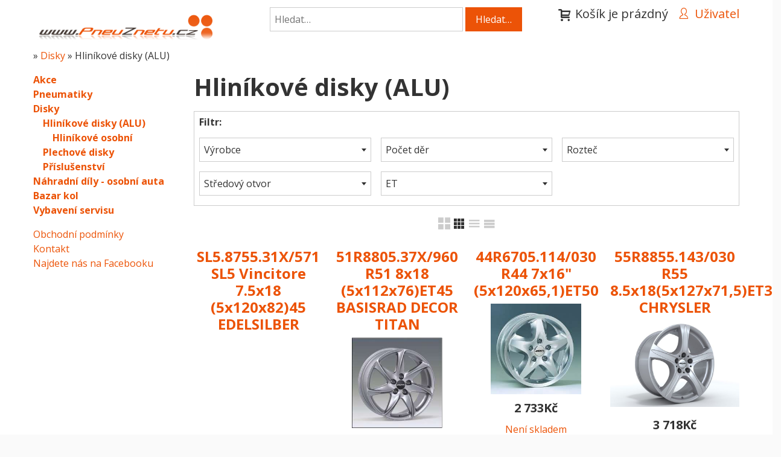

--- FILE ---
content_type: text/html; charset=UTF-8
request_url: https://www.pneuznetu.cz/disky/hlinikove-disky-alu?p=Products&cid=15
body_size: 7862
content:
<!DOCTYPE html>
<html xmlns="http://www.w3.org/1999/xhtml" lang="" xml:lang="" dir="ltr">

<head prefix="og: http://ogp.me/ns# fb: http://ogp.me/ns/fb#">
  
<base href="https://www.pneuznetu.cz/" />
<title>Hliníkové disky (ALU) - Pneuznetu.cz - levné pneumatiky z eshopu</title>
<meta  name="description" content="Hliníkové disky (ALU) Vyzvednutí na Praze 10 zdarma!!! Doprava Znojmo, Moravské Budějovice, Třebíč, Mikulov a okolí zdarma!!! Pozor nově 2x týdně doprava do Brna zdarma!!!"/>
<meta  name="keywords" content="Hliníkové disky (ALU)"/>
<meta  name="msapplication-config" content="/templates/pneuznetu/favicons/browserconfig.xml"/>
<meta  http-equiv="Content-Type" content="text/html; charset=UTF-8"/>
<meta  http-equiv="X-UA-Compatible" content="IE=edge"/>
<meta  name="viewport" content="width=device-width, initial-scale=1.0"/>
<meta  name="author" content="InfoSYS spol. s r.o. - www.infosys.cz"/>
<meta  name="generator" content="WebLine - eshop solution for InfoSYS ERP DataGo - www.infosys.cz"/>
<meta  name="apple-mobile-web-app-title" content="Pneuznetu.cz - levné pneumatiky z eshopu"/>
<meta  name="application-name" content="Pneuznetu.cz - levné pneumatiky z eshopu"/>
<meta  property="og:type" content="website"/>
<meta  property="og:title" content="Hliníkové disky (ALU)"/>
<meta  property="og:url" content="https://www.pneuznetu.cz/disky/hlinikove-disky-alu?p=Products&amp;cid=15"/>
<meta  property="og:site_name" content="Pneuznetu.cz - levné pneumatiky z eshopu"/>
<meta  property="og:description" content="Hliníkové disky (ALU) Vyzvednutí na Praze 10 zdarma!!! Doprava Znojmo, Moravské Budějovice, Třebíč, Mikulov a okolí zdarma!!! Pozor nově 2x týdně doprava do Brna zdarma!!!"/>
<meta  name="twitter:title" content="Hliníkové disky (ALU)"/>
<meta  name="twitter:card" content="summary"/>
<meta  name="twitter:description" content="Hliníkové disky (ALU) Vyzvednutí na Praze 10 zdarma!!! Doprava Znojmo, Moravské Budějovice, Třebíč, Mikulov a okolí zdarma!!! Pozor nově 2x týdně doprava do Brna zdarma!!!"/>
<meta  property="og:image" content="/images/opengraph.png"/>
<meta  name="twitter:image" content="/images/opengraph.png"/>
<meta  name="twitter:image:alt" content="Hliníkové disky (ALU)"/>
<link  href="https://www.pneuznetu.cz/disky/hlinikove-disky-alu?p=Products&amp;cid=15&amp;page=2" rel="next"/>
<link  href="https://www.pneuznetu.cz/disky/hlinikove-disky-alu?p=Products&amp;cid=15" rel="canonical"/>
<link  href="/templates/pneuznetu/favicons/apple-touch-icon.png" rel="apple-touch-icon" sizes="180x180"/>
<link  href="/templates/pneuznetu/favicons/favicon-32x32.png" rel="icon" sizes="32x32" type="image/png"/>
<link  href="/templates/pneuznetu/favicons/favicon-16x16.png" rel="icon" sizes="16x16" type="image/png"/>
<link  href="/templates/pneuznetu/favicons/site.webmanifest" rel="manifest"/>
<link  href="/templates/pneuznetu/favicons/safari-pinned-tab.svg" rel="mask-icon" color="#ffffff"/>
<link  href="/templates/pneuznetu/favicons/favicon.ico" rel="shortcut icon"/>
<link rel="stylesheet"  href="/templates/pneuznetu/css/template.less.css?v=rma0rm" type="text/css"/>
<script type="text/javascript" src="/templates/system/js/jquery.js?v=qjrdrq"></script>
<script type="text/javascript" src="/templates/system/js/select2.js?v=qjr2xt"></script>
<script type="text/javascript" src="/templates/system/js/webline.select2.js?v=qjr2xt"></script>
<script type="text/javascript" src="/templates/system/js/jquery.offcanvas.js?v=qjr2v8"></script>
<script type="text/javascript" src="/templates/system/js/jquery.lazy.js?v=rma0qg"></script>
<script type="text/javascript" src="/templates/system/js/js.cookie.js?v=qjr2oe"></script>
<script type="text/javascript" src="/templates/system/js/uglipop.js?v=qjr2t4"></script>
<script type="text/javascript" src="/templates/system/js/webline.js?v=rma0qg"></script>
<script type="text/javascript" src="/templates/system/js/template.js?v=rma0qg"></script>
<script type="application/ld+json">
[{"@context":"http://schema.org/","@type":"Product","name":"SL5.8755.31X/571 SL5 Vincitore 7.5x18 (5x120x82)45 EDELSILBER","category":"Hliníkové osobní","sku":"SL5.8755.31X/571","description":"SL5.8755.31X/571 SL5 Vincitore 7.5x18 (5x120x82)45 EDELSILBER","offers":{"@type":"Offer","priceCurrency":"CZK","price":4269,"availability":"http://schema.org/OutOfStock","url":"https://www.pneuznetu.cz/ronal/disky/hlinikove-disky-alu/hlinikove-osobni/sl5-8755-31x-571-sl5-vincitore-7-5x18-5x120x82-45-edelsilber?p=Product&id=33466&cid=35","priceValidUntil":"2026-01-23"},"image":"https://www.pneuznetu.cz/gpd/SL5LUN.jpg","brand":{"@type":"Brand","name":"Ronal"},"gtin13":"4053881133363"},{"@context":"http://schema.org/","@type":"Product","name":"51R8805.37X/960 R51 8x18 (5x112x76)ET45 BASISRAD DECOR TITAN","category":"Hliníkové osobní","sku":"51R8805.37X/960","description":"51R8805.37X/960 R51 8x18 (5x112x76)ET45 BASISRAD DECOR TITAN","offers":{"@type":"Offer","priceCurrency":"CZK","price":3442,"availability":"http://schema.org/OutOfStock","url":"https://www.pneuznetu.cz/ronal/disky/hlinikove-disky-alu/hlinikove-osobni/51r8805-37x-960-r51-8x18-5x112x76-et45-basisrad-decor-titan?p=Product&id=12974&cid=35","priceValidUntil":"2026-01-23"},"image":"https://www.pneuznetu.cz/gpd/VY_201RO_R51_1.jpg","brand":{"@type":"Brand","name":"Ronal"},"gtin13":"4053881106534"},{"@context":"http://schema.org/","@type":"Product","name":"44R6705.114/030 R44 7x16\"(5x120x65,1)ET50","category":"Hliníkové osobní","sku":"44R6705.114/030","description":"44R6705.114/030 R44 7x16\"(5x120x65,1)ET50","offers":{"@type":"Offer","priceCurrency":"CZK","price":2733,"availability":"http://schema.org/OutOfStock","url":"https://www.pneuznetu.cz/ronal/disky/hlinikove-disky-alu/hlinikove-osobni/44r6705-114-030-r44-7x16-5x120x65-1-et50?p=Product&id=12669&cid=35","priceValidUntil":"2026-01-23"},"image":"https://www.pneuznetu.cz/gpd/DH92E0704.jpg","brand":{"@type":"Brand","name":"Ronal"},"gtin13":"4053881103076"},{"@context":"http://schema.org/","@type":"Product","name":"55R8855.143/030 R55 8.5x18(5x127x71,5)ET38 CHRYSLER","category":"Hliníkové osobní","sku":"55R8855.143/030","description":"55R8855.143/030 R55 8.5x18(5x127x71,5)ET38 CHRYSLER","offers":{"@type":"Offer","priceCurrency":"CZK","price":3718,"availability":"http://schema.org/InStock","url":"https://www.pneuznetu.cz/ronal/disky/hlinikove-disky-alu/hlinikove-osobni/55r8855-143-030-r55-8-5x18-5x127x71-5-et38-chrysler?p=Product&id=13270&cid=35","priceValidUntil":"2026-01-23"},"image":"https://www.pneuznetu.cz/gpd/VY_R55 kristal_1.jpg","brand":{"@type":"Brand","name":"Ronal"},"gtin13":"4053881110432"},{"@context":"http://schema.org/","@type":"Product","name":"SL3.9805.07X/332 SL3 Cesare 8.0x19 (5x112x76)35 MATTSCHWARZ-FRONTKOPIERT","category":"Hliníkové osobní","sku":"SL3.9805.07X/332","description":"SL3.9805.07X/332 SL3 Cesare 8.0x19 (5x112x76)35 MATTSCHWARZ-FRONTKOPIERT","offers":{"@type":"Offer","priceCurrency":"CZK","price":6869,"availability":"http://schema.org/OutOfStock","url":"https://www.pneuznetu.cz/ronal/disky/hlinikove-disky-alu/hlinikove-osobni/sl3-9805-07x-332-sl3-cesare-8-0x19-5x112x76-35-mattschwarz-frontkopiert?p=Product&id=33468&cid=35","priceValidUntil":"2026-01-23"},"image":"https://www.pneuznetu.cz/gpd/VY_SL3 Cesare_1.jpg","brand":{"@type":"Brand","name":"Ronal"},"gtin13":"4053881113860"},{"@context":"http://schema.org/","@type":"Product","name":"SL5.8755.03X/571 SL5 Vincitore 7.5x18 (5x100x68)35 EDELSILBER","category":"Hliníkové osobní","sku":"SL5.8755.03X/571","description":"SL5.8755.03X/571 SL5 Vincitore 7.5x18 (5x100x68)35 EDELSILBER","offers":{"@type":"Offer","priceCurrency":"CZK","price":4269,"availability":"http://schema.org/OutOfStock","url":"https://www.pneuznetu.cz/ronal/disky/hlinikove-disky-alu/hlinikove-osobni/sl5-8755-03x-571-sl5-vincitore-7-5x18-5x100x68-35-edelsilber?p=Product&id=33469&cid=35","priceValidUntil":"2026-01-23"},"image":"https://www.pneuznetu.cz/gpd/SL5LUN.jpg","brand":{"@type":"Brand","name":"Ronal"},"gtin13":"4053881132854"},{"@context":"http://schema.org/","@type":"Product","name":"SL5.8755.040/571 SL5 Vincitore 7.5x18 (5x105x56.5)42 EDELSILBER","category":"Hliníkové osobní","sku":"SL5.8755.040/571","description":"SL5.8755.040/571 SL5 Vincitore 7.5x18 (5x105x56.5)42 EDELSILBER","offers":{"@type":"Offer","priceCurrency":"CZK","price":4269,"availability":"http://schema.org/OutOfStock","url":"https://www.pneuznetu.cz/ronal/disky/hlinikove-disky-alu/hlinikove-osobni/sl5-8755-040-571-sl5-vincitore-7-5x18-5x105x56-5-42-edelsilber?p=Product&id=33470&cid=35","priceValidUntil":"2026-01-23"},"image":"https://www.pneuznetu.cz/gpd/SL5LUN.jpg","brand":{"@type":"Brand","name":"Ronal"},"gtin13":"4053881132922"},{"@context":"http://schema.org/","@type":"Product","name":"SL5.8755.05X/571 SL5 Vincitore 7.5x18 (5x108x76)40 EDELSILBER","category":"Hliníkové osobní","sku":"SL5.8755.05X/571","description":"SL5.8755.05X/571 SL5 Vincitore 7.5x18 (5x108x76)40 EDELSILBER","offers":{"@type":"Offer","priceCurrency":"CZK","price":4269,"availability":"http://schema.org/OutOfStock","url":"https://www.pneuznetu.cz/ronal/disky/hlinikove-disky-alu/hlinikove-osobni/sl5-8755-05x-571-sl5-vincitore-7-5x18-5x108x76-40-edelsilber?p=Product&id=33471&cid=35","priceValidUntil":"2026-01-23"},"image":"https://www.pneuznetu.cz/gpd/SL5LUN.jpg","brand":{"@type":"Brand","name":"Ronal"},"gtin13":"4053881132946"},{"@context":"http://schema.org/","@type":"Product","name":"SL5.8755.092/571 SL5 Vincitore 7.5x18 (5x115x70.2)42 EDELSILBER","category":"Hliníkové osobní","sku":"SL5.8755.092/571","description":"SL5.8755.092/571 SL5 Vincitore 7.5x18 (5x115x70.2)42 EDELSILBER","offers":{"@type":"Offer","priceCurrency":"CZK","price":4269,"availability":"http://schema.org/OutOfStock","url":"https://www.pneuznetu.cz/ronal/disky/hlinikove-disky-alu/hlinikove-osobni/sl5-8755-092-571-sl5-vincitore-7-5x18-5x115x70-2-42-edelsilber?p=Product&id=33472&cid=35","priceValidUntil":"2026-01-23"},"image":"https://www.pneuznetu.cz/gpd/SL5LUN.jpg","brand":{"@type":"Brand","name":"Ronal"},"gtin13":"4053881133301"},{"@context":"http://schema.org/","@type":"Product","name":"SL5.8755.11X/571 SL5 Vincitore 7.5x18 (5x120x82)35 EDELSILBER","category":"Hliníkové osobní","sku":"SL5.8755.11X/571","description":"SL5.8755.11X/571 SL5 Vincitore 7.5x18 (5x120x82)35 EDELSILBER","offers":{"@type":"Offer","priceCurrency":"CZK","price":4269,"availability":"http://schema.org/OutOfStock","url":"https://www.pneuznetu.cz/ronal/disky/hlinikove-disky-alu/hlinikove-osobni/sl5-8755-11x-571-sl5-vincitore-7-5x18-5x120x82-35-edelsilber?p=Product&id=33473&cid=35","priceValidUntil":"2026-01-23"},"image":"https://www.pneuznetu.cz/gpd/SL5LUN.jpg","brand":{"@type":"Brand","name":"Ronal"},"gtin13":"4053881133325"},{"@context":"http://schema.org/","@type":"Product","name":"SL5.8755.21X/571 SL5 Vincitore 7.5x18 (5x120x82)42 EDELSILBER","category":"Hliníkové osobní","sku":"SL5.8755.21X/571","description":"SL5.8755.21X/571 SL5 Vincitore 7.5x18 (5x120x82)42 EDELSILBER","offers":{"@type":"Offer","priceCurrency":"CZK","price":4269,"availability":"http://schema.org/OutOfStock","url":"https://www.pneuznetu.cz/ronal/disky/hlinikove-disky-alu/hlinikove-osobni/sl5-8755-21x-571-sl5-vincitore-7-5x18-5x120x82-42-edelsilber?p=Product&id=33474&cid=35","priceValidUntil":"2026-01-23"},"image":"https://www.pneuznetu.cz/gpd/SL5LUN.jpg","brand":{"@type":"Brand","name":"Ronal"},"gtin13":"4053881133349"},{"@context":"http://schema.org/","@type":"Product","name":"SL5.8755.27X/571 SL5 Vincitore 7.5x18 (5x112x76)45 EDELSILBER","category":"Hliníkové osobní","sku":"SL5.8755.27X/571","description":"SL5.8755.27X/571 SL5 Vincitore 7.5x18 (5x112x76)45 EDELSILBER","offers":{"@type":"Offer","priceCurrency":"CZK","price":4269,"availability":"http://schema.org/OutOfStock","url":"https://www.pneuznetu.cz/ronal/disky/hlinikove-disky-alu/hlinikove-osobni/sl5-8755-27x-571-sl5-vincitore-7-5x18-5x112x76-45-edelsilber?p=Product&id=33475&cid=35","priceValidUntil":"2026-01-23"},"image":"https://www.pneuznetu.cz/gpd/SL5LUN.jpg","brand":{"@type":"Brand","name":"Ronal"},"gtin13":"4053881133080"},{"@context":"http://schema.org/","@type":"Product","name":"SL5.8755.040/022 SL5 Vincitore 7.5x18 (5x105x56.5)42 JETBLACKMATT-FRONTKOPIERT","category":"Hliníkové osobní","sku":"SL5.8755.040/022","description":"SL5.8755.040/022 SL5 Vincitore 7.5x18 (5x105x56.5)42 JETBLACKMATT-FRONTKOPIERT","offers":{"@type":"Offer","priceCurrency":"CZK","price":4269,"availability":"http://schema.org/OutOfStock","url":"https://www.pneuznetu.cz/ronal/disky/hlinikove-disky-alu/hlinikove-osobni/sl5-8755-040-022-sl5-vincitore-7-5x18-5x105x56-5-42-jetblackmatt-frontkopiert?p=Product&id=33476&cid=35","priceValidUntil":"2026-01-23"},"image":"https://www.pneuznetu.cz/gpd/SL5MFK.jpg","brand":{"@type":"Brand","name":"Ronal"},"gtin13":"4053881132892"},{"@context":"http://schema.org/","@type":"Product","name":"SL5.8755.07X/022 SL5 Vincitore 7.5x18 (5x112x76)35 JETBLACKMATT-FRONTKOPIERT","category":"Hliníkové osobní","sku":"SL5.8755.07X/022","description":"SL5.8755.07X/022 SL5 Vincitore 7.5x18 (5x112x76)35 JETBLACKMATT-FRONTKOPIERT","offers":{"@type":"Offer","priceCurrency":"CZK","price":4269,"availability":"http://schema.org/OutOfStock","url":"https://www.pneuznetu.cz/ronal/disky/hlinikove-disky-alu/hlinikove-osobni/sl5-8755-07x-022-sl5-vincitore-7-5x18-5x112x76-35-jetblackmatt-frontkopiert?p=Product&id=33477&cid=35","priceValidUntil":"2026-01-23"},"image":"https://www.pneuznetu.cz/gpd/SL5MFK.jpg","brand":{"@type":"Brand","name":"Ronal"},"gtin13":"4053881133059"},{"@context":"http://schema.org/","@type":"Product","name":"SL5.8755.092/022 SL5 Vincitore 7.5x18 (5x115x70.2)42 JETBLACKMATT-FRONTKOPIERT","category":"Hliníkové osobní","sku":"SL5.8755.092/022","description":"SL5.8755.092/022 SL5 Vincitore 7.5x18 (5x115x70.2)42 JETBLACKMATT-FRONTKOPIERT","offers":{"@type":"Offer","priceCurrency":"CZK","price":4269,"availability":"http://schema.org/OutOfStock","url":"https://www.pneuznetu.cz/ronal/disky/hlinikove-disky-alu/hlinikove-osobni/sl5-8755-092-022-sl5-vincitore-7-5x18-5x115x70-2-42-jetblackmatt-frontkopiert?p=Product&id=33478&cid=35","priceValidUntil":"2026-01-23"},"image":"https://www.pneuznetu.cz/gpd/SL5MFK.jpg","brand":{"@type":"Brand","name":"Ronal"},"gtin13":"4053881133295"},{"@context":"http://schema.org/","@type":"Product","name":"SL5.8755.11X/022 SL5 Vincitore 7.5x18 (5x120x82)35 JETBLACKMATT-FRONTKOPIERT","category":"Hliníkové osobní","sku":"SL5.8755.11X/022","description":"SL5.8755.11X/022 SL5 Vincitore 7.5x18 (5x120x82)35 JETBLACKMATT-FRONTKOPIERT","offers":{"@type":"Offer","priceCurrency":"CZK","price":4269,"availability":"http://schema.org/OutOfStock","url":"https://www.pneuznetu.cz/ronal/disky/hlinikove-disky-alu/hlinikove-osobni/sl5-8755-11x-022-sl5-vincitore-7-5x18-5x120x82-35-jetblackmatt-frontkopiert?p=Product&id=33479&cid=35","priceValidUntil":"2026-01-23"},"image":"https://www.pneuznetu.cz/gpd/SL5MFK.jpg","brand":{"@type":"Brand","name":"Ronal"},"gtin13":"4053881133318"},{"@context":"http://schema.org/","@type":"Product","name":"SL5.8755.25X/022 SL5 Vincitore 7.5x18 (5x108x76)50 JETBLACKMATT-FRONTKOPIERT","category":"Hliníkové osobní","sku":"SL5.8755.25X/022","description":"SL5.8755.25X/022 SL5 Vincitore 7.5x18 (5x108x76)50 JETBLACKMATT-FRONTKOPIERT","offers":{"@type":"Offer","priceCurrency":"CZK","price":4269,"availability":"http://schema.org/OutOfStock","url":"https://www.pneuznetu.cz/ronal/disky/hlinikove-disky-alu/hlinikove-osobni/sl5-8755-25x-022-sl5-vincitore-7-5x18-5x108x76-50-jetblackmatt-frontkopiert?p=Product&id=33480&cid=35","priceValidUntil":"2026-01-23"},"image":"https://www.pneuznetu.cz/gpd/SL5MFK.jpg","brand":{"@type":"Brand","name":"Ronal"},"gtin13":"4053881133011"},{"@context":"http://schema.org/","@type":"Product","name":"SL5.8755.27X/022 SL5 Vincitore 7.5x18 (5x112x76)45 JETBLACKMATT-FRONTKOPIERT","category":"Hliníkové osobní","sku":"SL5.8755.27X/022","description":"SL5.8755.27X/022 SL5 Vincitore 7.5x18 (5x112x76)45 JETBLACKMATT-FRONTKOPIERT","offers":{"@type":"Offer","priceCurrency":"CZK","price":4269,"availability":"http://schema.org/OutOfStock","url":"https://www.pneuznetu.cz/ronal/disky/hlinikove-disky-alu/hlinikove-osobni/sl5-8755-27x-022-sl5-vincitore-7-5x18-5x112x76-45-jetblackmatt-frontkopiert?p=Product&id=33481&cid=35","priceValidUntil":"2026-01-23"},"image":"https://www.pneuznetu.cz/gpd/SL5MFK.jpg","brand":{"@type":"Brand","name":"Ronal"},"gtin13":"4053881133073"},{"@context":"http://schema.org/","@type":"Product","name":"SL5.8755.31X/022 SL5 Vincitore 7.5x18 (5x120x82)45 JETBLACKMATT-FRONTKOPIERT","category":"Hliníkové osobní","sku":"SL5.8755.31X/022","description":"SL5.8755.31X/022 SL5 Vincitore 7.5x18 (5x120x82)45 JETBLACKMATT-FRONTKOPIERT","offers":{"@type":"Offer","priceCurrency":"CZK","price":4269,"availability":"http://schema.org/OutOfStock","url":"https://www.pneuznetu.cz/ronal/disky/hlinikove-disky-alu/hlinikove-osobni/sl5-8755-31x-022-sl5-vincitore-7-5x18-5x120x82-45-jetblackmatt-frontkopiert?p=Product&id=33482&cid=35","priceValidUntil":"2026-01-23"},"image":"https://www.pneuznetu.cz/gpd/SL5MFK.jpg","brand":{"@type":"Brand","name":"Ronal"},"gtin13":"4053881133356"},{"@context":"http://schema.org/","@type":"Product","name":"SL5.8755.38X/022 SL5 Vincitore 7.5x18 (5x114.3x82)50 JETBLACKMATT-FRONTKOPIERT","category":"Hliníkové osobní","sku":"SL5.8755.38X/022","description":"SL5.8755.38X/022 SL5 Vincitore 7.5x18 (5x114.3x82)50 JETBLACKMATT-FRONTKOPIERT","offers":{"@type":"Offer","priceCurrency":"CZK","price":4269,"availability":"http://schema.org/OutOfStock","url":"https://www.pneuznetu.cz/ronal/disky/hlinikove-disky-alu/hlinikove-osobni/sl5-8755-38x-022-sl5-vincitore-7-5x18-5x114-3x82-50-jetblackmatt-frontkopiert?p=Product&id=33483&cid=35","priceValidUntil":"2026-01-23"},"image":"https://www.pneuznetu.cz/gpd/SL5MFK.jpg","brand":{"@type":"Brand","name":"Ronal"},"gtin13":"4053881133271"},{"@context":"http://schema.org","@type":"BreadcrumbList","itemListElement":[{"@type":"ListItem","position":1,"item":{"@id":"https://www.pneuznetu.cz/disky?p=Products&cid=14","name":"Disky"}},{"@type":"ListItem","position":2,"item":{"@id":"https://www.pneuznetu.cz/disky/hlinikove-disky-alu?p=Products&cid=15","name":"Hliníkové disky (ALU)"}}]},{"@context":"http://schema.org","@type":"WebSite","url":"https://www.pneuznetu.cz/cely-sortiment","name":"Pneuznetu.cz - levné pneumatiky z eshopu","description":"Vyzvednutí na Praze 10 zdarma!!! Doprava Znojmo, Moravské Budějovice, Třebíč, Mikulov a okolí zdarma!!! Pozor nově 2x týdně doprava do Brna zdarma!!!","potentialAction":{"@type":"SearchAction","target":"https://www.pneuznetu.cz/hledani?p=Products&q={search_term}","query-input":"required name=search_term"}}]
</script>  
</head>
  <body id="page-products" class="no-js is-webp guest lang-cs currency-czk" data-scroll-spy="100">
  
<header data-scroll-spy="10">
  <div id="header">
    <div class="box box-custom " id="box5">
            <div class="box-content">
        <h1 id="logo"><a href="/">Pneuznetu.cz - levné pneumatiky z eshopu</a></h1>
      </div>
    </div>
    <div class="box box-user " id="box6">
      
      <div class="box-title"><span>Uživatel</span></div>
      <div class="box-content">
        <div class="user">
<form method="POST" action="/uzivatel?p=User.loginProcess">
<input type="email" id="values-email" name="values[email]" value=""  required="required" placeholder="E-mail"/><input type="password" id="values-password" name="values[password]"  value=""  required="required" placeholder="Heslo"/><input type="hidden" id="values-redirect" name="values[redirect]" value="aHR0cHM6Ly93d3cucG5ldXpuZXR1LmN6L2Rpc2t5L2hsaW5pa292ZS1kaXNreS1hbHU/cD1Qcm9kdWN0cyZjaWQ9MTU=" />
  <button type="submit">Přihlásit se</button>
</form>

<ul>
  <li class="user-remind"><a class="btn btn-light" href="/uzivatel/zapomenute-heslo?p=User.remind">Zapomenuté heslo</a></li>
  <li class="user-register"><a class="btn btn-dark" href="/uzivatel/zalozeni-uctu?p=User.register">Založit účet</a></li>
</ul>
</div>
      </div>
    </div>
    <div class="box box-search " id="box7">
      
      <div class="box-title"><span>Hledání</span></div>
      <div class="box-content">
        <div class="search">
  <form method="get" action="/cely-sortiment?p=Products">
    <input type="search" name="q" data-live-search="true" placeholder="Hledat&hellip;" />
    <button type="submit">Hledat&hellip;</button>
    <input type="hidden" name="p" value="Products" />
  </form>
</div>
      </div>
    </div>
    <div class="box box-cart " id="box12">
            <div class="box-content">
        <div id="box-cart-12">
  <span class="btn-cart cart-empty" href="/kosik?p=Cart"><span>Košík je prázdný</span></span>
</div>

<script type="text/javascript">
jQuery(function($) {
  $(document).on('webline.cart.changed', function() {
    $('#box-cart-12').load("/?p=System.box&id=12");
  });

});
</script>
      </div>
    </div>
    <div class="box box-custom mobile-menu visible-max-s" id="box8">
            <div class="box-content">
        <a href="#" id="offcanvas-trigger-8"><i class="icon-menu"></i></a>
<script type="text/javascript">
  jQuery(function($) {
    $('#offcanvas-trigger-8').click(function(e) {
      var offcanvas = $('#offcanvas');
      if (offcanvas.length) {
        e.preventDefault();
        offcanvas.data('offcanvas-component').open();
      }
    });
  });
</script>

      </div>
    </div>
  </div>
</header>  <div id="wrapper">
    <section id="body">
<div class="boxes boxes-above">
  <div class="box box-breadcrumbs " id="box3">
        <div class="box-content">
      <nav class="breadcrumbs">
  <ul>
    <li>
      <a href="/disky?p=Products&amp;cid=14">Disky</a>
    </li>
    <li>
Hliníkové disky (ALU)    </li>
  </ul>
</nav>
    </div>
  </div>
</div>      <div id="content">
<aside id="left">
  <div class="box box-categories " id="box1">
        <div class="box-content">
      
    <ul class="categories categories-level-0">
      <li>
        <a href="/akce?p=Products&amp;cid=1">
          Akce
        </a>
      </li>
      <li class="parent">
        <a href="/pneumatiky?p=Products&amp;cid=2">
          Pneumatiky
        </a>
      </li>
      <li class="parent active">
        <a href="/disky?p=Products&amp;cid=14">
          Disky
        </a>

    <ul class="categories-level-1">
      <li class="parent active current">
        <a href="/disky/hlinikove-disky-alu?p=Products&amp;cid=15">
          Hliníkové disky (ALU)
        </a>

    <ul class="categories-level-2">
      <li>
        <a href="/disky/hlinikove-disky-alu/hlinikove-osobni?p=Products&amp;cid=35">
          Hliníkové osobní
        </a>
      </li>
    </ul>
      </li>
      <li>
        <a href="/disky/plechove-disky?p=Products&amp;cid=16">
          Plechové disky
        </a>
      </li>
      <li>
        <a href="/disky/prislusenstvi?p=Products&amp;cid=28">
          Příslušenství
        </a>
      </li>
    </ul>
      </li>
      <li>
        <a href="/nahradni-dily-osobni-auta?p=Products&amp;cid=21">
          Náhradní díly - osobní auta
        </a>
      </li>
      <li>
        <a href="/bazar-kol?p=Products&amp;cid=26">
          Bazar kol
        </a>
      </li>
      <li class="parent">
        <a href="/vybaveni-servisu?p=Products&amp;cid=44">
          Vybavení servisu
        </a>
      </li>
    </ul>

    </div>
  </div>
  <div class="box box-menu " id="box9">
        <div class="box-content">
      
<ul class="menu menu-level-0">
  <li>
    <a href="/obchodni-podminky?p=Article&amp;id=3">Obchodní podmínky</a>

  </li>
  <li>
    <a href="/kontakt?p=Contact">Kontakt</a>

  </li>
  <li>
    <a href="https://www.facebook.com/pages/PneuZnetucz/192571944179916">Najdete nás na Facebooku</a>

  </li>
</ul>

    </div>
  </div>
</aside>        <div id="main">
          <main>
<h1>Hliníkové disky (ALU)</h1>






  <div class="products-filter" id="products-filter">
    <h5 data-on="products-filter">Filtr:</h5>

    <form method="GET" data-filter action="/disky/hlinikove-disky-alu?p=Products&amp;cid=15">
          <input type="hidden" data-filter="p" value="Products" />
    <input type="hidden" data-filter="cid" value="15" />

      <div class="fields">
        

      <select data-filter="p13" multiple data-placeholder="Výrobce">
        <option value="AEZ">AEZ</option>
        <option value="ANZIO">ANZIO</option>
        <option value="CARMANI">CARMANI</option>
        <option value="DEZENT">DEZENT</option>
        <option value="DOTZ">DOTZ</option>
        <option value="ENZO">ENZO</option>
        <option value="MAK">MAK</option>
        <option value="OXIGIN">OXIGIN</option>
        <option value="PROLINE">PROLINE</option>
        <option value="Ronal">Ronal</option>
        <option value="TOMASON">TOMASON</option>
        <option value="WSP Italy">WSP Italy</option>
      </select>
      <select data-filter="p62" multiple data-placeholder="Počet děr">
        <option value="3">3</option>
        <option value="4">4</option>
        <option value="5">5</option>
        <option value="6">6</option>
      </select>
      <select data-filter="p63" multiple data-placeholder="Rozteč">
        <option value="100">100</option>
        <option value="100/112">100/112</option>
        <option value="105">105</option>
        <option value="108">108</option>
        <option value="110">110</option>
        <option value="112">112</option>
        <option value="114.3">114.3</option>
        <option value="115">115</option>
        <option value="118">118</option>
        <option value="120">120</option>
        <option value="125">125</option>
        <option value="127">127</option>
        <option value="130">130</option>
        <option value="135">135</option>
        <option value="139.7">139.7</option>
        <option value="150">150</option>
        <option value="160">160</option>
        <option value="165.1">165.1</option>
        <option value="98">98</option>
      </select>
      <select data-filter="p64" multiple data-placeholder="Středový otvor">
        <option value="100.1">100.1</option>
        <option value="106">106</option>
        <option value="106.1">106.1</option>
        <option value="106.2">106.2</option>
        <option value="107.6">107.6</option>
        <option value="108.1">108.1</option>
        <option value="110">110</option>
        <option value="112">112</option>
        <option value="114">114</option>
        <option value="54.1">54.1</option>
        <option value="56.1">56.1</option>
        <option value="56.5">56.5</option>
        <option value="56.6">56.6</option>
        <option value="57">57</option>
        <option value="57.1">57.1</option>
        <option value="58">58</option>
        <option value="58.1">58.1</option>
        <option value="60.1">60.1</option>
        <option value="63.3">63.3</option>
        <option value="63.4">63.4</option>
        <option value="64.1">64.1</option>
        <option value="65">65</option>
        <option value="65.1">65.1</option>
        <option value="66">66</option>
        <option value="66.1">66.1</option>
        <option value="66.45">66.45</option>
        <option value="66.5">66.5</option>
        <option value="66.6">66.6</option>
        <option value="67">67</option>
        <option value="67.1">67.1</option>
        <option value="68">68</option>
        <option value="70">70</option>
        <option value="70.1">70.1</option>
        <option value="70.2">70.2</option>
        <option value="70.3">70.3</option>
        <option value="70.6">70.6</option>
        <option value="71">71</option>
        <option value="71,5">71,5</option>
        <option value="71.1">71.1</option>
        <option value="71.5">71.5</option>
        <option value="71.6">71.6</option>
        <option value="72">72</option>
        <option value="72.5">72.5</option>
        <option value="72.6">72.6</option>
        <option value="73.1">73.1</option>
        <option value="74.1">74.1</option>
        <option value="76">76</option>
        <option value="76,0">76,0</option>
        <option value="76.9">76.9</option>
        <option value="78.1">78.1</option>
        <option value="82">82</option>
        <option value="84">84</option>
        <option value="84.1">84.1</option>
        <option value="87">87</option>
        <option value="89">89</option>
        <option value="89.1">89.1</option>
        <option value="92.3">92.3</option>
        <option value="93.1">93.1</option>
        <option value="95.6">95.6</option>
      </select>
      <select data-filter="p65" multiple data-placeholder="ET">
        <option value="-5">-5</option>
        <option value="-8">-8</option>
        <option value="0">0</option>
        <option value="10">10</option>
        <option value="12">12</option>
        <option value="13">13</option>
        <option value="14">14</option>
        <option value="15">15</option>
        <option value="16">16</option>
        <option value="17">17</option>
        <option value="18">18</option>
        <option value="19">19</option>
        <option value="20">20</option>
        <option value="21">21</option>
        <option value="22">22</option>
        <option value="23">23</option>
        <option value="24">24</option>
        <option value="25">25</option>
        <option value="26">26</option>
        <option value="27">27</option>
        <option value="28">28</option>
        <option value="29">29</option>
        <option value="30">30</option>
        <option value="31">31</option>
        <option value="31.5">31.5</option>
        <option value="32">32</option>
        <option value="33">33</option>
        <option value="34">34</option>
        <option value="34.5">34.5</option>
        <option value="35">35</option>
        <option value="36">36</option>
        <option value="36.5">36.5</option>
        <option value="37">37</option>
        <option value="37.5">37.5</option>
        <option value="38">38</option>
        <option value="38.5">38.5</option>
        <option value="39">39</option>
        <option value="40">40</option>
        <option value="40.5">40.5</option>
        <option value="41">41</option>
        <option value="41.5">41.5</option>
        <option value="42">42</option>
        <option value="42.5">42.5</option>
        <option value="43">43</option>
        <option value="43.5">43.5</option>
        <option value="44">44</option>
        <option value="44.5">44.5</option>
        <option value="45">45</option>
        <option value="45.5">45.5</option>
        <option value="46">46</option>
        <option value="47">47</option>
        <option value="47.5">47.5</option>
        <option value="48">48</option>
        <option value="48.5">48.5</option>
        <option value="49">49</option>
        <option value="5">5</option>
        <option value="50">50</option>
        <option value="50.5">50.5</option>
        <option value="51">51</option>
        <option value="52">52</option>
        <option value="52.5">52.5</option>
        <option value="53">53</option>
        <option value="54">54</option>
        <option value="55">55</option>
        <option value="56">56</option>
        <option value="57">57</option>
        <option value="58">58</option>
        <option value="59">59</option>
        <option value="6">6</option>
        <option value="60">60</option>
        <option value="61">61</option>
        <option value="62">62</option>
        <option value="63">63</option>
        <option value="64">64</option>
        <option value="65">65</option>
        <option value="67">67</option>
        <option value="68">68</option>
        <option value="70">70</option>
        <option value="8">8</option>
      </select>

      </div>
    </form>

  </div>
  <div class="products-layout">
    <a href="#" data-products-layout="grid-large"><i class="icon-grid-large"></i></a>
    <a href="#" data-products-layout="grid" class="on"><i class="icon-grid"></i></a>
    <a href="#" data-products-layout="list-large"><i class="icon-list"></i></a>
    <a href="#" data-products-layout="list"><i class="icon-menu"></i></a>
  </div>
  <div class="products grid" id="products" data-pagination-target="items">
    <div class="item">
      <div class="item-inner">
<h4 class="item-name">
  <a href="/ronal/disky/hlinikove-disky-alu/sl5-8755-31x-571-sl5-vincitore-7-5x18-5x120x82-45-edelsilber?p=Product&amp;id=33466&amp;cid=15">
    SL5.8755.31X/571 SL5 Vincitore 7.5x18 (5x120x82)45 EDELSILBER
  </a>
</h4><div class="item-image">
  <a href="/ronal/disky/hlinikove-disky-alu/sl5-8755-31x-571-sl5-vincitore-7-5x18-5x120x82-45-edelsilber?p=Product&amp;id=33466&amp;cid=15">
    <img alt="SL5.8755.31X/571 SL5 Vincitore 7.5x18 (5x120x82)45 EDELSILBER"  data-404 src="[data-uri]"/>
  </a>
</div>
<div class="item-price">
  <span class="price">4 269Kč</span>

</div>
<div class="item-availability">
    <span class="text-warning availability out-of-stock">Není skladem</span>
</div><div class="item-cart">
      <form method="POST" data-cart action="/kosik?p=Cart.add&amp;tmpl=json">
      <input type="hidden" name="quantity" value="1" />
      <input type="hidden" name="id" value="33466" />
      <button type="submit">Do košíku</button>
    </form>
</div></div>

    </div>
    <div class="item">
      <div class="item-inner">
<h4 class="item-name">
  <a href="/ronal/disky/hlinikove-disky-alu/51r8805-37x-960-r51-8x18-5x112x76-et45-basisrad-decor-titan?p=Product&amp;id=12974&amp;cid=15">
    51R8805.37X/960 R51 8x18 (5x112x76)ET45 BASISRAD DECOR TITAN
  </a>
</h4><div class="item-image">
  <a href="/ronal/disky/hlinikove-disky-alu/51r8805-37x-960-r51-8x18-5x112x76-et45-basisrad-decor-titan?p=Product&amp;id=12974&amp;cid=15">
    <img alt="51R8805.37X/960 R51 8x18 (5x112x76)ET45 BASISRAD DECOR TITAN"  data-src="/images/gpd/VY_201RO_R51_1.jpg" src="[data-uri]" width="250" height="250"/>
  </a>
</div>
<div class="item-price">
  <span class="price">3 442Kč</span>

</div>
<div class="item-availability">
    <span class="text-warning availability out-of-stock">Není skladem</span>
</div><div class="item-cart">
      <form method="POST" data-cart action="/kosik?p=Cart.add&amp;tmpl=json">
      <input type="hidden" name="quantity" value="1" />
      <input type="hidden" name="id" value="12974" />
      <button type="submit">Do košíku</button>
    </form>
</div></div>

    </div>
    <div class="item">
      <div class="item-inner">
<h4 class="item-name">
  <a href="/ronal/disky/hlinikove-disky-alu/44r6705-114-030-r44-7x16-5x120x65-1-et50?p=Product&amp;id=12669&amp;cid=15">
    44R6705.114/030 R44 7x16"(5x120x65,1)ET50
  </a>
</h4><div class="item-image">
  <a href="/ronal/disky/hlinikove-disky-alu/44r6705-114-030-r44-7x16-5x120x65-1-et50?p=Product&amp;id=12669&amp;cid=15">
    <img alt="44R6705.114/030 R44 7x16&quot;(5x120x65,1)ET50"  data-src="/images/gpd/DH92E0704.jpg" src="[data-uri]" width="250" height="249"/>
  </a>
</div>
<div class="item-price">
  <span class="price">2 733Kč</span>

</div>
<div class="item-availability">
    <span class="text-warning availability out-of-stock">Není skladem</span>
</div><div class="item-cart">
      <form method="POST" data-cart action="/kosik?p=Cart.add&amp;tmpl=json">
      <input type="hidden" name="quantity" value="1" />
      <input type="hidden" name="id" value="12669" />
      <button type="submit">Do košíku</button>
    </form>
</div></div>

    </div>
    <div class="item">
      <div class="item-inner">
<h4 class="item-name">
  <a href="/ronal/disky/hlinikove-disky-alu/55r8855-143-030-r55-8-5x18-5x127x71-5-et38-chrysler?p=Product&amp;id=13270&amp;cid=15">
    55R8855.143/030 R55 8.5x18(5x127x71,5)ET38 CHRYSLER
  </a>
</h4><div class="item-image">
  <a href="/ronal/disky/hlinikove-disky-alu/55r8855-143-030-r55-8-5x18-5x127x71-5-et38-chrysler?p=Product&amp;id=13270&amp;cid=15">
    <img alt="55R8855.143/030 R55 8.5x18(5x127x71,5)ET38 CHRYSLER"  data-src="/images/gpd/VY_R55%20kristal_1.jpg" src="[data-uri]" width="640" height="427"/>
  </a>
</div>
<div class="item-price">
  <span class="price">3 718Kč</span>

</div>
<div class="item-availability">
    <span class="text-success availability in-stock">Skladem</span>
</div><div class="item-cart">
      <form method="POST" data-cart action="/kosik?p=Cart.add&amp;tmpl=json">
      <input type="hidden" name="quantity" value="1" />
      <input type="hidden" name="id" value="13270" />
      <button type="submit">Do košíku</button>
    </form>
</div></div>

    </div>
    <div class="item">
      <div class="item-inner">
<h4 class="item-name">
  <a href="/ronal/disky/hlinikove-disky-alu/sl3-9805-07x-332-sl3-cesare-8-0x19-5x112x76-35-mattschwarz-frontkopiert?p=Product&amp;id=33468&amp;cid=15">
    SL3.9805.07X/332 SL3 Cesare 8.0x19 (5x112x76)35 MATTSCHWARZ-FRONTKOPIERT
  </a>
</h4><div class="item-image">
  <a href="/ronal/disky/hlinikove-disky-alu/sl3-9805-07x-332-sl3-cesare-8-0x19-5x112x76-35-mattschwarz-frontkopiert?p=Product&amp;id=33468&amp;cid=15">
    <img alt="SL3.9805.07X/332 SL3 Cesare 8.0x19 (5x112x76)35 MATTSCHWARZ-FRONTKOPIERT"  data-src="/images/gpd/VY_SL3%20Cesare_1.jpg" src="[data-uri]" width="640" height="360"/>
  </a>
</div>
<div class="item-price">
  <span class="price">6 869Kč</span>

</div>
<div class="item-availability">
    <span class="text-warning availability out-of-stock">Není skladem</span>
</div><div class="item-cart">
      <form method="POST" data-cart action="/kosik?p=Cart.add&amp;tmpl=json">
      <input type="hidden" name="quantity" value="1" />
      <input type="hidden" name="id" value="33468" />
      <button type="submit">Do košíku</button>
    </form>
</div></div>

    </div>
    <div class="item">
      <div class="item-inner">
<h4 class="item-name">
  <a href="/ronal/disky/hlinikove-disky-alu/sl5-8755-03x-571-sl5-vincitore-7-5x18-5x100x68-35-edelsilber?p=Product&amp;id=33469&amp;cid=15">
    SL5.8755.03X/571 SL5 Vincitore 7.5x18 (5x100x68)35 EDELSILBER
  </a>
</h4><div class="item-image">
  <a href="/ronal/disky/hlinikove-disky-alu/sl5-8755-03x-571-sl5-vincitore-7-5x18-5x100x68-35-edelsilber?p=Product&amp;id=33469&amp;cid=15">
    <img alt="SL5.8755.03X/571 SL5 Vincitore 7.5x18 (5x100x68)35 EDELSILBER"  data-404 src="[data-uri]"/>
  </a>
</div>
<div class="item-price">
  <span class="price">4 269Kč</span>

</div>
<div class="item-availability">
    <span class="text-warning availability out-of-stock">Není skladem</span>
</div><div class="item-cart">
      <form method="POST" data-cart action="/kosik?p=Cart.add&amp;tmpl=json">
      <input type="hidden" name="quantity" value="1" />
      <input type="hidden" name="id" value="33469" />
      <button type="submit">Do košíku</button>
    </form>
</div></div>

    </div>
    <div class="item">
      <div class="item-inner">
<h4 class="item-name">
  <a href="/ronal/disky/hlinikove-disky-alu/sl5-8755-040-571-sl5-vincitore-7-5x18-5x105x56-5-42-edelsilber?p=Product&amp;id=33470&amp;cid=15">
    SL5.8755.040/571 SL5 Vincitore 7.5x18 (5x105x56.5)42 EDELSILBER
  </a>
</h4><div class="item-image">
  <a href="/ronal/disky/hlinikove-disky-alu/sl5-8755-040-571-sl5-vincitore-7-5x18-5x105x56-5-42-edelsilber?p=Product&amp;id=33470&amp;cid=15">
    <img alt="SL5.8755.040/571 SL5 Vincitore 7.5x18 (5x105x56.5)42 EDELSILBER"  data-404 src="[data-uri]"/>
  </a>
</div>
<div class="item-price">
  <span class="price">4 269Kč</span>

</div>
<div class="item-availability">
    <span class="text-warning availability out-of-stock">Není skladem</span>
</div><div class="item-cart">
      <form method="POST" data-cart action="/kosik?p=Cart.add&amp;tmpl=json">
      <input type="hidden" name="quantity" value="1" />
      <input type="hidden" name="id" value="33470" />
      <button type="submit">Do košíku</button>
    </form>
</div></div>

    </div>
    <div class="item">
      <div class="item-inner">
<h4 class="item-name">
  <a href="/ronal/disky/hlinikove-disky-alu/sl5-8755-05x-571-sl5-vincitore-7-5x18-5x108x76-40-edelsilber?p=Product&amp;id=33471&amp;cid=15">
    SL5.8755.05X/571 SL5 Vincitore 7.5x18 (5x108x76)40 EDELSILBER
  </a>
</h4><div class="item-image">
  <a href="/ronal/disky/hlinikove-disky-alu/sl5-8755-05x-571-sl5-vincitore-7-5x18-5x108x76-40-edelsilber?p=Product&amp;id=33471&amp;cid=15">
    <img alt="SL5.8755.05X/571 SL5 Vincitore 7.5x18 (5x108x76)40 EDELSILBER"  data-404 src="[data-uri]"/>
  </a>
</div>
<div class="item-price">
  <span class="price">4 269Kč</span>

</div>
<div class="item-availability">
    <span class="text-warning availability out-of-stock">Není skladem</span>
</div><div class="item-cart">
      <form method="POST" data-cart action="/kosik?p=Cart.add&amp;tmpl=json">
      <input type="hidden" name="quantity" value="1" />
      <input type="hidden" name="id" value="33471" />
      <button type="submit">Do košíku</button>
    </form>
</div></div>

    </div>
    <div class="item">
      <div class="item-inner">
<h4 class="item-name">
  <a href="/ronal/disky/hlinikove-disky-alu/sl5-8755-092-571-sl5-vincitore-7-5x18-5x115x70-2-42-edelsilber?p=Product&amp;id=33472&amp;cid=15">
    SL5.8755.092/571 SL5 Vincitore 7.5x18 (5x115x70.2)42 EDELSILBER
  </a>
</h4><div class="item-image">
  <a href="/ronal/disky/hlinikove-disky-alu/sl5-8755-092-571-sl5-vincitore-7-5x18-5x115x70-2-42-edelsilber?p=Product&amp;id=33472&amp;cid=15">
    <img alt="SL5.8755.092/571 SL5 Vincitore 7.5x18 (5x115x70.2)42 EDELSILBER"  data-404 src="[data-uri]"/>
  </a>
</div>
<div class="item-price">
  <span class="price">4 269Kč</span>

</div>
<div class="item-availability">
    <span class="text-warning availability out-of-stock">Není skladem</span>
</div><div class="item-cart">
      <form method="POST" data-cart action="/kosik?p=Cart.add&amp;tmpl=json">
      <input type="hidden" name="quantity" value="1" />
      <input type="hidden" name="id" value="33472" />
      <button type="submit">Do košíku</button>
    </form>
</div></div>

    </div>
    <div class="item">
      <div class="item-inner">
<h4 class="item-name">
  <a href="/ronal/disky/hlinikove-disky-alu/sl5-8755-11x-571-sl5-vincitore-7-5x18-5x120x82-35-edelsilber?p=Product&amp;id=33473&amp;cid=15">
    SL5.8755.11X/571 SL5 Vincitore 7.5x18 (5x120x82)35 EDELSILBER
  </a>
</h4><div class="item-image">
  <a href="/ronal/disky/hlinikove-disky-alu/sl5-8755-11x-571-sl5-vincitore-7-5x18-5x120x82-35-edelsilber?p=Product&amp;id=33473&amp;cid=15">
    <img alt="SL5.8755.11X/571 SL5 Vincitore 7.5x18 (5x120x82)35 EDELSILBER"  data-404 src="[data-uri]"/>
  </a>
</div>
<div class="item-price">
  <span class="price">4 269Kč</span>

</div>
<div class="item-availability">
    <span class="text-warning availability out-of-stock">Není skladem</span>
</div><div class="item-cart">
      <form method="POST" data-cart action="/kosik?p=Cart.add&amp;tmpl=json">
      <input type="hidden" name="quantity" value="1" />
      <input type="hidden" name="id" value="33473" />
      <button type="submit">Do košíku</button>
    </form>
</div></div>

    </div>
    <div class="item">
      <div class="item-inner">
<h4 class="item-name">
  <a href="/ronal/disky/hlinikove-disky-alu/sl5-8755-21x-571-sl5-vincitore-7-5x18-5x120x82-42-edelsilber?p=Product&amp;id=33474&amp;cid=15">
    SL5.8755.21X/571 SL5 Vincitore 7.5x18 (5x120x82)42 EDELSILBER
  </a>
</h4><div class="item-image">
  <a href="/ronal/disky/hlinikove-disky-alu/sl5-8755-21x-571-sl5-vincitore-7-5x18-5x120x82-42-edelsilber?p=Product&amp;id=33474&amp;cid=15">
    <img alt="SL5.8755.21X/571 SL5 Vincitore 7.5x18 (5x120x82)42 EDELSILBER"  data-404 src="[data-uri]"/>
  </a>
</div>
<div class="item-price">
  <span class="price">4 269Kč</span>

</div>
<div class="item-availability">
    <span class="text-warning availability out-of-stock">Není skladem</span>
</div><div class="item-cart">
      <form method="POST" data-cart action="/kosik?p=Cart.add&amp;tmpl=json">
      <input type="hidden" name="quantity" value="1" />
      <input type="hidden" name="id" value="33474" />
      <button type="submit">Do košíku</button>
    </form>
</div></div>

    </div>
    <div class="item">
      <div class="item-inner">
<h4 class="item-name">
  <a href="/ronal/disky/hlinikove-disky-alu/sl5-8755-27x-571-sl5-vincitore-7-5x18-5x112x76-45-edelsilber?p=Product&amp;id=33475&amp;cid=15">
    SL5.8755.27X/571 SL5 Vincitore 7.5x18 (5x112x76)45 EDELSILBER
  </a>
</h4><div class="item-image">
  <a href="/ronal/disky/hlinikove-disky-alu/sl5-8755-27x-571-sl5-vincitore-7-5x18-5x112x76-45-edelsilber?p=Product&amp;id=33475&amp;cid=15">
    <img alt="SL5.8755.27X/571 SL5 Vincitore 7.5x18 (5x112x76)45 EDELSILBER"  data-404 src="[data-uri]"/>
  </a>
</div>
<div class="item-price">
  <span class="price">4 269Kč</span>

</div>
<div class="item-availability">
    <span class="text-warning availability out-of-stock">Není skladem</span>
</div><div class="item-cart">
      <form method="POST" data-cart action="/kosik?p=Cart.add&amp;tmpl=json">
      <input type="hidden" name="quantity" value="1" />
      <input type="hidden" name="id" value="33475" />
      <button type="submit">Do košíku</button>
    </form>
</div></div>

    </div>
    <div class="item">
      <div class="item-inner">
<h4 class="item-name">
  <a href="/ronal/disky/hlinikove-disky-alu/sl5-8755-040-022-sl5-vincitore-7-5x18-5x105x56-5-42-jetblackmatt-frontkopiert?p=Product&amp;id=33476&amp;cid=15">
    SL5.8755.040/022 SL5 Vincitore 7.5x18 (5x105x56.5)42 JETBLACKMATT-FRONTKOPIERT
  </a>
</h4><div class="item-image">
  <a href="/ronal/disky/hlinikove-disky-alu/sl5-8755-040-022-sl5-vincitore-7-5x18-5x105x56-5-42-jetblackmatt-frontkopiert?p=Product&amp;id=33476&amp;cid=15">
    <img alt="SL5.8755.040/022 SL5 Vincitore 7.5x18 (5x105x56.5)42 JETBLACKMATT-FRONTKOPIERT"  data-404 src="[data-uri]"/>
  </a>
</div>
<div class="item-price">
  <span class="price">4 269Kč</span>

</div>
<div class="item-availability">
    <span class="text-warning availability out-of-stock">Není skladem</span>
</div><div class="item-cart">
      <form method="POST" data-cart action="/kosik?p=Cart.add&amp;tmpl=json">
      <input type="hidden" name="quantity" value="1" />
      <input type="hidden" name="id" value="33476" />
      <button type="submit">Do košíku</button>
    </form>
</div></div>

    </div>
    <div class="item">
      <div class="item-inner">
<h4 class="item-name">
  <a href="/ronal/disky/hlinikove-disky-alu/sl5-8755-07x-022-sl5-vincitore-7-5x18-5x112x76-35-jetblackmatt-frontkopiert?p=Product&amp;id=33477&amp;cid=15">
    SL5.8755.07X/022 SL5 Vincitore 7.5x18 (5x112x76)35 JETBLACKMATT-FRONTKOPIERT
  </a>
</h4><div class="item-image">
  <a href="/ronal/disky/hlinikove-disky-alu/sl5-8755-07x-022-sl5-vincitore-7-5x18-5x112x76-35-jetblackmatt-frontkopiert?p=Product&amp;id=33477&amp;cid=15">
    <img alt="SL5.8755.07X/022 SL5 Vincitore 7.5x18 (5x112x76)35 JETBLACKMATT-FRONTKOPIERT"  data-404 src="[data-uri]"/>
  </a>
</div>
<div class="item-price">
  <span class="price">4 269Kč</span>

</div>
<div class="item-availability">
    <span class="text-warning availability out-of-stock">Není skladem</span>
</div><div class="item-cart">
      <form method="POST" data-cart action="/kosik?p=Cart.add&amp;tmpl=json">
      <input type="hidden" name="quantity" value="1" />
      <input type="hidden" name="id" value="33477" />
      <button type="submit">Do košíku</button>
    </form>
</div></div>

    </div>
    <div class="item">
      <div class="item-inner">
<h4 class="item-name">
  <a href="/ronal/disky/hlinikove-disky-alu/sl5-8755-092-022-sl5-vincitore-7-5x18-5x115x70-2-42-jetblackmatt-frontkopiert?p=Product&amp;id=33478&amp;cid=15">
    SL5.8755.092/022 SL5 Vincitore 7.5x18 (5x115x70.2)42 JETBLACKMATT-FRONTKOPIERT
  </a>
</h4><div class="item-image">
  <a href="/ronal/disky/hlinikove-disky-alu/sl5-8755-092-022-sl5-vincitore-7-5x18-5x115x70-2-42-jetblackmatt-frontkopiert?p=Product&amp;id=33478&amp;cid=15">
    <img alt="SL5.8755.092/022 SL5 Vincitore 7.5x18 (5x115x70.2)42 JETBLACKMATT-FRONTKOPIERT"  data-404 src="[data-uri]"/>
  </a>
</div>
<div class="item-price">
  <span class="price">4 269Kč</span>

</div>
<div class="item-availability">
    <span class="text-warning availability out-of-stock">Není skladem</span>
</div><div class="item-cart">
      <form method="POST" data-cart action="/kosik?p=Cart.add&amp;tmpl=json">
      <input type="hidden" name="quantity" value="1" />
      <input type="hidden" name="id" value="33478" />
      <button type="submit">Do košíku</button>
    </form>
</div></div>

    </div>
    <div class="item">
      <div class="item-inner">
<h4 class="item-name">
  <a href="/ronal/disky/hlinikove-disky-alu/sl5-8755-11x-022-sl5-vincitore-7-5x18-5x120x82-35-jetblackmatt-frontkopiert?p=Product&amp;id=33479&amp;cid=15">
    SL5.8755.11X/022 SL5 Vincitore 7.5x18 (5x120x82)35 JETBLACKMATT-FRONTKOPIERT
  </a>
</h4><div class="item-image">
  <a href="/ronal/disky/hlinikove-disky-alu/sl5-8755-11x-022-sl5-vincitore-7-5x18-5x120x82-35-jetblackmatt-frontkopiert?p=Product&amp;id=33479&amp;cid=15">
    <img alt="SL5.8755.11X/022 SL5 Vincitore 7.5x18 (5x120x82)35 JETBLACKMATT-FRONTKOPIERT"  data-404 src="[data-uri]"/>
  </a>
</div>
<div class="item-price">
  <span class="price">4 269Kč</span>

</div>
<div class="item-availability">
    <span class="text-warning availability out-of-stock">Není skladem</span>
</div><div class="item-cart">
      <form method="POST" data-cart action="/kosik?p=Cart.add&amp;tmpl=json">
      <input type="hidden" name="quantity" value="1" />
      <input type="hidden" name="id" value="33479" />
      <button type="submit">Do košíku</button>
    </form>
</div></div>

    </div>
    <div class="item">
      <div class="item-inner">
<h4 class="item-name">
  <a href="/ronal/disky/hlinikove-disky-alu/sl5-8755-25x-022-sl5-vincitore-7-5x18-5x108x76-50-jetblackmatt-frontkopiert?p=Product&amp;id=33480&amp;cid=15">
    SL5.8755.25X/022 SL5 Vincitore 7.5x18 (5x108x76)50 JETBLACKMATT-FRONTKOPIERT
  </a>
</h4><div class="item-image">
  <a href="/ronal/disky/hlinikove-disky-alu/sl5-8755-25x-022-sl5-vincitore-7-5x18-5x108x76-50-jetblackmatt-frontkopiert?p=Product&amp;id=33480&amp;cid=15">
    <img alt="SL5.8755.25X/022 SL5 Vincitore 7.5x18 (5x108x76)50 JETBLACKMATT-FRONTKOPIERT"  data-404 src="[data-uri]"/>
  </a>
</div>
<div class="item-price">
  <span class="price">4 269Kč</span>

</div>
<div class="item-availability">
    <span class="text-warning availability out-of-stock">Není skladem</span>
</div><div class="item-cart">
      <form method="POST" data-cart action="/kosik?p=Cart.add&amp;tmpl=json">
      <input type="hidden" name="quantity" value="1" />
      <input type="hidden" name="id" value="33480" />
      <button type="submit">Do košíku</button>
    </form>
</div></div>

    </div>
    <div class="item">
      <div class="item-inner">
<h4 class="item-name">
  <a href="/ronal/disky/hlinikove-disky-alu/sl5-8755-27x-022-sl5-vincitore-7-5x18-5x112x76-45-jetblackmatt-frontkopiert?p=Product&amp;id=33481&amp;cid=15">
    SL5.8755.27X/022 SL5 Vincitore 7.5x18 (5x112x76)45 JETBLACKMATT-FRONTKOPIERT
  </a>
</h4><div class="item-image">
  <a href="/ronal/disky/hlinikove-disky-alu/sl5-8755-27x-022-sl5-vincitore-7-5x18-5x112x76-45-jetblackmatt-frontkopiert?p=Product&amp;id=33481&amp;cid=15">
    <img alt="SL5.8755.27X/022 SL5 Vincitore 7.5x18 (5x112x76)45 JETBLACKMATT-FRONTKOPIERT"  data-404 src="[data-uri]"/>
  </a>
</div>
<div class="item-price">
  <span class="price">4 269Kč</span>

</div>
<div class="item-availability">
    <span class="text-warning availability out-of-stock">Není skladem</span>
</div><div class="item-cart">
      <form method="POST" data-cart action="/kosik?p=Cart.add&amp;tmpl=json">
      <input type="hidden" name="quantity" value="1" />
      <input type="hidden" name="id" value="33481" />
      <button type="submit">Do košíku</button>
    </form>
</div></div>

    </div>
    <div class="item">
      <div class="item-inner">
<h4 class="item-name">
  <a href="/ronal/disky/hlinikove-disky-alu/sl5-8755-31x-022-sl5-vincitore-7-5x18-5x120x82-45-jetblackmatt-frontkopiert?p=Product&amp;id=33482&amp;cid=15">
    SL5.8755.31X/022 SL5 Vincitore 7.5x18 (5x120x82)45 JETBLACKMATT-FRONTKOPIERT
  </a>
</h4><div class="item-image">
  <a href="/ronal/disky/hlinikove-disky-alu/sl5-8755-31x-022-sl5-vincitore-7-5x18-5x120x82-45-jetblackmatt-frontkopiert?p=Product&amp;id=33482&amp;cid=15">
    <img alt="SL5.8755.31X/022 SL5 Vincitore 7.5x18 (5x120x82)45 JETBLACKMATT-FRONTKOPIERT"  data-404 src="[data-uri]"/>
  </a>
</div>
<div class="item-price">
  <span class="price">4 269Kč</span>

</div>
<div class="item-availability">
    <span class="text-warning availability out-of-stock">Není skladem</span>
</div><div class="item-cart">
      <form method="POST" data-cart action="/kosik?p=Cart.add&amp;tmpl=json">
      <input type="hidden" name="quantity" value="1" />
      <input type="hidden" name="id" value="33482" />
      <button type="submit">Do košíku</button>
    </form>
</div></div>

    </div>
    <div class="item">
      <div class="item-inner">
<h4 class="item-name">
  <a href="/ronal/disky/hlinikove-disky-alu/sl5-8755-38x-022-sl5-vincitore-7-5x18-5x114-3x82-50-jetblackmatt-frontkopiert?p=Product&amp;id=33483&amp;cid=15">
    SL5.8755.38X/022 SL5 Vincitore 7.5x18 (5x114.3x82)50 JETBLACKMATT-FRONTKOPIERT
  </a>
</h4><div class="item-image">
  <a href="/ronal/disky/hlinikove-disky-alu/sl5-8755-38x-022-sl5-vincitore-7-5x18-5x114-3x82-50-jetblackmatt-frontkopiert?p=Product&amp;id=33483&amp;cid=15">
    <img alt="SL5.8755.38X/022 SL5 Vincitore 7.5x18 (5x114.3x82)50 JETBLACKMATT-FRONTKOPIERT"  data-404 src="[data-uri]"/>
  </a>
</div>
<div class="item-price">
  <span class="price">4 269Kč</span>

</div>
<div class="item-availability">
    <span class="text-warning availability out-of-stock">Není skladem</span>
</div><div class="item-cart">
      <form method="POST" data-cart action="/kosik?p=Cart.add&amp;tmpl=json">
      <input type="hidden" name="quantity" value="1" />
      <input type="hidden" name="id" value="33483" />
      <button type="submit">Do košíku</button>
    </form>
</div></div>

    </div>
  </div>
  <div class="pagination" data-pagination-target="pagination">
  <span class="counter">Celkem: 10556</span>
  <a data-pagination="/disky/hlinikove-disky-alu?p=Products&amp;cid=15&amp;page=2&amp;tmpl=json" id="pagination-loader" class="btn btn-pagination-loader" href="/disky/hlinikove-disky-alu?p=Products&amp;cid=15&amp;page=2">Načíst další (20)</a>
  <ul class="links">
    <li class="current">
      <a href="/disky/hlinikove-disky-alu?p=Products&amp;cid=15&amp;page=1">1</a>
    </li>
    <li>
      <a href="/disky/hlinikove-disky-alu?p=Products&amp;cid=15&amp;page=2">2</a>
    </li>
    <li>
      <a href="/disky/hlinikove-disky-alu?p=Products&amp;cid=15&amp;page=3">3</a>
    </li>
    <li class="sep">&hellip;</li>
    <li class="last">
      <a href="/disky/hlinikove-disky-alu?p=Products&amp;cid=15&amp;page=528">528</a>
    </li>
    <li class="next">
      <a href="/disky/hlinikove-disky-alu?p=Products&amp;cid=15&amp;page=2">&gt;</a>
    </li>
  </ul>
</div>
          </main>
        </div>
      </div>
    </section>
  </div>
<footer>
  <div id="footer">
    <div class="box box-article " id="box15">
            <div class="box-content">
        <div class="article">
    <div class="item-text">
          <div class="row"><div class="col-lg-12 col-sm-12 col-12 column"><p><a href="mailto:prodej@pneuznetu.cz">prodej@pneuznetu.cz</a>, <a href="tel:+420732139330">+420 732 139 330</a></p></div></div>
  </div>
</div>

      </div>
    </div>
  </div>
</footer><div id="copyright">
  <div class="box box-custom " id="box4">
    <p class="copyright">&copy; 2026 Pneuznetu.cz - levné pneumatiky z eshopu Všechna práva vyhrazena</p>
  </div>
</div>  <script type="text/javascript">
(function() {
  livechatooCmd = function() { livechatoo.embed.init({account : 'pneuznetu', lang : 'cs', side : 'right'}) };
  var l = document.createElement('script'); l.type = 'text/javascript'; l.async = !0; l.src = '//app.livechatoo.com/js/web.min.js';
  var s = document.getElementsByTagName('script')[0]; s.parentNode.insertBefore(l, s);
})();
</script>


  <aside id="offcanvas">
    <a href="#" class="offcanvas-close" onclick="$('#offcanvas').data('offcanvas-component').close(); return false;"></a>
      <div class="box box-custom " id="box16">
        <div class="box-content">
      <div id="logo-offcanvas"><a href="/">Pneuznetu.cz - levné pneumatiky z eshopu</a></div>
    </div>
  </div>
  <div class="box box-categories " id="box2">
        <div class="box-content">
      
    <ul class="categories categories-level-0">
      <li>
        <a href="/akce?p=Products&amp;cid=1">
          Akce
        </a>
      </li>
      <li class="parent">
        <a href="/pneumatiky?p=Products&amp;cid=2">
          Pneumatiky
        </a>
      </li>
      <li class="parent active">
        <a href="/disky?p=Products&amp;cid=14">
          Disky
        </a>

    <ul class="categories-level-1">
      <li class="parent active current">
        <a href="/disky/hlinikove-disky-alu?p=Products&amp;cid=15">
          Hliníkové disky (ALU)
        </a>

    <ul class="categories-level-2">
      <li>
        <a href="/disky/hlinikove-disky-alu/hlinikove-osobni?p=Products&amp;cid=35">
          Hliníkové osobní
        </a>
      </li>
    </ul>
      </li>
      <li>
        <a href="/disky/plechove-disky?p=Products&amp;cid=16">
          Plechové disky
        </a>
      </li>
      <li>
        <a href="/disky/prislusenstvi?p=Products&amp;cid=28">
          Příslušenství
        </a>
      </li>
    </ul>
      </li>
      <li>
        <a href="/nahradni-dily-osobni-auta?p=Products&amp;cid=21">
          Náhradní díly - osobní auta
        </a>
      </li>
      <li>
        <a href="/bazar-kol?p=Products&amp;cid=26">
          Bazar kol
        </a>
      </li>
      <li class="parent">
        <a href="/vybaveni-servisu?p=Products&amp;cid=44">
          Vybavení servisu
        </a>
      </li>
    </ul>

    </div>
  </div>
  <div class="box box-menu " id="box10">
        <div class="box-content">
      
<ul class="menu menu-level-0">
  <li>
    <a href="/obchodni-podminky?p=Article&amp;id=3">Obchodní podmínky</a>

  </li>
  <li>
    <a href="/kontakt?p=Contact">Kontakt</a>

  </li>
  <li>
    <a href="https://www.facebook.com/pages/PneuZnetucz/192571944179916">Najdete nás na Facebooku</a>

  </li>
</ul>

    </div>
  </div>

  </aside>

  <script type="text/javascript">
    jQuery(function($) {
      $('#offcanvas').offcanvas({
        modifiers: 'left,overlay',
        triggerButton: jQuery('<span/>')
      });
    });
  </script>
<a href="#" id="back-to-top"><i class="icon-arrow-up"></i></a>  
</body>

</html>

--- FILE ---
content_type: text/css
request_url: https://www.pneuznetu.cz/templates/pneuznetu/css/template.less.css?v=rma0rm
body_size: 23163
content:
@import url('https://fonts.googleapis.com/css?family=Open+Sans:400,400i,700,700i&subset=latin-ext&display=swap');@font-face{font-family: 'icomoon';src: url('/templates/system/fonts/icomoon.ttf?owevfq') format('truetype'), url('/templates/system/fonts/icomoon.woff?owevfq') format('woff'), url('/templates/system/fonts/icomoon.svg?owevfq#icomoon') format('svg');font-weight: normal;font-style: normal;font-display: block}[class^="icon-"]::before,[class*=" icon-"]::before{font-family: 'icomoon' !important;speak: never;font-style: normal;font-weight: normal;font-variant: normal;text-transform: none;line-height: 1;-webkit-font-smoothing: antialiased;-moz-osx-font-smoothing: grayscale}.icon-globe:before,.icon-globe:language{content: "\e900"}.icon-home:before{content: "\e901"}.icon-edit:before{content: "\e914"}.icon-delete:before{content: "\e916"}.icon-images:before{content: "\e93e"}.icon-headset:before{content: "\e949"}.icon-file-empty:before{content: "\e99d"}.icon-file-empty2:before{content: "\e99e"}.icon-files-empty:before{content: "\e99f"}.icon-files-empty2:before{content: "\e9a0"}.icon-document:before{content: "\e9ad"}.icon-file-csv:before,.icon-file-spreadsheet:before{content: "\e9c5"}.icon-folder5:before{content: "\e9e7"}.icon-folder6:before{content: "\e9e9"}.icon-price-tag2:before{content: "\e9ee"}.icon-price-tags:before{content: "\e9ef"}.icon-price-tag3:before{content: "\e9f0"}.icon-price-tags2:before{content: "\e9f1"}.icon-cart1:before{content: "\e9fe"}.icon-cart:before{content: "\e9ff"}.icon-cart-full:before{content: "\ea00"}.icon-credit-card:before{content: "\ea15"}.icon-phone:before{content: "\ea1d"}.icon-mail:before{content: "\ea32"}.icon-location:before{content: "\ea38"}.icon-mobile:before{content: "\ea78"}.icon-back:before{content: "\eac2"}.icon-bubble:before{content: "\eadb"}.icon-bubble-dots:before{content: "\eadc"}.icon-bubble-lines:before{content: "\eadd"}.icon-bubbles:before{content: "\eade"}.icon-user1:before{content: "\eaf7"}.icon-user:before{content: "\eb00"}.icon-search:before{content: "\eb36"}.icon-enlarge:before{content: "\eb3e"}.icon-shrink:before{content: "\eb3f"}.icon-lock:before{content: "\eb50"}.icon-settings:before{content: "\eb62"}.icon-chart:before{content: "\eb8f"}.icon-gift:before{content: "\ebac"}.icon-trash:before{content: "\ebfd"}.icon-list-large:before{content: "\ec59"}.icon-grid:before{content: "\ec5f"}.icon-grid-large:before{content: "\ec62"}.icon-menu:before{content: "\ec6d"}.icon-list:before{content: "\ec71"}.icon-download:before{content: "\ec83"}.icon-eye:before{content: "\ecae"}.icon-eye-blocked:before{content: "\ecb1"}.icon-star-empty:before{content: "\ece0"}.icon-star-half:before{content: "\ece1"}.icon-star:before{content: "\ece2"}.icon-favorites-on:before,.icon-heart:before{content: "\ecec"}.icon-favorites:before,.icon-heart-empty:before{content: "\eced"}.icon-warning:before{content: "\ed50"}.icon-question:before{content: "\ed55"}.icon-plus:before{content: "\ed5d"}.icon-minus:before{content: "\ed5e"}.icon-cross:before{content: "\ed6d"}.icon-ok:before,.icon-checkmark:before{content: "\ed71"}.icon-enter:before{content: "\ed76"}.icon-exit:before{content: "\ed77"}.icon-reload:before{content: "\edaa"}.icon-arrow-up:before{content: "\edb9"}.icon-arrow-right:before{content: "\edbd"}.icon-arrow-down:before{content: "\edc1"}.icon-arrow-left:before{content: "\edc5"}.icon-circle-up:before{content: "\ede7"}.icon-circle-right:before{content: "\ede8"}.icon-circle-down:before{content: "\ede9"}.icon-circle-left:before{content: "\edea"}.icon-checkbox-checked:before,.icon-radio-checked:before{content: "\ee66"}.icon-checkbox-unchecked:before,.icon-radio-unchecked:before{content: "\ee67"}.icon-checkbox-partial:before{content: "\ee68"}.icon-filter-full:before{content: "\ee8b"}.icon-filter-empty:before{content: "\ee8c"}.icon-share:before{content: "\eee0"}.icon-facebook:before{content: "\eef0"}.icon-instagram:before{content: "\eef1"}.icon-twitter:before{content: "\eef5"}.icon-rss:before{content: "\eefa"}.icon-youtube:before{content: "\eefc"}.icon-vimeo:before{content: "\eeff"}.icon-soundcloud:before{content: "\ef23"}.icon-pinterest:before{content: "\ef31"}.icon-file-pdf:before{content: "\ef3e"}.icon-file-excel:before{content: "\ef41"}/*! normalize.css v8.0.0 | MIT License | github.com/necolas/normalize.css */html{line-height: 1.15;-webkit-text-size-adjust: 100%}body{margin: 0}h1{font-size: 2em;margin: .67em 0}hr{box-sizing: content-box;height: 0;overflow: visible}pre{font-family: monospace, monospace;font-size: 1em}a{background-color: transparent}abbr[title]{border-bottom: none;text-decoration: underline;text-decoration: underline dotted}b,strong{font-weight: bolder}code,kbd,samp{font-family: monospace, monospace;font-size: 1em}small{font-size: 80%}sub,sup{font-size: 75%;line-height: 0;position: relative;vertical-align: baseline}sub{bottom: -0.25em}sup{top: -0.5em}img{border-style: none}button,input,optgroup,select,textarea{font-family: inherit;font-size: 100%;line-height: 1.15;margin: 0}button,input{overflow: visible}button,select{text-transform: none}button,[type="button"],[type="reset"],[type="submit"]{-webkit-appearance: button}button::-moz-focus-inner,[type="button"]::-moz-focus-inner,[type="reset"]::-moz-focus-inner,[type="submit"]::-moz-focus-inner{border-style: none;padding: 0}button:-moz-focusring,[type="button"]:-moz-focusring,[type="reset"]:-moz-focusring,[type="submit"]:-moz-focusring{outline: 1px dotted ButtonText}fieldset{padding: .35em .75em .625em}legend{box-sizing: border-box;color: inherit;display: table;max-width: 100%;padding: 0;white-space: normal}progress{vertical-align: baseline}textarea{overflow: auto}[type="checkbox"],[type="radio"]{box-sizing: border-box;padding: 0}[type="number"]::-webkit-inner-spin-button,[type="number"]::-webkit-outer-spin-button{height: auto}[type="search"]{-webkit-appearance: textfield;outline-offset: -2px}[type="search"]::-webkit-search-decoration{-webkit-appearance: none}::-webkit-file-upload-button{-webkit-appearance: button;font: inherit}details{display: block}summary{display: list-item}template{display: none}[hidden]{display: none}*,*::before,*::after{box-sizing: border-box}main{display: block}table{border-collapse: collapse}table th{text-align: inherit}img,svg{vertical-align: middle;max-width: 100%;max-height: 100%;height: auto}button{border-radius: 0}a{background-color: transparent;-webkit-text-decoration-skip: objects}address{font-style: normal;line-height: inherit}:root{--webline-black: #000;--webline-gray10: #1a1a1a;--webline-gray20: #333;--webline-gray30: #4d4d4d;--webline-gray40: #666;--webline-gray50: #7f7f7f;--webline-gray60: #999;--webline-gray70: #b3b3b3;--webline-gray80: #ccc;--webline-gray90: #e5e5e5;--webline-whiteSmoked: #fafafa;--webline-white: #fff;--webline-blue: #007bff;--webline-indigo: #6610f2;--webline-purple: #6f42c1;--webline-pink: #e83e8c;--webline-red: #dc3545;--webline-orange: #ec5307;--webline-yellow: #ffc107;--webline-green: #28a745;--webline-teal: #20c997;--webline-cyan: #17a2b8;--webline-primaryColor: #ec5307;--webline-secondaryColor: #999;--webline-successColor: #28a745;--webline-successBgColor: #d8f6df;--webline-infoColor: #17a2b8;--webline-infoBgColor: #d4f5fa;--webline-warningColor: #ec5307;--webline-warningBgColor: #fdd6c2;--webline-errorColor: #dc3545;--webline-errorBgColor: #fae3e5;--webline-lightColor: #ccc;--webline-darkColor: #333;--webline-textColor: #333;--webline-bodyColor: #fafafa;--webline-backgroundColor: #fff;--webline-spacer: 1rem;--webline-columnSpacer: 1rem;--webline-gridSpacer: 1rem;--webline-layoutGridSpacer: 3rem;--webline-fontFamily: 'Open Sans', sans-serif;--webline-fontSize: 1rem;--webline-lineHeight: 1.5;--webline-lineHeightLarge: 2.5;--webline-lineHeightSmall: 1.2;--webline-lineHeightAbs: 1.5rem;--webline-lineHeightLargeAbs: 3.125rem;--webline-lineHeightSmallAbs: .96rem;--webline-fontSizeLarge: 1.25rem;--webline-fontSizeSmall: .8rem;--webline-fontWeightLight: 300;--webline-fontWeightNormal: 400;--webline-fontWeightBold: 700;--webline-headingsMargin: 1rem;--webline-headingsFontFamily: 'Open Sans', sans-serif;--webline-headingsFontWeight: 700;--webline-headingsLineHeight: 1.2;--webline-headingsColor: inherit;--webline-headingsAlign: inherit;--webline-h1FontSize: 2.5rem;--webline-h2FontSize: 2rem;--webline-h3FontSize: 1.75rem;--webline-h4FontSize: 1.5rem;--webline-h5FontSize: 1.25rem;--webline-h6FontSize: 1rem;--webline-paragraphMargin: 1rem;--webline-paragraphAlign: inherit;--webline-linkColor: #ec5307;--webline-linkDecoration: none;--webline-linkHoverColor: #c44506;--webline-linkHoverDecoration: underline;--webline-responsiveXL: 1500px;--webline-responsiveL: 1200px;--webline-responsiveM: 992px;--webline-responsiveS: 768px;--webline-responsiveXS: 420px;--webline-narrowPageWidth: 768px;--webline-containerXXL: 1400px;--webline-containerXL: 1170px;--webline-containerL: calc(100% - 2 * 1rem);--webline-containerM: calc(100% - 2 * 1rem);--webline-containerS: calc(100% - 2 * 1rem);--webline-containerXS: calc(100% - 2 * 1rem);--webline-msgBorderRadius: 5px;--webline-badgeBorderRadius: 2px;--webline-wellBorderColor: #ccc;--webline-wellBgColor: #fafafa;--webline-headerHeight: 80px}html{height: 100%}body{font-family: 'Open Sans', sans-serif;font-size: 1rem;font-weight: normal;line-height: 1.5;color: #333;text-align: left;background-color: #fafafa;height: 100%}h1,h2,h3,h4,h5,h6{margin-top: 0;margin-bottom: 1rem;font-family: 'Open Sans', sans-serif;font-weight: 700;line-height: 1.2;text-align: inherit;color: inherit}h1 small,h2 small,h3 small,h4 small,h5 small,h6 small{color: #333}h1{font-size: 2.5rem}@media only screen and (max-width: 768px){h1{font-size: 2rem}}h2{font-size: 2rem}@media only screen and (max-width: 768px){h2{font-size: 1.6rem}}h3{font-size: 1.75rem}@media only screen and (max-width: 768px){h3{font-size: 1.4rem}}h4{font-size: 1.5rem;margin-bottom: .5rem}h5{font-size: 1.25rem;margin-bottom: .5rem}h6{font-size: 1rem;margin-bottom: .5rem}p{margin-top: 0;margin-bottom: 1rem;text-align: inherit}address{margin-top: 0;margin-bottom: 1rem}address.inline{margin: 0;display: inline}ol,ul,dl{margin-top: 0;margin-bottom: 1rem}ol ul,ul ul,dl ul,ol ol,ul ol,dl ol{margin-bottom: 0}ol.unstyled,ul.unstyled,dl.unstyled{list-style: none;padding: 0}dt{width: 10em;float: left;clear: left}dt::after{content: ':'}dd{margin-bottom: .5rem;margin-left: 11em;font-weight: 700}a{color: #ec5307;text-decoration: none;background-color: transparent;-webkit-text-decoration-skip: objects}a:hover{color: #c44506;text-decoration: underline}hr{border: none;border-bottom: 1px solid #e5e5e5;box-shadow: 0 1px 1px 0px rgba(229,229,229,0.4)}iframe{border: none}input[type=text],input[type=password],input[type=color],input[type=date],input[type=datetime-local],input[type=email],input[type=month],input[type=number],input[type=search],input[type=tel],input[type=time],input[type=url],input[type=week],textarea,select{display: inline-block;border: 1px solid #ccc;padding: 7px;transition: all .3s ease-in-out;outline: none;line-height: 1.5;vertical-align: middle;width: 20em;background-color: transparent;height: calc(1.5rem + 16px);border-radius: 0}input[type=text]:focus,input[type=password]:focus,input[type=color]:focus,input[type=date]:focus,input[type=datetime-local]:focus,input[type=email]:focus,input[type=month]:focus,input[type=number]:focus,input[type=search]:focus,input[type=tel]:focus,input[type=time]:focus,input[type=url]:focus,input[type=week]:focus,textarea:focus,select:focus{border-color: #999;background-color: #fff}input[type=text][readonly],input[type=password][readonly],input[type=color][readonly],input[type=date][readonly],input[type=datetime-local][readonly],input[type=email][readonly],input[type=month][readonly],input[type=number][readonly],input[type=search][readonly],input[type=tel][readonly],input[type=time][readonly],input[type=url][readonly],input[type=week][readonly],textarea[readonly],select[readonly]{background-color: #e5e5e5}input[type=text][disabled],input[type=password][disabled],input[type=color][disabled],input[type=date][disabled],input[type=datetime-local][disabled],input[type=email][disabled],input[type=month][disabled],input[type=number][disabled],input[type=search][disabled],input[type=tel][disabled],input[type=time][disabled],input[type=url][disabled],input[type=week][disabled],textarea[disabled],select[disabled]{background-color: #e5e5e5}input[type=date]{width: auto}select[multiple]{visibility: hidden}select.dropdown-menu{width: 100%;border-color: #ec5307}form.invalid input[type=text]:invalid,form.invalid input[type=password]:invalid,form.invalid input[type=color]:invalid,form.invalid input[type=date]:invalid,form.invalid input[type=datetime-local]:invalid,form.invalid input[type=email]:invalid,form.invalid input[type=month]:invalid,form.invalid input[type=number]:invalid,form.invalid input[type=search]:invalid,form.invalid input[type=tel]:invalid,form.invalid input[type=time]:invalid,form.invalid input[type=url]:invalid,form.invalid input[type=week]:invalid,form.invalid textarea:invalid,form.invalid select:invalid{border-color: #dc3545}input[type="search"]::-webkit-search-decoration,input[type="search"]::-webkit-search-cancel-button,input[type="search"]::-webkit-search-results-button,input[type="search"]::-webkit-search-results-decoration{display: none}textarea{display: inline-block;border: 1px solid #ccc;padding: 7px;transition: all .3s ease-in-out;outline: none;height: auto;resize: none}textarea:focus{border-color: #999}input[type=radio],input[type=checkbox]{line-height: 1.5;vertical-align: middle}input[type=radio] + label,input[type=checkbox] + label{cursor: pointer}input[type=radio].radio,input[type=checkbox].checkbox{opacity: 0;position: absolute}input[type=radio].radio + label::before,input[type=checkbox].checkbox + label::before{font-family: 'icomoon' !important;speak: never;font-style: normal;font-weight: normal;font-variant: normal;text-transform: none;line-height: 1;-webkit-font-smoothing: antialiased;-moz-osx-font-smoothing: grayscale;content: '\ee67'}input[type=radio].radio:checked + label,input[type=checkbox].checkbox:checked + label{color: #28a745}input[type=radio].radio:checked + label::before,input[type=checkbox].checkbox:checked + label::before{font-family: 'icomoon' !important;speak: never;font-style: normal;font-weight: normal;font-variant: normal;text-transform: none;line-height: 1;-webkit-font-smoothing: antialiased;-moz-osx-font-smoothing: grayscale;content: '\ee66'}input[type=radio].radio + label + label,input[type=checkbox].checkbox + label + label{cursor: pointer}fieldset{border: none;padding: 0;margin: 0 0 1rem 0}form.loading button{position: relative}form.loading button::after{content: '';position: absolute;top: 0;left: 0;right: 0;bottom: 0;background: rgba(153,153,153,0.75) url('../images/loader.svg') center center no-repeat;background-size: contain}.field-group{margin-bottom: .5rem}@media only screen and (min-width: 420px){.field-group{display: flex;align-items: stretch;justify-content: flex-start}.field-group > *{margin-left: .5rem;margin-right: .5rem;flex-grow: 1;flex-shrink: 1;width: auto}.field-group > *:first-child{margin-left: 0}.field-group > *:last-child{margin-right: 0}.field-group .field-label{flex-grow: 0;flex-shrink: 0;flex-basis: 20%;margin-left: .5rem;margin-right: .5rem;margin-right: 1rem;padding: 8px 0}.field-group .field-label:first-child{margin-left: 0}.field-group .field-label:last-child{margin-right: 0}.field-group .field-value{flex: 1}}@media only screen and (max-width: 420px){.field-group .field-value input[type=text],.field-group .field-value input[type=password],.field-group .field-value input[type=color],.field-group .field-value input[type=date],.field-group .field-value input[type=datetime-local],.field-group .field-value input[type=email],.field-group .field-value input[type=month],.field-group .field-value input[type=number],.field-group .field-value input[type=search],.field-group .field-value input[type=tel],.field-group .field-value input[type=time],.field-group .field-value input[type=url],.field-group .field-value input[type=week],.field-group .field-value textarea,.field-group .field-value select{display: block;width: 100%}}.field-group .field-hint{display: block}.field-group.field-group-checkbox .field-label,.field-group.field-group-radio .field-label{cursor: pointer;flex: 0 0 auto;order: 2;margin-right: 0}.field-group.field-group-checkbox .field-value,.field-group.field-group-radio .field-value{flex: 1}.field-group-block{margin-bottom: .5rem}.field-group-block .field-value input[type=text],.field-group-block .field-value input[type=password],.field-group-block .field-value input[type=color],.field-group-block .field-value input[type=date],.field-group-block .field-value input[type=datetime-local],.field-group-block .field-value input[type=email],.field-group-block .field-value input[type=month],.field-group-block .field-value input[type=number],.field-group-block .field-value input[type=search],.field-group-block .field-value input[type=tel],.field-group-block .field-value input[type=time],.field-group-block .field-value input[type=url],.field-group-block .field-value input[type=week],.field-group-block .field-value textarea,.field-group-block .field-value select,.field-group-block .field-value .password-box{display: block;width: 100%}.quantity-box{display: inline-block}.quantity-box .quantity-plus,.quantity-box .quantity-minus{display: inline-block;line-height: 1.5;padding: 8px;background: #ccc;vertical-align: middle;text-decoration: none;outline: none}.quantity-box .quantity-plus::before{font-family: 'icomoon' !important;speak: never;font-style: normal;font-weight: normal;font-variant: normal;text-transform: none;line-height: 1;-webkit-font-smoothing: antialiased;-moz-osx-font-smoothing: grayscale;content: '\ed5d'}.quantity-box .quantity-minus::before{font-family: 'icomoon' !important;speak: never;font-style: normal;font-weight: normal;font-variant: normal;text-transform: none;line-height: 1;-webkit-font-smoothing: antialiased;-moz-osx-font-smoothing: grayscale;content: '\ed5e'}.quantity-box input{width: 3em;text-align: center}.quantity-box.quantity-box-autosubmit + button{display: none}.password-box{display: inline-block;position: relative;width: 20em}.password-box input{padding-right: calc(1.5 + 14px);width: 100%}.password-box .password-reveal{position: absolute;right: 8px;top: 8px;height: 1.5;width: 1.5;line-height: 1.5;text-align: center;cursor: pointer;text-decoration: none;outline: none}.password-box .password-reveal::before{font-family: 'icomoon' !important;speak: never;font-style: normal;font-weight: normal;font-variant: normal;text-transform: none;line-height: 1;-webkit-font-smoothing: antialiased;-moz-osx-font-smoothing: grayscale;content: '\ecae'}.password-box .password-reveal.on::before{font-family: 'icomoon' !important;speak: never;font-style: normal;font-weight: normal;font-variant: normal;text-transform: none;line-height: 1;-webkit-font-smoothing: antialiased;-moz-osx-font-smoothing: grayscale;content: '\ecb1'}@media only screen and (max-width: 420px){.password-box{display: block;width: 100%}}form .error{display: none;color: #dc3545;background: #fae3e5;border: 1px solid #dc3545;padding: .5rem;margin: 1rem 0;border-radius: 5px}form .error a{color: #dc3545}form .error *:last-child{margin-bottom: 0}form .error [class^="icon-"],form .error [class*=" icon-"]{font-size: 1.25rem;margin-right: .5rem}form .messages ul{list-style: none;display: block}form .messages .error{color: #dc3545;background: #fae3e5;border: 1px solid #dc3545;padding: .5rem;margin: 1rem 0;border-radius: 5px}form .messages .error a{color: #dc3545}form .messages .error *:last-child{margin-bottom: 0}form .messages .error [class^="icon-"],form .messages .error [class*=" icon-"]{font-size: 1.25rem;margin-right: .5rem}form .messages .success{color: #28a745;background: #d8f6df;border: 1px solid #28a745;padding: .5rem;margin: 1rem 0;border-radius: 5px}form .messages .success a{color: #28a745}form .messages .success *:last-child{margin-bottom: 0}form .messages .success [class^="icon-"],form .messages .success [class*=" icon-"]{font-size: 1.25rem;margin-right: .5rem}form .messages .warning{color: #ec5307;background: #fdd6c2;border: 1px solid #ec5307;padding: .5rem;margin: 1rem 0;border-radius: 5px}form .messages .warning a{color: #ec5307}form .messages .warning *:last-child{margin-bottom: 0}form .messages .warning [class^="icon-"],form .messages .warning [class*=" icon-"]{font-size: 1.25rem;margin-right: .5rem}form .messages .info{color: #17a2b8;background: #d4f5fa;border: 1px solid #17a2b8;padding: .5rem;margin: 1rem 0;border-radius: 5px}form .messages .info a{color: #17a2b8}form .messages .info *:last-child{margin-bottom: 0}form .messages .info [class^="icon-"],form .messages .info [class*=" icon-"]{font-size: 1.25rem;margin-right: .5rem}.form-controls{margin-top: 1rem}.input-group{display: flex;align-items: stretch;justify-content: flex-start;font-size: 0}.input-group > *{margin-left: .5rem;margin-right: .5rem;flex-grow: 1;flex-shrink: 1;width: auto}.input-group > *:first-child{margin-left: 0}.input-group > *:last-child{margin-right: 0}.input-group > *{display: block;margin: 0;font-size: 1rem}button,input[type=submit],input[type=reset],.btn{display: inline-block;background: #ec5307;color: #fff;padding: 7px 1rem;border: 1px solid #ec5307;outline: none;cursor: pointer;vertical-align: middle;text-decoration: none;line-height: 1.5;text-align: center}button:hover,input[type=submit]:hover,input[type=reset]:hover,.btn:hover{background-color: #c44506;border-color: #c44506;text-decoration: none;color: #fff}button.btn-secondary,input[type=submit].btn-secondary,input[type=reset].btn-secondary,.btn.btn-secondary{background-color: #999;border-color: #999;color: #fff}button.btn-secondary:hover,input[type=submit].btn-secondary:hover,input[type=reset].btn-secondary:hover,.btn.btn-secondary:hover{background-color: #c44506;border-color: #c44506;color: #fff}button.btn-dark,input[type=submit].btn-dark,input[type=reset].btn-dark,.btn.btn-dark{background-color: #7f7f7f;border-color: #7f7f7f;color: #fff}button.btn-dark:hover,input[type=submit].btn-dark:hover,input[type=reset].btn-dark:hover,.btn.btn-dark:hover{background-color: #666;border-color: #666;color: #fff}button.btn-light,input[type=submit].btn-light,input[type=reset].btn-light,.btn.btn-light{background-color: transparent;border-color: #ec5307;color: #ec5307}button.btn-light:hover,input[type=submit].btn-light:hover,input[type=reset].btn-light:hover,.btn.btn-light:hover{background-color: transparent;border-color: #c44506;color: #c44506}button.btn-secondary.btn-light,input[type=submit].btn-secondary.btn-light,input[type=reset].btn-secondary.btn-light,.btn.btn-secondary.btn-light{background-color: transparent;border-color: #999;color: #999}button.btn-secondary.btn-light:hover,input[type=submit].btn-secondary.btn-light:hover,input[type=reset].btn-secondary.btn-light:hover,.btn.btn-secondary.btn-light:hover{background-color: transparent;border-color: #858585;color: #858585}button.btn-block,input[type=submit].btn-block,input[type=reset].btn-block,.btn.btn-block{display: block;margin-bottom: 1rem}button.btn-large,input[type=submit].btn-large,input[type=reset].btn-large,.btn.btn-large{padding: 1rem;font-size: 1.25rem}button.btn-small,input[type=submit].btn-small,input[type=reset].btn-small,.btn.btn-small{padding: .25rem;font-size: .8rem}form[data-cart] button::before{font-family: 'icomoon' !important;speak: never;font-style: normal;font-weight: normal;font-variant: normal;text-transform: none;line-height: 1;-webkit-font-smoothing: antialiased;-moz-osx-font-smoothing: grayscale;content: '\e9ff';vertical-align: middle;font-size: 1.25rem;margin-right: 1rem}form[data-cart].loaded button::before{font-family: 'icomoon' !important;speak: never;font-style: normal;font-weight: normal;font-variant: normal;text-transform: none;line-height: 1;-webkit-font-smoothing: antialiased;-moz-osx-font-smoothing: grayscale;content: '\ed71'}form[data-cart].loaded.load-error button::before{font-family: 'icomoon' !important;speak: never;font-style: normal;font-weight: normal;font-variant: normal;text-transform: none;line-height: 1;-webkit-font-smoothing: antialiased;-moz-osx-font-smoothing: grayscale;content: '\ed6d'}table{width: 100%}table.table-horizontal td,table.table-horizontal th{vertical-align: top;padding: 0 .5rem}table.table-horizontal td:first-child,table.table-horizontal th:first-child{padding-left: 0}table.table-horizontal td:last-child,table.table-horizontal th:last-child{padding-right: 0}table.table-horizontal th{width: 20%}table.table-striped tbody tr:nth-child(2n+1){background-color: #e5e5e5}table.table-striped tbody tr:hover{background-color: #fafafa}.container{width: 1400px;margin-left: auto;margin-right: auto}@media only screen and (min-width: 1201px) and (max-width: 1500px){.container{width: 1170px}}@media only screen and (min-width: 993px) and (max-width: 1200px){.container{width: calc(100% - 2 * 1rem)}}@media only screen and (min-width: 769px) and (max-width: 992px){.container{width: calc(100% - 2 * 1rem)}}@media only screen and (min-width: 421px) and (max-width: 768px){.container{width: calc(100% - 2 * 1rem)}}@media only screen and (max-width: 420px){.container{width: calc(100% - 2 * 1rem)}}.menu{list-style: none;margin: 0;padding: 0}.pagination{margin: 1rem 0;display: flex;align-items: stretch;justify-content: flex-start;justify-content: space-between;align-items: center}.pagination > *{margin-left: .5rem;margin-right: .5rem;flex-grow: 1;flex-shrink: 1;width: auto}.pagination > *:first-child{margin-left: 0}.pagination > *:last-child{margin-right: 0}.pagination ul{list-style: none;margin: 0;padding: 0;text-align: right;width: 40%}@media only screen and (max-width: 768px){.pagination ul{width: 60%}}.pagination .counter{width: 40%}@media only screen and (max-width: 768px){.pagination .counter{display: none}}.pagination li{display: inline-block;min-width: 2em;margin: 0 3px;text-align: center}.pagination li a{display: block;padding: 6px 3px;border: 1px solid #ccc;text-decoration: none}.pagination li.sep,.pagination li.disabled{width: auto}.pagination li.sep a,.pagination li.disabled a{color: #7f7f7f}.pagination li.current a,.pagination li a:hover{border-color: #ec5307}@media only screen and (max-width: 768px){.pagination li{width: 1.5em}.pagination li.first,.pagination li.last,.pagination li.disabled{display: none}}.breadcrumbs ul{list-style: none;margin: 0;padding: 0}.breadcrumbs ul li{display: inline-block}.breadcrumbs ul li:before{content: '»'}@media only screen and (max-width: 768px){.breadcrumbs ul{white-space: nowrap;overflow: hidden;text-overflow: ellipsis}.breadcrumbs ul li{display: none}.breadcrumbs ul li:nth-last-child(-n+2){display: inline-block}}#messages ul{list-style: none;margin: 0;padding: 1rem}#messages ul.success{color: #28a745;background: #d8f6df;border: 1px solid #28a745;padding: .5rem;margin: 1rem 0;border-radius: 5px}#messages ul.success a{color: #28a745}#messages ul.success *:last-child{margin-bottom: 0}#messages ul.success [class^="icon-"],#messages ul.success [class*=" icon-"]{font-size: 1.25rem;margin-right: .5rem}#messages ul.info{color: #17a2b8;background: #d4f5fa;border: 1px solid #17a2b8;padding: .5rem;margin: 1rem 0;border-radius: 5px}#messages ul.info a{color: #17a2b8}#messages ul.info *:last-child{margin-bottom: 0}#messages ul.info [class^="icon-"],#messages ul.info [class*=" icon-"]{font-size: 1.25rem;margin-right: .5rem}#messages ul.warning{color: #ec5307;background: #fdd6c2;border: 1px solid #ec5307;padding: .5rem;margin: 1rem 0;border-radius: 5px}#messages ul.warning a{color: #ec5307}#messages ul.warning *:last-child{margin-bottom: 0}#messages ul.warning [class^="icon-"],#messages ul.warning [class*=" icon-"]{font-size: 1.25rem;margin-right: .5rem}#messages ul.error{color: #dc3545;background: #fae3e5;border: 1px solid #dc3545;padding: .5rem;margin: 1rem 0;border-radius: 5px}#messages ul.error a{color: #dc3545}#messages ul.error *:last-child{margin-bottom: 0}#messages ul.error [class^="icon-"],#messages ul.error [class*=" icon-"]{font-size: 1.25rem;margin-right: .5rem}.msg-success{color: #28a745;background: #d8f6df;border: 1px solid #28a745;padding: .5rem;margin: 1rem 0;border-radius: 5px}.msg-success a{color: #28a745}.msg-success *:last-child{margin-bottom: 0}.msg-success [class^="icon-"],.msg-success [class*=" icon-"]{font-size: 1.25rem;margin-right: .5rem}.msg-info{color: #17a2b8;background: #d4f5fa;border: 1px solid #17a2b8;padding: .5rem;margin: 1rem 0;border-radius: 5px}.msg-info a{color: #17a2b8}.msg-info *:last-child{margin-bottom: 0}.msg-info [class^="icon-"],.msg-info [class*=" icon-"]{font-size: 1.25rem;margin-right: .5rem}.msg-warning{color: #ec5307;background: #fdd6c2;border: 1px solid #ec5307;padding: .5rem;margin: 1rem 0;border-radius: 5px}.msg-warning a{color: #ec5307}.msg-warning *:last-child{margin-bottom: 0}.msg-warning [class^="icon-"],.msg-warning [class*=" icon-"]{font-size: 1.25rem;margin-right: .5rem}.msg-error{color: #dc3545;background: #fae3e5;border: 1px solid #dc3545;padding: .5rem;margin: 1rem 0;border-radius: 5px}.msg-error a{color: #dc3545}.msg-error *:last-child{margin-bottom: 0}.msg-error [class^="icon-"],.msg-error [class*=" icon-"]{font-size: 1.25rem;margin-right: .5rem}.success{color: #28a745;background: #d8f6df;border: 1px solid #28a745;padding: .5rem;margin: 1rem 0;border-radius: 5px}.success a{color: #28a745}.success *:last-child{margin-bottom: 0}.success [class^="icon-"],.success [class*=" icon-"]{font-size: 1.25rem;margin-right: .5rem}.info{color: #17a2b8;background: #d4f5fa;border: 1px solid #17a2b8;padding: .5rem;margin: 1rem 0;border-radius: 5px}.info a{color: #17a2b8}.info *:last-child{margin-bottom: 0}.info [class^="icon-"],.info [class*=" icon-"]{font-size: 1.25rem;margin-right: .5rem}.warning{color: #ec5307;background: #fdd6c2;border: 1px solid #ec5307;padding: .5rem;margin: 1rem 0;border-radius: 5px}.warning a{color: #ec5307}.warning *:last-child{margin-bottom: 0}.warning [class^="icon-"],.warning [class*=" icon-"]{font-size: 1.25rem;margin-right: .5rem}.error{color: #dc3545;background: #fae3e5;border: 1px solid #dc3545;padding: .5rem;margin: 1rem 0;border-radius: 5px}.error a{color: #dc3545}.error *:last-child{margin-bottom: 0}.error [class^="icon-"],.error [class*=" icon-"]{font-size: 1.25rem;margin-right: .5rem}.text-success{color: #28a745}.text-info{color: #17a2b8}.text-warning{color: #ec5307}.text-error{color: #dc3545}.item-favorites a,.box-item-favorites a{text-decoration: none}.item-favorites.on .favorites,.box-item-favorites.on .favorites{display: none}.item-favorites:not(.on) .favorites-on,.box-item-favorites:not(.on) .favorites-on{display: none}.accordion{border-bottom: 1px solid #999}.accordion .accordion-header,.accordion .accordion-header-wrapper,.accordion .accordion-link{display: block;cursor: pointer;color: #ec5307;border-top: 1px solid #999;font-size: 1rem;margin: 0;padding: .5rem 0}.accordion .accordion-header:hover,.accordion .accordion-header-wrapper:hover,.accordion .accordion-link:hover,.accordion .accordion-header.on,.accordion .accordion-header-wrapper.on,.accordion .accordion-link.on{color: #c44506}.accordion .accordion-header::before{font-family: 'icomoon' !important;speak: never;font-style: normal;font-weight: normal;font-variant: normal;text-transform: none;line-height: 1;-webkit-font-smoothing: antialiased;-moz-osx-font-smoothing: grayscale;content: '\ed5d'}.accordion .accordion-header::before{margin-right: .5rem;float: right}.accordion .accordion-header.on::before{content: '\ed5e'}.accordion .accordion-mark::before{font-family: 'icomoon' !important;speak: never;font-style: normal;font-weight: normal;font-variant: normal;text-transform: none;line-height: 1;-webkit-font-smoothing: antialiased;-moz-osx-font-smoothing: grayscale;content: '\ed5d';margin-right: .5rem}.accordion .accordion-header-wrapper.on .accordion-mark::before{content: '\ed5e'}.accordion .accordion-body{padding: .5rem 0}.accordion .accordion-body *:last-child{margin-bottom: 0}.accordion .accordion-body .accordion{margin-left: 1rem;border-bottom: none}.accordion .accordion-body .accordion .accordion-header,.accordion .accordion-body .accordion .accordion-header-wrapper,.accordion .accordion-body .accordion .accordion-link{border-top: none}.tabs .tabs-header{list-style: none;padding: 0;margin: 0;border-bottom: 1px solid #ccc;height: 3.125rem;line-height: 2.5}.tabs .tabs-header > *{display: inline-block;padding: 0 2rem;cursor: pointer;border: 1px solid transparent;background-color: transparent;height: 3.125rem}.tabs .tabs-header > *:hover,.tabs .tabs-header > *.on{border: 1px solid #ccc;border-bottom-color: transparent}.tabs .tabs-header > *.on{border-bottom-color: #fff}@media only screen and (max-width: 768px){.tabs .tabs-header{height: auto}.tabs .tabs-header > *{padding: 0 1rem}}.tabs .tabs-body > *{min-height: 100px;padding-top: 1rem}.tabs .tabs-body > *.off{display: none}.modal{background: #fff;padding: 1rem;border-radius: 4px;box-shadow: 0 0 10px 0 rgba(153,153,153,0.75);transition: .5s all;max-height: 90vh;max-width: 90vw;overflow-y: auto}.modal .loading{min-width: 100px;min-height: 100px;background-image: url('../images/loader.svg');background-position: center center;background-repeat: no-repeat}@media only screen and (max-width: 768px){.modal{width: 90vw}}.modal-fullscreen{height: 90vh;width: 90vw}#uglipop_overlay_wrapper{z-index: 1000}#uglipop_content_fixed{z-index: 1001}#modal-close{position: absolute;top: 2px;right: 2px;text-decoration: none}#modal-close::before{font-family: 'icomoon' !important;speak: never;font-style: normal;font-weight: normal;font-variant: normal;text-transform: none;line-height: 1;-webkit-font-smoothing: antialiased;-moz-osx-font-smoothing: grayscale;content: '\ed6d';display: block}#modal-body{width: 100%;height: 100%}#modal-body iframe{width: 100%;height: 100%}.modal-banner{padding: 0}.modal-banner img{max-height: 90vh;max-width: 90vw}.modal-banner #modal-close{background: #fff;top: 0;right: 0;padding: .5rem;border-radius: 2rem;transform: translate(50%, -50%)}.c-offcanvas,.c-offcanvas-content-wrap{transform: translate3d(0, 0, 0);-webkit-backface-visibility: hidden;backface-visibility: hidden}.c-offcanvas,.c-offcanvas-content-wrap,.c-offcanvas-bg.c-offcanvas-bg--reveal,.c-offcanvas-bg.c-offcanvas-bg--push{transition: transform 300ms cubic-bezier(.4, 0, .6, 1)}.c-offcanvas.is-open{transform: translate3d(0, 0, 0);visibility: visible}.c-offcanvas-content-wrap{position: relative;z-index: 103;overflow: hidden;background: #fff}.c-offcanvas{position: fixed;min-height: 100%;max-height: none;top: 0;display: block;background: #fff;overflow-x: hidden;overflow-y: auto;padding: 1rem}.c-offcanvas.loading{background-image: url('../images/loader.svg');background-position: center center;background-repeat: no-repeat}.c-offcanvas--opening{transition-timing-function: cubic-bezier(.4, 0, .6, 1)}.c-offcanvas.is-closed{max-height: 100%;overflow: hidden;visibility: hidden;box-shadow: none}.c-offcanvas--overlay{z-index: 106}.c-offcanvas--reveal{z-index: 102}.c-offcanvas-bg{position: fixed;top: 0;height: 100%;width: 100%;z-index: 105;left: -100%;background-color: transparent;transition: background-color 400ms cubic-bezier(.23, 1, .32, 1) 0ms}.c-offcanvas-bg.is-animating,.c-offcanvas-bg.is-open{left: 0;background-color: rgba(0,0,0,0.6);visibility: visible}.c-offcanvas-bg.is-closed{visibility: hidden}.c-offcanvas--left{height: 100vh;width: 20em;max-width: 100vw;transform: translate3d(-17em, 0, 0)}.c-offcanvas--right{height: 100vh;width: 20em;max-width: 100vw;right: 0;transform: translate3d(17em, 0, 0)}.c-offcanvas--top{left: 0;right: 0;top: 0;height: 12.5em;min-height: auto;width: 100%;transform: translate3d(0, -12.5em, 0)}.c-offcanvas--bottom{top: auto;left: 0;right: 0;bottom: 0;height: 12.5em;min-height: auto;width: 100%;transform: translate3d(0, 12.5em, 0)}.c-offcanvas-content-wrap{z-index: 103}.c-offcanvas-content-wrap--reveal.c-offcanvas-content-wrap--left.is-open{transform: translate3d(17em, 0, 0)}.c-offcanvas-content-wrap--reveal.c-offcanvas-content-wrap--right.is-open{transform: translate3d(-17em, 0, 0)}.c-offcanvas--reveal{z-index: 0;transform: translate3d(0, 0, 0)}.c-offcanvas-bg.c-offcanvas-bg--reveal.c-offcanvas-bg--left.is-open{transform: translate3d(17em, 0, 0)}.c-offcanvas-bg.c-offcanvas-bg--reveal.c-offcanvas-bg--right.is-open{transform: translate3d(-17em, 0, 0)}.c-offcanvas--push{z-index: 106}.c-offcanvas--push--opening{transition-timing-function: cubic-bezier(0, 0, .2, 1)}.c-offcanvas-content-wrap{z-index: 103}.c-offcanvas-content-wrap--push.c-offcanvas-content-wrap--left.is-open{transform: translate3d(17em, 0, 0)}.c-offcanvas-content-wrap--push.c-offcanvas-content-wrap--right.is-open{transform: translate3d(-17em, 0, 0)}.c-offcanvas-bg.c-offcanvas-bg--push.c-offcanvas-bg--left.is-open{transform: translate3d(17em, 0, 0)}.c-offcanvas-bg.c-offcanvas-bg--push.c-offcanvas-bg--right.is-open{transform: translate3d(-17em, 0, 0)}body.has-offcanvas--visible{overflow: hidden}.offcanvas-close{position: absolute;top: .5rem;right: .5rem;z-index: 10}.offcanvas-close::before{font-family: 'icomoon' !important;speak: never;font-style: normal;font-weight: normal;font-variant: normal;text-transform: none;line-height: 1;-webkit-font-smoothing: antialiased;-moz-osx-font-smoothing: grayscale;content: '\ed6d'}#back-to-top{position: fixed;opacity: 0;bottom: 10vh;font-size: 1.25rem;width: 2.5rem;height: 2.5rem;line-height: 2.5rem;text-decoration: none;border: 1px solid #ec5307;text-align: center;transition: .5s all}#back-to-top:hover{border-color: #c44506}@media only screen and (min-width: 1501px){#back-to-top{left: 50vw;margin-left: 710px}}@media only screen and (max-width: 1500px){#back-to-top{right: .5rem}}body.scroll-on #back-to-top{opacity: 1}.checkbox-label input{display: none}.checkbox-label span{display: inline-block;border: 1px solid #999;text-align: center;cursor: pointer;padding: 6px}.checkbox-label span:hover,.checkbox-label input:checked + span{border-color: #ec5307;background: #ec5307;color: #fff}.well{margin: 1rem 0;padding: 1rem;border: 1px solid #ccc;background: #fafafa}.well > *:last-child{margin-bottom: 0}.well .tabs-header > *.on{border-bottom-color: #fafafa}.well table.table-striped tbody tr:hover{background-color: #ededed}.badge{display: inline-block;color: #333;background: #fafafa;border: 1px solid #333;padding: 0 .5rem;border-radius: 2px}.badge a,a.badge{color: #333;text-decoration: none}.badge a:hover,a.badge:hover{color: #333;text-decoration: none}.badge [class^="icon-"],.badge [class*=" icon-"]{margin-right: .5rem}.badge-primary{display: inline-block;color: #fafafa;background: #ec5307;border: 1px solid #ec5307;padding: 0 .5rem;border-radius: 2px}.badge-primary a,a.badge-primary{color: #fafafa;text-decoration: none}.badge-primary a:hover,a.badge-primary:hover{color: #fafafa;text-decoration: none}.badge-primary [class^="icon-"],.badge-primary [class*=" icon-"]{margin-right: .5rem}.badge-success{display: inline-block;color: #28a745;background: #d8f6df;border: 1px solid #28a745;padding: 0 .5rem;border-radius: 2px}.badge-success a,a.badge-success{color: #28a745;text-decoration: none}.badge-success a:hover,a.badge-success:hover{color: #28a745;text-decoration: none}.badge-success [class^="icon-"],.badge-success [class*=" icon-"]{margin-right: .5rem}.badge-info{display: inline-block;color: #17a2b8;background: #d4f5fa;border: 1px solid #17a2b8;padding: 0 .5rem;border-radius: 2px}.badge-info a,a.badge-info{color: #17a2b8;text-decoration: none}.badge-info a:hover,a.badge-info:hover{color: #17a2b8;text-decoration: none}.badge-info [class^="icon-"],.badge-info [class*=" icon-"]{margin-right: .5rem}.badge-warning{display: inline-block;color: #ec5307;background: #fdd6c2;border: 1px solid #ec5307;padding: 0 .5rem;border-radius: 2px}.badge-warning a,a.badge-warning{color: #ec5307;text-decoration: none}.badge-warning a:hover,a.badge-warning:hover{color: #ec5307;text-decoration: none}.badge-warning [class^="icon-"],.badge-warning [class*=" icon-"]{margin-right: .5rem}.badge-error{display: inline-block;color: #dc3545;background: #fae3e5;border: 1px solid #dc3545;padding: 0 .5rem;border-radius: 2px}.badge-error a,a.badge-error{color: #dc3545;text-decoration: none}.badge-error a:hover,a.badge-error:hover{color: #dc3545;text-decoration: none}.badge-error [class^="icon-"],.badge-error [class*=" icon-"]{margin-right: .5rem}.badge-dark{display: inline-block;color: #fafafa;background: #333;border: 1px solid #fafafa;padding: 0 .5rem;border-radius: 2px}.badge-dark a,a.badge-dark{color: #fafafa;text-decoration: none}.badge-dark a:hover,a.badge-dark:hover{color: #fafafa;text-decoration: none}.badge-dark [class^="icon-"],.badge-dark [class*=" icon-"]{margin-right: .5rem}@media only screen and (min-width: 1501px){.hidden-xxl{display: none}}@media only screen and (min-width: 1201px) and (max-width: 1500px){.hidden-xl{display: none}}@media only screen and (min-width: 993px) and (max-width: 1200px){.hidden-l{display: none}}@media only screen and (min-width: 769px) and (max-width: 992px){.hidden-m{display: none}}@media only screen and (min-width: 421px) and (max-width: 768px){.hidden-s{display: none}}@media only screen and (max-width: 420px){.hidden-xs{display: none}}@media only screen and (max-width: 1500px){.hidden-max-xl{display: none}}@media only screen and (max-width: 1200px){.hidden-max-l{display: none}}@media only screen and (max-width: 992px){.hidden-max-m{display: none}}@media only screen and (max-width: 768px){.hidden-max-s{display: none}}@media only screen and (min-width: 1201px){.hidden-min-xl{display: none}}@media only screen and (min-width: 993px){.hidden-min-l{display: none}}@media only screen and (min-width: 769px){.hidden-min-m{display: none}}@media only screen and (min-width: 420px){.hidden-min-s{display: none}}@media only screen and (min-width: 1201px) and (max-width: 1500px){.visible-xxl{display: none}}@media only screen and (min-width: 993px) and (max-width: 1200px){.visible-xxl{display: none}}@media only screen and (min-width: 769px) and (max-width: 992px){.visible-xxl{display: none}}@media only screen and (min-width: 421px) and (max-width: 768px){.visible-xxl{display: none}}@media only screen and (max-width: 420px){.visible-xxl{display: none}}@media only screen and (min-width: 1501px){.visible-xl{display: none}}@media only screen and (min-width: 993px) and (max-width: 1200px){.visible-xl{display: none}}@media only screen and (min-width: 769px) and (max-width: 992px){.visible-xl{display: none}}@media only screen and (min-width: 421px) and (max-width: 768px){.visible-xl{display: none}}@media only screen and (max-width: 420px){.visible-xl{display: none}}@media only screen and (min-width: 1501px){.visible-l{display: none}}@media only screen and (min-width: 1201px) and (max-width: 1500px){.visible-l{display: none}}@media only screen and (min-width: 769px) and (max-width: 992px){.visible-l{display: none}}@media only screen and (min-width: 421px) and (max-width: 768px){.visible-l{display: none}}@media only screen and (max-width: 420px){.visible-l{display: none}}@media only screen and (min-width: 1501px){.visible-m{display: none}}@media only screen and (min-width: 1201px) and (max-width: 1500px){.visible-m{display: none}}@media only screen and (min-width: 993px) and (max-width: 1200px){.visible-m{display: none}}@media only screen and (min-width: 421px) and (max-width: 768px){.visible-m{display: none}}@media only screen and (max-width: 420px){.visible-m{display: none}}@media only screen and (min-width: 1501px){.visible-s{display: none}}@media only screen and (min-width: 1201px) and (max-width: 1500px){.visible-s{display: none}}@media only screen and (min-width: 993px) and (max-width: 1200px){.visible-s{display: none}}@media only screen and (min-width: 769px) and (max-width: 992px){.visible-s{display: none}}@media only screen and (max-width: 420px){.visible-s{display: none}}@media only screen and (min-width: 1501px){.visible-xs{display: none}}@media only screen and (min-width: 1201px) and (max-width: 1500px){.visible-xs{display: none}}@media only screen and (min-width: 993px) and (max-width: 1200px){.visible-xs{display: none}}@media only screen and (min-width: 769px) and (max-width: 992px){.visible-xs{display: none}}@media only screen and (min-width: 421px) and (max-width: 768px){.visible-xs{display: none}}@media only screen and (min-width: 1501px){.visible-max-xl{display: none}}@media only screen and (min-width: 1201px){.visible-max-l{display: none}}@media only screen and (min-width: 993px){.visible-max-m{display: none}}@media only screen and (min-width: 769px){.visible-max-s{display: none}}@media only screen and (max-width: 1200px){.visible-min-xl{display: none}}@media only screen and (max-width: 992px){.visible-min-l{display: none}}@media only screen and (max-width: 768px){.visible-min-m{display: none}}@media only screen and (max-width: 420px){.visible-min-s{display: none}}.container{width: 1400px;margin-left: auto;margin-right: auto}@media only screen and (min-width: 1201px) and (max-width: 1500px){.container{width: 1170px}}@media only screen and (min-width: 993px) and (max-width: 1200px){.container{width: calc(100% - 2 * 1rem)}}@media only screen and (min-width: 769px) and (max-width: 992px){.container{width: calc(100% - 2 * 1rem)}}@media only screen and (min-width: 421px) and (max-width: 768px){.container{width: calc(100% - 2 * 1rem)}}@media only screen and (max-width: 420px){.container{width: calc(100% - 2 * 1rem)}}.pull-left{float: left}.pull-right{float: right}.text-right{text-align: right}.text-center{text-align: center}.inline{display: inline-block}.row{display: flex;align-items: stretch;justify-content: flex-start;margin-left: -0.5rem;margin-right: -0.5rem;flex-wrap: wrap}.row .col-1{flex-grow: 0;flex-shrink: 0;flex-basis: calc(8.33333333% - 1rem);width: calc(8.33333333% - 1rem);margin: .5rem}.row .col-2{flex-grow: 0;flex-shrink: 0;flex-basis: calc(16.66666667% - 1rem);width: calc(16.66666667% - 1rem);margin: .5rem}.row .col-3{flex-grow: 0;flex-shrink: 0;flex-basis: calc(25% - 1rem);width: calc(25% - 1rem);margin: .5rem}.row .col-4{flex-grow: 0;flex-shrink: 0;flex-basis: calc(33.33333333% - 1rem);width: calc(33.33333333% - 1rem);margin: .5rem}.row .col-5{flex-grow: 0;flex-shrink: 0;flex-basis: calc(41.66666667% - 1rem);width: calc(41.66666667% - 1rem);margin: .5rem}.row .col-6{flex-grow: 0;flex-shrink: 0;flex-basis: calc(50% - 1rem);width: calc(50% - 1rem);margin: .5rem}.row .col-7{flex-grow: 0;flex-shrink: 0;flex-basis: calc(58.33333333% - 1rem);width: calc(58.33333333% - 1rem);margin: .5rem}.row .col-8{flex-grow: 0;flex-shrink: 0;flex-basis: calc(66.66666667% - 1rem);width: calc(66.66666667% - 1rem);margin: .5rem}.row .col-9{flex-grow: 0;flex-shrink: 0;flex-basis: calc(75% - 1rem);width: calc(75% - 1rem);margin: .5rem}.row .col-10{flex-grow: 0;flex-shrink: 0;flex-basis: calc(83.33333333% - 1rem);width: calc(83.33333333% - 1rem);margin: .5rem}.row .col-11{flex-grow: 0;flex-shrink: 0;flex-basis: calc(91.66666667% - 1rem);width: calc(91.66666667% - 1rem);margin: .5rem}.row .col-12{flex-grow: 0;flex-shrink: 0;flex-basis: calc(100% - 1rem);width: calc(100% - 1rem);margin: .5rem}@media only screen and (min-width: 769px){.row .col-sm-1{flex-grow: 0;flex-shrink: 0;flex-basis: calc(8.33333333% - 1rem);width: calc(8.33333333% - 1rem);margin: .5rem}.row .col-sm-2{flex-grow: 0;flex-shrink: 0;flex-basis: calc(16.66666667% - 1rem);width: calc(16.66666667% - 1rem);margin: .5rem}.row .col-sm-3{flex-grow: 0;flex-shrink: 0;flex-basis: calc(25% - 1rem);width: calc(25% - 1rem);margin: .5rem}.row .col-sm-4{flex-grow: 0;flex-shrink: 0;flex-basis: calc(33.33333333% - 1rem);width: calc(33.33333333% - 1rem);margin: .5rem}.row .col-sm-5{flex-grow: 0;flex-shrink: 0;flex-basis: calc(41.66666667% - 1rem);width: calc(41.66666667% - 1rem);margin: .5rem}.row .col-sm-6{flex-grow: 0;flex-shrink: 0;flex-basis: calc(50% - 1rem);width: calc(50% - 1rem);margin: .5rem}.row .col-sm-7{flex-grow: 0;flex-shrink: 0;flex-basis: calc(58.33333333% - 1rem);width: calc(58.33333333% - 1rem);margin: .5rem}.row .col-sm-8{flex-grow: 0;flex-shrink: 0;flex-basis: calc(66.66666667% - 1rem);width: calc(66.66666667% - 1rem);margin: .5rem}.row .col-sm-9{flex-grow: 0;flex-shrink: 0;flex-basis: calc(75% - 1rem);width: calc(75% - 1rem);margin: .5rem}.row .col-sm-10{flex-grow: 0;flex-shrink: 0;flex-basis: calc(83.33333333% - 1rem);width: calc(83.33333333% - 1rem);margin: .5rem}.row .col-sm-11{flex-grow: 0;flex-shrink: 0;flex-basis: calc(91.66666667% - 1rem);width: calc(91.66666667% - 1rem);margin: .5rem}.row .col-sm-12{flex-grow: 0;flex-shrink: 0;flex-basis: calc(100% - 1rem);width: calc(100% - 1rem);margin: .5rem}}@media only screen and (min-width: 993px){.row .col-lg-1{flex-grow: 0;flex-shrink: 0;flex-basis: calc(8.33333333% - 1rem);width: calc(8.33333333% - 1rem);margin: .5rem}.row .col-lg-2{flex-grow: 0;flex-shrink: 0;flex-basis: calc(16.66666667% - 1rem);width: calc(16.66666667% - 1rem);margin: .5rem}.row .col-lg-3{flex-grow: 0;flex-shrink: 0;flex-basis: calc(25% - 1rem);width: calc(25% - 1rem);margin: .5rem}.row .col-lg-4{flex-grow: 0;flex-shrink: 0;flex-basis: calc(33.33333333% - 1rem);width: calc(33.33333333% - 1rem);margin: .5rem}.row .col-lg-5{flex-grow: 0;flex-shrink: 0;flex-basis: calc(41.66666667% - 1rem);width: calc(41.66666667% - 1rem);margin: .5rem}.row .col-lg-6{flex-grow: 0;flex-shrink: 0;flex-basis: calc(50% - 1rem);width: calc(50% - 1rem);margin: .5rem}.row .col-lg-7{flex-grow: 0;flex-shrink: 0;flex-basis: calc(58.33333333% - 1rem);width: calc(58.33333333% - 1rem);margin: .5rem}.row .col-lg-8{flex-grow: 0;flex-shrink: 0;flex-basis: calc(66.66666667% - 1rem);width: calc(66.66666667% - 1rem);margin: .5rem}.row .col-lg-9{flex-grow: 0;flex-shrink: 0;flex-basis: calc(75% - 1rem);width: calc(75% - 1rem);margin: .5rem}.row .col-lg-10{flex-grow: 0;flex-shrink: 0;flex-basis: calc(83.33333333% - 1rem);width: calc(83.33333333% - 1rem);margin: .5rem}.row .col-lg-11{flex-grow: 0;flex-shrink: 0;flex-basis: calc(91.66666667% - 1rem);width: calc(91.66666667% - 1rem);margin: .5rem}.row .col-lg-12{flex-grow: 0;flex-shrink: 0;flex-basis: calc(100% - 1rem);width: calc(100% - 1rem);margin: .5rem}}.google-visualization-table,.google-visualization-table-table{width: 100%}.video{position: relative;padding-bottom: 56.25%;height: 0;overflow: hidden;max-width: 100%;margin-bottom: 1rem}.video iframe,.video object,.video embed{position: absolute;top: 0;left: 0;width: 100%;height: 100%}.slider{display: flex;position: relative;overflow: hidden;align-items: center}.slider > *{margin: 0}.slider .nav-left,.slider .nav-right{position: absolute;top: 50%;transform: translate(0, -50%);text-decoration: none;font-size: 1.5rem}.slider .nav-left{left: 0}.slider .nav-left::before{font-family: 'icomoon' !important;speak: never;font-style: normal;font-weight: normal;font-variant: normal;text-transform: none;line-height: 1;-webkit-font-smoothing: antialiased;-moz-osx-font-smoothing: grayscale;content: '\edc5'}.slider .nav-right{right: 0}.slider .nav-right::before{font-family: 'icomoon' !important;speak: never;font-style: normal;font-weight: normal;font-variant: normal;text-transform: none;line-height: 1;-webkit-font-smoothing: antialiased;-moz-osx-font-smoothing: grayscale;content: '\edbd'}header{position: fixed;top: 0;left: 0;width: 100%;z-index: 10;background: #fff}header.scroll-on{box-shadow: 0px 5px 10px 0px rgba(51,51,51,0.25)}#header{width: 1400px;margin-left: auto;margin-right: auto;height: 80px;position: relative;padding: .5rem 0}@media only screen and (min-width: 1201px) and (max-width: 1500px){#header{width: 1170px}}@media only screen and (min-width: 993px) and (max-width: 1200px){#header{width: calc(100% - 2 * 1rem)}}@media only screen and (min-width: 769px) and (max-width: 992px){#header{width: calc(100% - 2 * 1rem)}}@media only screen and (min-width: 421px) and (max-width: 768px){#header{width: calc(100% - 2 * 1rem)}}@media only screen and (max-width: 420px){#header{width: calc(100% - 2 * 1rem)}}#header .box-user,#header .box-cart,#header .mobile-menu,#header .box-search{float: right;margin-left: 1rem}#header .box-user .box-title,#header .box-search .box-title,#header .mobile-menu{font-size: 1.25rem}#header .box-cart{font-size: 1.25rem}@media only screen and (max-width: 768px){#header .box-cart{clear: right}}#header .btn-cart{text-decoration: none}#logo{position: absolute;left: 0;top: .5rem;margin: 0}#logo a{font: 0/0 a;color: transparent;text-shadow: none;background-color: transparent;border: 0;display: block;height: calc(80px - 1rem);width: 300px;max-width: 40vw;background-size: contain;background-repeat: no-repeat;background-position: left center;background-image: url('../images/logo.png')}#wrapper{background: #fff}#body{margin-top: 80px;width: 1400px;margin-left: auto;margin-right: auto}@media only screen and (min-width: 1201px) and (max-width: 1500px){#body{width: 1170px}}@media only screen and (min-width: 993px) and (max-width: 1200px){#body{width: calc(100% - 2 * 1rem)}}@media only screen and (min-width: 769px) and (max-width: 992px){#body{width: calc(100% - 2 * 1rem)}}@media only screen and (min-width: 421px) and (max-width: 768px){#body{width: calc(100% - 2 * 1rem)}}@media only screen and (max-width: 420px){#body{width: calc(100% - 2 * 1rem)}}#footer{width: 1400px;margin-left: auto;margin-right: auto;padding: 3rem 0}@media only screen and (min-width: 1201px) and (max-width: 1500px){#footer{width: 1170px}}@media only screen and (min-width: 993px) and (max-width: 1200px){#footer{width: calc(100% - 2 * 1rem)}}@media only screen and (min-width: 769px) and (max-width: 992px){#footer{width: calc(100% - 2 * 1rem)}}@media only screen and (min-width: 421px) and (max-width: 768px){#footer{width: calc(100% - 2 * 1rem)}}@media only screen and (max-width: 420px){#footer{width: calc(100% - 2 * 1rem)}}@media only screen and (min-width: 769px){#footer{display: flex;align-items: stretch;justify-content: flex-start}#footer > *{margin-left: .5rem;margin-right: .5rem;flex-grow: 1;flex-shrink: 1;width: auto}#footer > *:first-child{margin-left: 0}#footer > *:last-child{margin-right: 0}}@media only screen and (max-width: 768px){#footer .box{margin-bottom: 3rem}}@media only screen and (min-width: 769px){#content{display: flex;align-items: stretch;justify-content: flex-start}#content > *{margin-left: .5rem;margin-right: .5rem;flex-grow: 1;flex-shrink: 1;width: auto}#content > *:first-child{margin-left: 0}#content > *:last-child{margin-right: 0}}#left{padding: 1rem 0}@media only screen and (min-width: 769px){#left{flex-grow: 0;flex-shrink: 0;flex-basis: 20%;margin-left: 1.5rem;margin-right: 1.5rem}#left:first-child{margin-left: 0}#left:last-child{margin-right: 0}}@media only screen and (max-width: 768px){#left{display: none}}#left .box{margin-bottom: 1rem}#right{padding: 1rem 0}@media only screen and (min-width: 769px){#right{flex-grow: 0;flex-shrink: 0;flex-basis: 20%;margin-left: 1.5rem;margin-right: 1.5rem}#right:first-child{margin-left: 0}#right:last-child{margin-right: 0}}#right .box{margin-bottom: 1rem}#main{flex-grow: 1;padding: 1rem 0}#copyright{text-align: center;font-size: .8rem;color: #ccc;padding: .5rem 0}#copyright p{margin: 0}#offcanvas .box{margin-bottom: 1rem}#logo-offcanvas{margin-bottom: 1rem}#logo-offcanvas a{font: 0/0 a;color: transparent;text-shadow: none;background-color: transparent;border: 0;display: block;height: calc(80px - 1rem);width: 100%;background-size: contain;background-repeat: no-repeat;background-position: left center;background-image: url('../images/logo.png')}#left .categories,#offcanvas .categories{font-weight: bold}.banners.slider{position: relative;overflow: hidden;display: flex}.banners.slider .nav-left,.banners.slider .nav-right{position: absolute;top: 50%;transform: translate(0, -50%);text-decoration: none;font-size: 48px;color: #fff}.banners.slider .nav-left:hover,.banners.slider .nav-right:hover{color: #c44506}.banners.slider .nav-left{left: 1rem}.banners.slider .nav-left::before{font-family: 'icomoon' !important;speak: never;font-style: normal;font-weight: normal;font-variant: normal;text-transform: none;line-height: 1;-webkit-font-smoothing: antialiased;-moz-osx-font-smoothing: grayscale;content: '\edc5'}.banners.slider .nav-right{right: 1rem}.banners.slider .nav-right::before{font-family: 'icomoon' !important;speak: never;font-style: normal;font-weight: normal;font-variant: normal;text-transform: none;line-height: 1;-webkit-font-smoothing: antialiased;-moz-osx-font-smoothing: grayscale;content: '\edbd'}.banners.slider .nav{position: absolute;left: 50%;bottom: 1rem;transform: translate(-50%, 0);list-style: none;margin: 0;padding: 0}.banners.slider .nav li{display: inline-block;width: 16px;height: 16px;border-radius: 16px;border: 3px solid #fff;background: #7f7f7f;margin: 0 .5rem;cursor: pointer}.banners.slider .nav li.on,.banners.slider .nav li:hover{background: #fff}.banners.slider .banner{flex: 0 0 100%;position: relative;text-align: center}.banners.slider .banner .banner-inner{position: absolute;color: #fff}.banners.slider .banner h2,.banners.slider .banner h3{text-transform: uppercase;font-size: 40px}.banners.slider .banner .banner-text{font-size: 24px;line-height: 45px;font-weight: 300}.banners.slider .banner .banner-link{margin-top: 3rem}.banners.slider .banner .banner-link .btn{font-weight: bold;font-size: 1.5rem;padding: 15px 40px}.banners.slider .banner img{height: auto}.breadcrumbs li.back{display: none}.breadcrumbs li.back a{font-weight: bold;color: #333}.breadcrumbs li.back a::before{font-family: 'icomoon' !important;speak: never;font-style: normal;font-weight: normal;font-variant: normal;text-transform: none;line-height: 1;-webkit-font-smoothing: antialiased;-moz-osx-font-smoothing: grayscale;content: '\eac2';margin-right: .5rem}#page-product .breadcrumbs li.back{display: inline-block}#offcanvas-cart .box-cart-footer{position: absolute;bottom: 0;left: 0;right: 0}#offcanvas-cart .box-cart-footer .btn{display: block}.box-cart .btn-cart::before{font-family: 'icomoon' !important;speak: never;font-style: normal;font-weight: normal;font-variant: normal;text-transform: none;line-height: 1;-webkit-font-smoothing: antialiased;-moz-osx-font-smoothing: grayscale;content: '\e9ff';vertical-align: middle;margin-right: .5rem}@media only screen and (max-width: 768px){.box-cart .btn-cart::before{margin-right: 0}}@media only screen and (max-width: 768px){.box-cart .btn-cart span{display: none}}.box-categories ul{list-style: none;margin: 0;padding: 0}.box-categories ul ul{margin-left: 1rem}.box-categories .categories.accordion{border-bottom: none}.box-categories .categories.accordion .accordion{border-bottom: none}.box-categories .categories.accordion a{display: block;position: relative;background: #fafafa;color: #333;padding: 3px 1rem 3px 2rem}.box-categories .categories.accordion a:hover{text-decoration: none}.box-categories .categories.accordion a.accordion-header,.box-categories .categories.accordion a.accordion-header-wrapper{border-top: none;position: relative}.box-categories .categories.accordion a.accordion-header::before,.box-categories .categories.accordion a.accordion-header-wrapper::before,.box-categories .categories.accordion a.accordion-header .accordion-mark,.box-categories .categories.accordion a.accordion-header-wrapper .accordion-mark{position: absolute;left: .5rem;top: 50%;transform: translateY(-50%)}.box-categories .categories.accordion .accordion-body{padding: 0}.box-contact-static{position: fixed;bottom: 0;right: 10vw;text-align: right;z-index: 10}.box-contact-static .contact-form-wrapper{max-height: 0;text-align: left;transition: all .5s linear}.box-contact-static .contact-form{margin: 1rem 0;padding: 1rem;border: 1px solid #ccc;background: #fafafa;text-align: left;margin: 0;width: 29rem;max-width: 80vw}.box-contact-static .contact-form > *:last-child{margin-bottom: 0}.box-contact-static .contact-form .tabs-header > *.on{border-bottom-color: #fafafa}.box-contact-static .contact-form table.table-striped tbody tr:hover{background-color: #ededed}.box-contact-static .contact-title.on + .contact-form-wrapper{max-height: 100vh}.box-crm form{display: flex}.box-crm form input[type=search]{width: auto;flex: 1 auto}.box-language ul{list-style: none;margin: 0;padding: 0}.box-language ul li{display: inline-block}.box-language svg{height: 1.5rem}.box-favorites a{text-decoration: none}.box-products .box-items{text-align: center}@media only screen and (min-width: 993px){.box-products .box-items{display: flex;align-items: stretch;justify-content: flex-start;margin-left: -0.5rem;margin-right: -0.5rem;flex-wrap: wrap}.box-products .box-items > *{flex-grow: 0;flex-shrink: 0;flex-basis: calc(25% - 1rem);width: calc(25% - 1rem);margin: .5rem}}@media only screen and (min-width: 769px) and (max-width: 992px){.box-products .box-items{display: flex;align-items: stretch;justify-content: flex-start;margin-left: -0.5rem;margin-right: -0.5rem;flex-wrap: wrap}.box-products .box-items > *{flex-grow: 0;flex-shrink: 0;flex-basis: calc(33.33333333% - 1rem);width: calc(33.33333333% - 1rem);margin: .5rem}}@media only screen and (min-width: 421px) and (max-width: 768px){.box-products .box-items{display: flex;align-items: stretch;justify-content: flex-start;margin-left: -0.5rem;margin-right: -0.5rem;flex-wrap: wrap}.box-products .box-items > *{flex-grow: 0;flex-shrink: 0;flex-basis: calc(50% - 1rem);width: calc(50% - 1rem);margin: .5rem}}@media only screen and (max-width: 420px){.box-products .box-items{display: flex;align-items: stretch;justify-content: flex-start;margin-left: -0.5rem;margin-right: -0.5rem;flex-wrap: wrap}.box-products .box-items > *{flex-grow: 0;flex-shrink: 0;flex-basis: calc(50% - 1rem);width: calc(50% - 1rem);margin: .5rem}}.box-products .box-items .item-image{height: 150px}.box-products .box-items .item-inner{position: relative}.box-products .box-items .item-inner > *{margin: .5rem 0}.box-products .box-items .item-inner > *:first-child{margin-top: 0}.box-products .box-items .item-inner > *:last-child{margin-bottom: 0}.box-products .box-items .item-price .price{font-weight: bold;font-size: 1.25rem}.box-products .box-items .product-attribute{display: inline-block;color: #fafafa;background: #333;border: 1px solid #fafafa;padding: 0 .5rem;border-radius: 2px}.box-products .box-items .product-attribute a,a.box-products .box-items .product-attribute{color: #fafafa;text-decoration: none}.box-products .box-items .product-attribute a:hover,a.box-products .box-items .product-attribute:hover{color: #fafafa;text-decoration: none}.box-products .box-items .product-attribute [class^="icon-"],.box-products .box-items .product-attribute [class*=" icon-"]{margin-right: .5rem}.box-products .box-items .item-attributes{position: absolute;right: 0;top: 1rem}.box-products .box-items .item-attributes .product-attribute{float: right;clear: both;margin-bottom: 4px}.box-search .results{background: #fff;padding: .5rem;display: none;position: absolute;left: 0;right: 0;min-height: 100px;z-index: 10;text-align: left;box-shadow: 0 5px 5px 0 rgba(204,204,204,0.4)}.box-search .results.loading{background-image: url('../images/loader.svg');background-position: center center;background-repeat: no-repeat}.box-search .results.on{display: block}.box-search .results .categories,.box-search .results .manufacturers,.box-search .results .products{display: table;width: 100%}.box-search .results .categories h5,.box-search .results .manufacturers h5,.box-search .results .products h5{display: table-caption}.box-search .results .categories .item,.box-search .results .manufacturers .item,.box-search .results .products .item{display: table-row-group}.box-search .results .categories .item.on,.box-search .results .manufacturers .item.on,.box-search .results .products .item.on{color: #c44506;background: #fafafa}.box-search .results .categories .item.on a,.box-search .results .manufacturers .item.on a,.box-search .results .products .item.on a{color: #c44506}.box-search .results .categories .item a,.box-search .results .manufacturers .item a,.box-search .results .products .item a{display: table-row}.box-search .results .categories .item a > *,.box-search .results .manufacturers .item a > *,.box-search .results .products .item a > *{display: table-cell;vertical-align: middle;padding: 0 .25rem}.box-search .results .categories .item a > *:first-child,.box-search .results .manufacturers .item a > *:first-child,.box-search .results .products .item a > *:first-child{padding-left: 0}.box-search .results .categories .item a > *:last-child,.box-search .results .manufacturers .item a > *:last-child,.box-search .results .products .item a > *:last-child{padding-right: 0}.box-search .results .categories .item a:hover,.box-search .results .manufacturers .item a:hover,.box-search .results .products .item a:hover{text-decoration: none;background: #fafafa}.box-search .results .categories .item .item-image,.box-search .results .manufacturers .item .item-image,.box-search .results .products .item .item-image{width: 50px;height: 50px}.box-search .results .categories .item .item-price,.box-search .results .manufacturers .item .item-price,.box-search .results .products .item .item-price{text-align: right;white-space: nowrap}.box-search .results .categories .item .item-price .price,.box-search .results .manufacturers .item .item-price .price,.box-search .results .products .item .item-price .price{font-weight: bold}.box-search .results .categories .item .item-price .price-retail,.box-search .results .manufacturers .item .item-price .price-retail,.box-search .results .products .item .item-price .price-retail{color: #dc3545;text-decoration: line-through}.box-search .results .products-more{text-align: center;background: #fafafa;padding: .5rem;margin: .5rem -0.5rem -0.5rem -0.5rem}.box-search .results .history h5{margin-top: 1rem}.box-search .results .history .item{display: inline-block;background: #fafafa;margin: 0 .1rem .1rem 0}.box-search .results .noresults{background: #fafafa;padding: 0.1rem}@media only screen and (min-width: 769px){#header .box-search{position: absolute;top: 50%;left: 50%;transform: translate(-50%, -50%)}#header .box-search .box-title{display: none}}@media only screen and (max-width: 768px){#header .box-search form{display: flex;align-items: stretch;justify-content: flex-start}#header .box-search form > *{margin-left: .5rem;margin-right: .5rem;flex-grow: 1;flex-shrink: 1;width: auto}#header .box-search form > *:first-child{margin-left: 0}#header .box-search form > *:last-child{margin-right: 0}#header .box-search input,#header .box-search button{margin: 0}#header .box-search .box-title{color: #ec5307;cursor: pointer}#header .box-search .box-title::before{font-family: 'icomoon' !important;speak: never;font-style: normal;font-weight: normal;font-variant: normal;text-transform: none;line-height: 1;-webkit-font-smoothing: antialiased;-moz-osx-font-smoothing: grayscale;content: '\eb36'}#header .box-search .box-title:hover{color: #c44506}#header .box-search .box-title span{display: none}#header .box-search .box-content{position: fixed;top: 0;left: 0;width: 100%;display: none;z-index: 10;box-shadow: 0 5px 5px 0 rgba(204,204,204,0.4);background: #fff}#header .box-search.on .box-content{display: block}}#header .box-user .box-title{color: #ec5307;cursor: pointer;text-align: right}#header .box-user .box-title::before{font-family: 'icomoon' !important;speak: never;font-style: normal;font-weight: normal;font-variant: normal;text-transform: none;line-height: 1;-webkit-font-smoothing: antialiased;-moz-osx-font-smoothing: grayscale;content: '\eb00';margin-right: .5rem}@media only screen and (max-width: 768px){#header .box-user .box-title::before{margin-right: 0}}#header .box-user .box-title:hover{color: #c44506}@media only screen and (max-width: 768px){#header .box-user .box-title span{display: none}}#header .box-user .box-content{position: absolute;top: 80px;right: 0;background: #fff;padding: 1rem;display: none;border-bottom: 1px solid #333;box-shadow: 0px 0px 10px rgba(0,0,0,0.2);width: 300px;z-index: 10}@media only screen and (max-width: 768px){#header .box-user .box-content{position: fixed;width: 100vw}}#header .box-user .box-content .close{cursor: pointer;position: absolute;right: 1rem;top: 1rem;line-height: 1.5}#header .box-user .box-content .close a:hover{color: #c44506}#header .box-user .box-content .password-reveal:hover{color: #c44506}#header .box-user .box-content hr{margin: 1rem 0}#header .box-user .box-content ul{list-style: none;padding: 0;margin: 0;font-size: 1.25rem}#header .box-user .box-content ul li{margin: .5rem 0}#header .box-user .box-content ul i{margin-right: 1rem;font-size: 1.3em;vertical-align: baseline}#header .box-user .box-content ul a{text-decoration: none}#header .box-user .box-content h4{color: #333;width: calc(100% - 40px)}#header .box-user .box-content button,#header .box-user .box-content input[type=email],#header .box-user .box-content .btn,#header .box-user .box-content .password-box{display: block;width: 100%;margin-bottom: .5rem}#header .box-user.on .box-title{color: #c44506}#header .box-user.on .box-content{display: block}#page-article .item-image{text-align: center;margin-bottom: 1rem}#page-articles .articles{display: flex;align-items: stretch;justify-content: flex-start;margin-left: -0.5rem;margin-right: -0.5rem;flex-wrap: wrap}#page-articles .articles > *{flex-grow: 0;flex-shrink: 0;flex-basis: calc(33.33333333% - 1rem);width: calc(33.33333333% - 1rem);margin: .5rem}@media only screen and (min-width: 421px) and (max-width: 768px){#page-articles .articles > *{flex-grow: 0;flex-shrink: 0;flex-basis: calc(50% - 1rem);width: calc(50% - 1rem);margin: .5rem}}@media only screen and (max-width: 420px){#page-articles .articles > *{flex-grow: 0;flex-shrink: 0;flex-basis: calc(100% - 1rem);width: calc(100% - 1rem);margin: .5rem}}#page-articles .articles .item-image{margin: .5rem 0}@media only screen and (min-width: 769px){.cart .heading{overflow: hidden}.cart .heading h1{float: left}}.cart .cart-items .item-name a{text-decoration: none}.cart .cart-items .item-name h5{font-size: 1rem;margin: 0 0 .33333333rem 0}.cart .cart-items .item-name h6{font-size: 1rem;margin: 0;font-weight: normal}.cart .cart-items .item-total{font-size: 1.25rem;font-weight: bold;white-space: nowrap}.cart .cart-items .item-comment input{width: 200px}@media only screen and (min-width: 769px){.cart .cart-items{display: table;border-collapse: collapse;width: 100%}.cart .cart-items .cart-items-header,.cart .cart-items .cart-item{display: table-row-group;border-bottom: 1px solid #ccc}.cart .cart-items .item-inner{display: table-row}.cart .cart-items .item-inner > *{display: table-cell;vertical-align: middle;padding: .5rem 0 .5rem .5rem}.cart .cart-items .item-inner > *:first-child{padding-left: 0}.cart .cart-items .item-inner .item-image{width: 100px;min-height: 100px}.cart .cart-items .item-inner .item-remove{width: 5%;text-align: center}.cart .cart-items .item-inner .item-remove a{text-decoration: none}.cart .cart-items .item-inner .item-quantity{width: 15%;text-align: center;white-space: nowrap}.cart .cart-items .item-inner .item-price{width: 10%;text-align: center;white-space: nowrap}.cart .cart-items .item-inner .item-price span{display: block}.cart .cart-items .item-inner .item-price .item-price-common{color: #dc3545;text-decoration: line-through}.cart .cart-items .item-inner .item-total{width: 10%;text-align: center}.cart .cart-items .item-inner > *:first-child{text-align: left}.cart .cart-items .item-inner > *:last-child{text-align: right}.cart .cart-items .item-availability dl{margin: 0;min-width: 10em}.cart .cart-items .item-availability dt{width: 7em;white-space: nowrap}.cart .cart-items .item-availability dd{margin-left: 7.5em;margin-bottom: 0}}@media only screen and (max-width: 768px){.cart .cart-items .cart-items-header{display: none}.cart .cart-items .cart-item{margin-bottom: 1rem}.cart .cart-items .item-inner{display: grid;grid-template-columns: 50% 50%;grid-template-rows: auto}.cart .cart-items .item-inner .item-image{grid-column-start: 1;grid-column-end: 2;grid-row-start: 1;grid-row-end: 3}.cart .cart-items .item-inner .item-name{grid-column-start: 1;grid-column-end: 3;grid-row-start: 3;grid-row-end: 4}.cart .cart-items .item-inner .item-sku{grid-column-start: 1;grid-column-end: 3;grid-row-start: 4;grid-row-end: 5}.cart .cart-items .item-inner .item-price,.cart .cart-items .item-inner .item-remove{display: none}.cart .cart-items .item-inner .item-quantity{grid-column-start: 2;grid-column-end: 3;grid-row-start: 2;grid-row-end: 3;text-align: right}.cart .cart-items .item-inner .item-total{grid-column-start: 2;grid-column-end: 3;grid-row-start: 1;grid-row-end: 2;text-align: right}.cart .cart-items .item-inner .item-comment{grid-column-start: 1;grid-column-end: 3;grid-row-start: 5;grid-row-end: 6}.cart .cart-items .item-inner .item-availability dt,.cart .cart-items .item-inner .item-availability dd{display: inline;float: none;margin: 0}.cart .cart-items .item-inner .item-availability dd::after{content: ', '}.cart .cart-items .item-inner .item-availability dd:last-child::after{content: ''}}.cart .cart-totals{margin: 1rem 0;display: flex;align-items: stretch;justify-content: flex-start;margin-left: -0.5rem;margin-right: -0.5rem;flex-wrap: wrap;align-items: center;justify-content: space-between}.cart .cart-totals > *{flex-grow: 0;flex-shrink: 0;flex-basis: calc(50% - 1rem);width: calc(50% - 1rem);margin: .5rem}.cart .cart-totals .value{text-align: right;font-weight: bold}.cart .cart-totals.cart-total .value{font-size: 1.25rem}@media only screen and (max-width: 768px){.cart .cart-coupon form{display: flex;align-items: center;justify-content: space-between}}.cart .cart-buttons{overflow: hidden;margin: 1rem 0}.cart .cart-buttons .btn-empty{float: left}@media only screen and (min-width: 420px){.cart .cart-buttons{text-align: right}}@media only screen and (max-width: 420px){.cart .cart-buttons{text-align: center}.cart .cart-buttons .btn{float: none;display: block;margin-bottom: 1rem}}@media only screen and (min-width: 769px){.cart #stored-carts .stored-cart{display: flex;align-items: stretch;justify-content: flex-start;justify-content: space-between;align-items: center}.cart #stored-carts .stored-cart > *{margin-left: .5rem;margin-right: .5rem;flex-grow: 1;flex-shrink: 1;width: auto}.cart #stored-carts .stored-cart > *:first-child{margin-left: 0}.cart #stored-carts .stored-cart > *:last-child{margin-right: 0}}.cart #stored-carts .stored-cart > *{margin-bottom: 0;padding: .25rem}.cart #stored-carts .stored-cart:nth-child(2n){background: #fff}.cart #stored-carts .stored-cart .buttons{text-align: right}.checkout-progress{max-width: 50%;height: auto;float: right;font-weight: normal}.checkout-progress a{text-decoration: none}.checkout-progress path{stroke: #999;stroke-width: 1;shape-rendering: crispedges}.checkout-progress path.on{stroke: #ec5307;stroke-width: 2}.checkout-progress text{stroke: none;fill: #999}.checkout-progress text.on{fill: #ec5307;font-weight: bold}@media only screen and (max-width: 768px){.checkout-progress{max-width: 100%;float: none}.checkout-progress text{font-size: 1.4em}}.checkout .heading{overflow: hidden}.checkout .heading h1{float: left}@media only screen and (min-width: 769px){.checkout-wrapper{display: flex;align-items: stretch;justify-content: flex-start;clear: both}.checkout-wrapper > *{margin-left: 1.5rem;margin-right: 1.5rem;flex-grow: 1;flex-shrink: 1;width: auto}.checkout-wrapper > *:first-child{margin-left: 0}.checkout-wrapper > *:last-child{margin-right: 0}.checkout-wrapper > *{flex-grow: 0;flex-shrink: 1;flex-basis: 50%;margin-left: 1.5rem;margin-right: 1.5rem}.checkout-wrapper > *:first-child{margin-left: 0}.checkout-wrapper > *:nth-child(2){margin-right: 0}.checkout-wrapper > *:nth-child(n + 3){display: none}}.checkout-left > h5,.checkout-right > h5{font-weight: bold;font-size: 1rem;border-bottom: 1px solid #ccc;margin-bottom: 1rem;line-height: 2.5}.checkout-left > h5.checkout-right-heading,.checkout-right > h5.checkout-right-heading{margin-bottom: 0}.checkout-totals{padding: .5rem 0;margin-bottom: .5rem;overflow: hidden;border-bottom: 1px solid #ccc}.checkout-totals .value{float: right;font-weight: bold}.checkout-totals.checkout-total{font-size: 1.25rem;border-bottom: none}.checkout-other textarea{width: 100%}.checkout-items .checkout-item{padding: .5rem 0;border-bottom: 1px solid #ccc}.checkout-items .item-image{width: 100px;min-height: 100px;display: flex;align-items: center;justify-content: center}.checkout-items .item-name a{text-decoration: none}.checkout-items .item-name h5{font-size: 1rem;margin: 0 0 .33333333rem 0}.checkout-items .item-name h6{font-size: 1rem;margin: 0;font-weight: normal}.checkout-items .item-total{font-size: 1.25rem;font-weight: bold;text-align: center;white-space: nowrap}@media only screen and (min-width: 769px){.checkout-items .item-inner{display: flex;align-items: stretch;justify-content: flex-start;justify-content: space-between;align-items: center}.checkout-items .item-inner > *{margin-left: .5rem;margin-right: .5rem;flex-grow: 1;flex-shrink: 1;width: auto}.checkout-items .item-inner > *:first-child{margin-left: 0}.checkout-items .item-inner > *:last-child{margin-right: 0}.checkout-items .item-inner .item-image{flex-grow: 0;flex-shrink: 0;flex-basis: 100px;margin-left: .5rem;margin-right: .5rem;min-height: 100px;display: flex;align-items: center;justify-content: center}.checkout-items .item-inner .item-image:first-child{margin-left: 0}.checkout-items .item-inner .item-image:last-child{margin-right: 0}.checkout-items .item-inner .item-name{flex: 1}.checkout-items .item-inner .item-quantity{flex-grow: 0;flex-shrink: 0;flex-basis: 10%;margin-left: .5rem;margin-right: .5rem;text-align: center}.checkout-items .item-inner .item-quantity:first-child{margin-left: 0}.checkout-items .item-inner .item-quantity:last-child{margin-right: 0}.checkout-items .item-inner .item-price{flex-grow: 0;flex-shrink: 0;flex-basis: 10%;margin-left: .5rem;margin-right: .5rem;text-align: center}.checkout-items .item-inner .item-price:first-child{margin-left: 0}.checkout-items .item-inner .item-price:last-child{margin-right: 0}.checkout-items .item-inner .item-total{flex-grow: 0;flex-shrink: 0;flex-basis: 20%;margin-left: .5rem;margin-right: .5rem;font-size: 1.25rem;font-weight: bold;text-align: center}.checkout-items .item-inner .item-total:first-child{margin-left: 0}.checkout-items .item-inner .item-total:last-child{margin-right: 0}.checkout-items .item-inner > *:first-child{text-align: left}.checkout-items .item-inner > *:last-child{text-align: right}}@media only screen and (max-width: 768px){.checkout-items .item-inner{display: grid;grid-template-columns: 50% 50%;grid-template-rows: auto}.checkout-items .item-inner .item-image{grid-column-start: 1;grid-column-end: 2;grid-row-start: 1;grid-row-end: 3}.checkout-items .item-inner .item-name{grid-column-start: 1;grid-column-end: 3;grid-row-start: 3;grid-row-end: 4}.checkout-items .item-inner .item-sku{grid-column-start: 1;grid-column-end: 3;grid-row-start: 4;grid-row-end: 5}.checkout-items .item-inner .item-price{display: none}.checkout-items .item-inner .item-quantity{grid-column-start: 2;grid-column-end: 3;grid-row-start: 2;grid-row-end: 3;text-align: right}.checkout-items .item-inner .item-total{grid-column-start: 2;grid-column-end: 3;grid-row-start: 1;grid-row-end: 2;text-align: right}}.checkout-buttons{overflow: hidden}@media only screen and (min-width: 420px){.checkout-buttons .btn-confirm,.checkout-buttons .btn-store-order{float: right}}@media only screen and (max-width: 420px){.checkout-buttons{text-align: center}.checkout-buttons .btn-confirm,.checkout-buttons .btn-store-order{display: block;width: 100%;margin-bottom: 1rem}}@media only screen and (min-width: 769px){#page-checkout .checkout-user,#page-checkout .checkout-address,#page-checkout .checkout-company{display: flex;align-items: stretch;justify-content: flex-start;margin-left: -0.5rem;margin-right: -0.5rem;flex-wrap: wrap}#page-checkout .checkout-user > *,#page-checkout .checkout-address > *,#page-checkout .checkout-company > *{flex-grow: 0;flex-shrink: 0;flex-basis: calc(50% - 1rem);width: calc(50% - 1rem);margin: .5rem}}#page-checkout .checkout-user .field-group input[type=text],#page-checkout .checkout-address .field-group input[type=text],#page-checkout .checkout-company .field-group input[type=text],#page-checkout .checkout-user .field-group-block input[type=text],#page-checkout .checkout-address .field-group-block input[type=text],#page-checkout .checkout-company .field-group-block input[type=text],#page-checkout .checkout-user .field-group input[type=tel],#page-checkout .checkout-address .field-group input[type=tel],#page-checkout .checkout-company .field-group input[type=tel],#page-checkout .checkout-user .field-group-block input[type=tel],#page-checkout .checkout-address .field-group-block input[type=tel],#page-checkout .checkout-company .field-group-block input[type=tel],#page-checkout .checkout-user .field-group input[type=email],#page-checkout .checkout-address .field-group input[type=email],#page-checkout .checkout-company .field-group input[type=email],#page-checkout .checkout-user .field-group-block input[type=email],#page-checkout .checkout-address .field-group-block input[type=email],#page-checkout .checkout-company .field-group-block input[type=email],#page-checkout .checkout-user .field-group select,#page-checkout .checkout-address .field-group select,#page-checkout .checkout-company .field-group select,#page-checkout .checkout-user .field-group-block select,#page-checkout .checkout-address .field-group-block select,#page-checkout .checkout-company .field-group-block select{width: 100%}#page-checkout .checkout-left .tabs-header{font-weight: bold;margin-bottom: 1rem}#page-checkout .field-group-user-company,#page-checkout .field-group-shipping-use,#page-checkout .field-group-shipping-id{flex-grow: 0;flex-shrink: 0;flex-basis: calc(100% - 1rem);width: calc(100% - 1rem);margin: .5rem}#page-checkout .field-group-user-company label,#page-checkout .field-group-shipping-use label,#page-checkout .field-group-shipping-id label{width: auto}#page-checkout .checkout-delivery-method,#page-checkout .checkout-payment-method{margin-bottom: .5rem}#page-checkout .checkout-delivery-method-header,#page-checkout .checkout-payment-method-header{display: flex;align-items: stretch;justify-content: flex-start;justify-content: stretch}#page-checkout .checkout-delivery-method-header > *,#page-checkout .checkout-payment-method-header > *{margin-left: .5rem;margin-right: .5rem;flex-grow: 1;flex-shrink: 1;width: auto}#page-checkout .checkout-delivery-method-header > *:first-child,#page-checkout .checkout-payment-method-header > *:first-child{margin-left: 0}#page-checkout .checkout-delivery-method-header > *:last-child,#page-checkout .checkout-payment-method-header > *:last-child{margin-right: 0}#page-checkout .checkout-delivery-method-header label.radio,#page-checkout .checkout-payment-method-header label.radio{flex-grow: 0;flex-shrink: 0;flex-basis: 1rem;margin-left: .5rem;margin-right: .5rem}#page-checkout .checkout-delivery-method-header label.radio:first-child,#page-checkout .checkout-payment-method-header label.radio:first-child{margin-left: 0}#page-checkout .checkout-delivery-method-header label.radio:last-child,#page-checkout .checkout-payment-method-header label.radio:last-child{margin-right: 0}#page-checkout .checkout-delivery-method-header .method-name,#page-checkout .checkout-payment-method-header .method-name{flex: 1}#page-checkout .checkout-delivery-method-header .method-name .description::before,#page-checkout .checkout-payment-method-header .method-name .description::before{content: ' - '}#page-checkout .checkout-delivery-method-header .method-price,#page-checkout .checkout-payment-method-header .method-price{text-align: right;flex-grow: 0;flex-shrink: 0;flex-basis: 5rem;margin-left: .5rem;margin-right: .5rem;font-weight: bold;color: #333}#page-checkout .checkout-delivery-method-header .method-price:first-child,#page-checkout .checkout-payment-method-header .method-price:first-child{margin-left: 0}#page-checkout .checkout-delivery-method-header .method-price:last-child,#page-checkout .checkout-payment-method-header .method-price:last-child{margin-right: 0}#page-checkout .checkout-delivery-method-plugin,#page-checkout .checkout-payment-method-plugin{margin: .5rem 0 .5rem 2rem}#page-checkout-confirm .checkout-delivery,#page-checkout-confirm .checkout-payment{padding: .5rem 0;border-bottom: 1px solid #ccc}#page-checkout-confirm .checkout-delivery-heading,#page-checkout-confirm .checkout-payment-heading{overflow: hidden;font-weight: bold}#page-checkout-confirm .checkout-delivery-heading .value,#page-checkout-confirm .checkout-payment-heading .value{float: right}@media only screen and (min-width: 420px){#page-checkout-confirm .checkout-left-main{display: flex;align-items: stretch;justify-content: flex-start;margin-bottom: 3rem}#page-checkout-confirm .checkout-left-main > *{margin-left: .5rem;margin-right: .5rem;flex-grow: 1;flex-shrink: 1;width: auto}#page-checkout-confirm .checkout-left-main > *:first-child{margin-left: 0}#page-checkout-confirm .checkout-left-main > *:last-child{margin-right: 0}#page-checkout-confirm .checkout-left-main > *{flex-grow: 0;flex-shrink: 1;flex-basis: 50%;margin-left: .5rem;margin-right: .5rem}#page-checkout-confirm .checkout-left-main > *:first-child{margin-left: 0}#page-checkout-confirm .checkout-left-main > *:nth-child(2){margin-right: 0}#page-checkout-confirm .checkout-left-main > *:nth-child(n + 3){display: none}}@media only screen and (max-width: 420px){#page-checkout-confirm .checkout-left-main{margin-bottom: 1rem}}@media only screen and (min-width: 420px){#page-checkout-confirm .checkout-confirm .field-group .field-label{flex-basis: 40%}#page-checkout-confirm .checkout-confirm .field-group .field-value input[type=text]{width: 100%}}@media only screen and (min-width: 769px){#page-checkout-success main{width: 768px;margin-left: auto;margin-right: auto}}#page-checkout-success .item-title,#page-checkout-success .item-text{text-align: center}#page-checkout-success .checkout-success-order-heading{text-align: center}#page-checkout-success .order-link,#page-checkout-success .payment-link{margin: 1rem 0;text-align: center}#page-invoices .document-links,#page-quotes .document-links,#page-notes .document-links,#page-crm .document-links,#page-crm-invoices .document-links,#page-crm-quotes .document-links,#page-crm-notes .document-links,#page-crm-events .document-links,#page-crm-dealers .document-links{margin-bottom: .5rem}#page-invoices .documents > .item,#page-quotes .documents > .item,#page-notes .documents > .item,#page-crm .documents > .item,#page-crm-invoices .documents > .item,#page-crm-quotes .documents > .item,#page-crm-notes .documents > .item,#page-crm-events .documents > .item,#page-crm-dealers .documents > .item{border: 1px solid #ccc;margin-bottom: .5rem}#page-invoices .documents > .item:hover,#page-quotes .documents > .item:hover,#page-notes .documents > .item:hover,#page-crm .documents > .item:hover,#page-crm-invoices .documents > .item:hover,#page-crm-quotes .documents > .item:hover,#page-crm-notes .documents > .item:hover,#page-crm-events .documents > .item:hover,#page-crm-dealers .documents > .item:hover{background-color: #fff}#page-invoices .documents .document-header,#page-quotes .documents .document-header,#page-notes .documents .document-header,#page-crm .documents .document-header,#page-crm-invoices .documents .document-header,#page-crm-quotes .documents .document-header,#page-crm-notes .documents .document-header,#page-crm-events .documents .document-header,#page-crm-dealers .documents .document-header{cursor: pointer;padding: 1rem;position: relative}@media only screen and (min-width: 420px){#page-invoices .documents .document-header,#page-quotes .documents .document-header,#page-notes .documents .document-header,#page-crm .documents .document-header,#page-crm-invoices .documents .document-header,#page-crm-quotes .documents .document-header,#page-crm-notes .documents .document-header,#page-crm-events .documents .document-header,#page-crm-dealers .documents .document-header{display: flex;align-items: stretch;justify-content: flex-start}#page-invoices .documents .document-header > *,#page-quotes .documents .document-header > *,#page-notes .documents .document-header > *,#page-crm .documents .document-header > *,#page-crm-invoices .documents .document-header > *,#page-crm-quotes .documents .document-header > *,#page-crm-notes .documents .document-header > *,#page-crm-events .documents .document-header > *,#page-crm-dealers .documents .document-header > *{margin-left: .5rem;margin-right: .5rem;flex-grow: 1;flex-shrink: 1;width: auto}#page-invoices .documents .document-header > *:first-child,#page-quotes .documents .document-header > *:first-child,#page-notes .documents .document-header > *:first-child,#page-crm .documents .document-header > *:first-child,#page-crm-invoices .documents .document-header > *:first-child,#page-crm-quotes .documents .document-header > *:first-child,#page-crm-notes .documents .document-header > *:first-child,#page-crm-events .documents .document-header > *:first-child,#page-crm-dealers .documents .document-header > *:first-child{margin-left: 0}#page-invoices .documents .document-header > *:last-child,#page-quotes .documents .document-header > *:last-child,#page-notes .documents .document-header > *:last-child,#page-crm .documents .document-header > *:last-child,#page-crm-invoices .documents .document-header > *:last-child,#page-crm-quotes .documents .document-header > *:last-child,#page-crm-notes .documents .document-header > *:last-child,#page-crm-events .documents .document-header > *:last-child,#page-crm-dealers .documents .document-header > *:last-child{margin-right: 0}#page-invoices .documents .document-header h6,#page-quotes .documents .document-header h6,#page-notes .documents .document-header h6,#page-crm .documents .document-header h6,#page-crm-invoices .documents .document-header h6,#page-crm-quotes .documents .document-header h6,#page-crm-notes .documents .document-header h6,#page-crm-events .documents .document-header h6,#page-crm-dealers .documents .document-header h6{margin-bottom: 0}#page-invoices .documents .document-header .document-mark,#page-quotes .documents .document-header .document-mark,#page-notes .documents .document-header .document-mark,#page-crm .documents .document-header .document-mark,#page-crm-invoices .documents .document-header .document-mark,#page-crm-quotes .documents .document-header .document-mark,#page-crm-notes .documents .document-header .document-mark,#page-crm-events .documents .document-header .document-mark,#page-crm-dealers .documents .document-header .document-mark{flex-grow: 0;flex-shrink: 0;flex-basis: 10px;margin-left: .5rem;margin-right: .5rem}#page-invoices .documents .document-header .document-mark:first-child,#page-quotes .documents .document-header .document-mark:first-child,#page-notes .documents .document-header .document-mark:first-child,#page-crm .documents .document-header .document-mark:first-child,#page-crm-invoices .documents .document-header .document-mark:first-child,#page-crm-quotes .documents .document-header .document-mark:first-child,#page-crm-notes .documents .document-header .document-mark:first-child,#page-crm-events .documents .document-header .document-mark:first-child,#page-crm-dealers .documents .document-header .document-mark:first-child{margin-left: 0}#page-invoices .documents .document-header .document-mark:last-child,#page-quotes .documents .document-header .document-mark:last-child,#page-notes .documents .document-header .document-mark:last-child,#page-crm .documents .document-header .document-mark:last-child,#page-crm-invoices .documents .document-header .document-mark:last-child,#page-crm-quotes .documents .document-header .document-mark:last-child,#page-crm-notes .documents .document-header .document-mark:last-child,#page-crm-events .documents .document-header .document-mark:last-child,#page-crm-dealers .documents .document-header .document-mark:last-child{margin-right: 0}#page-invoices .documents .document-header .document-number,#page-quotes .documents .document-header .document-number,#page-notes .documents .document-header .document-number,#page-crm .documents .document-header .document-number,#page-crm-invoices .documents .document-header .document-number,#page-crm-quotes .documents .document-header .document-number,#page-crm-notes .documents .document-header .document-number,#page-crm-events .documents .document-header .document-number,#page-crm-dealers .documents .document-header .document-number,#page-invoices .documents .document-header .document-name,#page-quotes .documents .document-header .document-name,#page-notes .documents .document-header .document-name,#page-crm .documents .document-header .document-name,#page-crm-invoices .documents .document-header .document-name,#page-crm-quotes .documents .document-header .document-name,#page-crm-notes .documents .document-header .document-name,#page-crm-events .documents .document-header .document-name,#page-crm-dealers .documents .document-header .document-name{flex-grow: 0;flex-shrink: 0;flex-basis: 35%;margin-left: .5rem;margin-right: .5rem}#page-invoices .documents .document-header .document-number:first-child,#page-quotes .documents .document-header .document-number:first-child,#page-notes .documents .document-header .document-number:first-child,#page-crm .documents .document-header .document-number:first-child,#page-crm-invoices .documents .document-header .document-number:first-child,#page-crm-quotes .documents .document-header .document-number:first-child,#page-crm-notes .documents .document-header .document-number:first-child,#page-crm-events .documents .document-header .document-number:first-child,#page-crm-dealers .documents .document-header .document-number:first-child,#page-invoices .documents .document-header .document-name:first-child,#page-quotes .documents .document-header .document-name:first-child,#page-notes .documents .document-header .document-name:first-child,#page-crm .documents .document-header .document-name:first-child,#page-crm-invoices .documents .document-header .document-name:first-child,#page-crm-quotes .documents .document-header .document-name:first-child,#page-crm-notes .documents .document-header .document-name:first-child,#page-crm-events .documents .document-header .document-name:first-child,#page-crm-dealers .documents .document-header .document-name:first-child{margin-left: 0}#page-invoices .documents .document-header .document-number:last-child,#page-quotes .documents .document-header .document-number:last-child,#page-notes .documents .document-header .document-number:last-child,#page-crm .documents .document-header .document-number:last-child,#page-crm-invoices .documents .document-header .document-number:last-child,#page-crm-quotes .documents .document-header .document-number:last-child,#page-crm-notes .documents .document-header .document-number:last-child,#page-crm-events .documents .document-header .document-number:last-child,#page-crm-dealers .documents .document-header .document-number:last-child,#page-invoices .documents .document-header .document-name:last-child,#page-quotes .documents .document-header .document-name:last-child,#page-notes .documents .document-header .document-name:last-child,#page-crm .documents .document-header .document-name:last-child,#page-crm-invoices .documents .document-header .document-name:last-child,#page-crm-quotes .documents .document-header .document-name:last-child,#page-crm-notes .documents .document-header .document-name:last-child,#page-crm-events .documents .document-header .document-name:last-child,#page-crm-dealers .documents .document-header .document-name:last-child{margin-right: 0}#page-invoices .documents .document-header .document-number small,#page-quotes .documents .document-header .document-number small,#page-notes .documents .document-header .document-number small,#page-crm .documents .document-header .document-number small,#page-crm-invoices .documents .document-header .document-number small,#page-crm-quotes .documents .document-header .document-number small,#page-crm-notes .documents .document-header .document-number small,#page-crm-events .documents .document-header .document-number small,#page-crm-dealers .documents .document-header .document-number small,#page-invoices .documents .document-header .document-name small,#page-quotes .documents .document-header .document-name small,#page-notes .documents .document-header .document-name small,#page-crm .documents .document-header .document-name small,#page-crm-invoices .documents .document-header .document-name small,#page-crm-quotes .documents .document-header .document-name small,#page-crm-notes .documents .document-header .document-name small,#page-crm-events .documents .document-header .document-name small,#page-crm-dealers .documents .document-header .document-name small{display: block}#page-invoices .documents .document-header .document-description,#page-quotes .documents .document-header .document-description,#page-notes .documents .document-header .document-description,#page-crm .documents .document-header .document-description,#page-crm-invoices .documents .document-header .document-description,#page-crm-quotes .documents .document-header .document-description,#page-crm-notes .documents .document-header .document-description,#page-crm-events .documents .document-header .document-description,#page-crm-dealers .documents .document-header .document-description{flex-grow: 0;flex-shrink: 0;flex-basis: 75%;margin-left: .5rem;margin-right: .5rem}#page-invoices .documents .document-header .document-description:first-child,#page-quotes .documents .document-header .document-description:first-child,#page-notes .documents .document-header .document-description:first-child,#page-crm .documents .document-header .document-description:first-child,#page-crm-invoices .documents .document-header .document-description:first-child,#page-crm-quotes .documents .document-header .document-description:first-child,#page-crm-notes .documents .document-header .document-description:first-child,#page-crm-events .documents .document-header .document-description:first-child,#page-crm-dealers .documents .document-header .document-description:first-child{margin-left: 0}#page-invoices .documents .document-header .document-description:last-child,#page-quotes .documents .document-header .document-description:last-child,#page-notes .documents .document-header .document-description:last-child,#page-crm .documents .document-header .document-description:last-child,#page-crm-invoices .documents .document-header .document-description:last-child,#page-crm-quotes .documents .document-header .document-description:last-child,#page-crm-notes .documents .document-header .document-description:last-child,#page-crm-events .documents .document-header .document-description:last-child,#page-crm-dealers .documents .document-header .document-description:last-child{margin-right: 0}#page-invoices .documents .document-header .document-description small,#page-quotes .documents .document-header .document-description small,#page-notes .documents .document-header .document-description small,#page-crm .documents .document-header .document-description small,#page-crm-invoices .documents .document-header .document-description small,#page-crm-quotes .documents .document-header .document-description small,#page-crm-notes .documents .document-header .document-description small,#page-crm-events .documents .document-header .document-description small,#page-crm-dealers .documents .document-header .document-description small{display: block}#page-invoices .documents .document-header .document-state,#page-quotes .documents .document-header .document-state,#page-notes .documents .document-header .document-state,#page-crm .documents .document-header .document-state,#page-crm-invoices .documents .document-header .document-state,#page-crm-quotes .documents .document-header .document-state,#page-crm-notes .documents .document-header .document-state,#page-crm-events .documents .document-header .document-state,#page-crm-dealers .documents .document-header .document-state,#page-invoices .documents .document-header .document-company-no,#page-quotes .documents .document-header .document-company-no,#page-notes .documents .document-header .document-company-no,#page-crm .documents .document-header .document-company-no,#page-crm-invoices .documents .document-header .document-company-no,#page-crm-quotes .documents .document-header .document-company-no,#page-crm-notes .documents .document-header .document-company-no,#page-crm-events .documents .document-header .document-company-no,#page-crm-dealers .documents .document-header .document-company-no,#page-invoices .documents .document-header .document-subject-no,#page-quotes .documents .document-header .document-subject-no,#page-notes .documents .document-header .document-subject-no,#page-crm .documents .document-header .document-subject-no,#page-crm-invoices .documents .document-header .document-subject-no,#page-crm-quotes .documents .document-header .document-subject-no,#page-crm-notes .documents .document-header .document-subject-no,#page-crm-events .documents .document-header .document-subject-no,#page-crm-dealers .documents .document-header .document-subject-no{flex-grow: 0;flex-shrink: 0;flex-basis: 15%;margin-left: .5rem;margin-right: .5rem;text-align: center}#page-invoices .documents .document-header .document-state:first-child,#page-quotes .documents .document-header .document-state:first-child,#page-notes .documents .document-header .document-state:first-child,#page-crm .documents .document-header .document-state:first-child,#page-crm-invoices .documents .document-header .document-state:first-child,#page-crm-quotes .documents .document-header .document-state:first-child,#page-crm-notes .documents .document-header .document-state:first-child,#page-crm-events .documents .document-header .document-state:first-child,#page-crm-dealers .documents .document-header .document-state:first-child,#page-invoices .documents .document-header .document-company-no:first-child,#page-quotes .documents .document-header .document-company-no:first-child,#page-notes .documents .document-header .document-company-no:first-child,#page-crm .documents .document-header .document-company-no:first-child,#page-crm-invoices .documents .document-header .document-company-no:first-child,#page-crm-quotes .documents .document-header .document-company-no:first-child,#page-crm-notes .documents .document-header .document-company-no:first-child,#page-crm-events .documents .document-header .document-company-no:first-child,#page-crm-dealers .documents .document-header .document-company-no:first-child,#page-invoices .documents .document-header .document-subject-no:first-child,#page-quotes .documents .document-header .document-subject-no:first-child,#page-notes .documents .document-header .document-subject-no:first-child,#page-crm .documents .document-header .document-subject-no:first-child,#page-crm-invoices .documents .document-header .document-subject-no:first-child,#page-crm-quotes .documents .document-header .document-subject-no:first-child,#page-crm-notes .documents .document-header .document-subject-no:first-child,#page-crm-events .documents .document-header .document-subject-no:first-child,#page-crm-dealers .documents .document-header .document-subject-no:first-child{margin-left: 0}#page-invoices .documents .document-header .document-state:last-child,#page-quotes .documents .document-header .document-state:last-child,#page-notes .documents .document-header .document-state:last-child,#page-crm .documents .document-header .document-state:last-child,#page-crm-invoices .documents .document-header .document-state:last-child,#page-crm-quotes .documents .document-header .document-state:last-child,#page-crm-notes .documents .document-header .document-state:last-child,#page-crm-events .documents .document-header .document-state:last-child,#page-crm-dealers .documents .document-header .document-state:last-child,#page-invoices .documents .document-header .document-company-no:last-child,#page-quotes .documents .document-header .document-company-no:last-child,#page-notes .documents .document-header .document-company-no:last-child,#page-crm .documents .document-header .document-company-no:last-child,#page-crm-invoices .documents .document-header .document-company-no:last-child,#page-crm-quotes .documents .document-header .document-company-no:last-child,#page-crm-notes .documents .document-header .document-company-no:last-child,#page-crm-events .documents .document-header .document-company-no:last-child,#page-crm-dealers .documents .document-header .document-company-no:last-child,#page-invoices .documents .document-header .document-subject-no:last-child,#page-quotes .documents .document-header .document-subject-no:last-child,#page-notes .documents .document-header .document-subject-no:last-child,#page-crm .documents .document-header .document-subject-no:last-child,#page-crm-invoices .documents .document-header .document-subject-no:last-child,#page-crm-quotes .documents .document-header .document-subject-no:last-child,#page-crm-notes .documents .document-header .document-subject-no:last-child,#page-crm-events .documents .document-header .document-subject-no:last-child,#page-crm-dealers .documents .document-header .document-subject-no:last-child{margin-right: 0}#page-invoices .documents .document-header .document-date,#page-quotes .documents .document-header .document-date,#page-notes .documents .document-header .document-date,#page-crm .documents .document-header .document-date,#page-crm-invoices .documents .document-header .document-date,#page-crm-quotes .documents .document-header .document-date,#page-crm-notes .documents .document-header .document-date,#page-crm-events .documents .document-header .document-date,#page-crm-dealers .documents .document-header .document-date{flex-grow: 0;flex-shrink: 0;flex-basis: 15%;margin-left: .5rem;margin-right: .5rem;text-align: right}#page-invoices .documents .document-header .document-date:first-child,#page-quotes .documents .document-header .document-date:first-child,#page-notes .documents .document-header .document-date:first-child,#page-crm .documents .document-header .document-date:first-child,#page-crm-invoices .documents .document-header .document-date:first-child,#page-crm-quotes .documents .document-header .document-date:first-child,#page-crm-notes .documents .document-header .document-date:first-child,#page-crm-events .documents .document-header .document-date:first-child,#page-crm-dealers .documents .document-header .document-date:first-child{margin-left: 0}#page-invoices .documents .document-header .document-date:last-child,#page-quotes .documents .document-header .document-date:last-child,#page-notes .documents .document-header .document-date:last-child,#page-crm .documents .document-header .document-date:last-child,#page-crm-invoices .documents .document-header .document-date:last-child,#page-crm-quotes .documents .document-header .document-date:last-child,#page-crm-notes .documents .document-header .document-date:last-child,#page-crm-events .documents .document-header .document-date:last-child,#page-crm-dealers .documents .document-header .document-date:last-child{margin-right: 0}#page-invoices .documents .document-header .document-total,#page-quotes .documents .document-header .document-total,#page-notes .documents .document-header .document-total,#page-crm .documents .document-header .document-total,#page-crm-invoices .documents .document-header .document-total,#page-crm-quotes .documents .document-header .document-total,#page-crm-notes .documents .document-header .document-total,#page-crm-events .documents .document-header .document-total,#page-crm-dealers .documents .document-header .document-total{flex-grow: 0;flex-shrink: 0;flex-basis: 25%;margin-left: .5rem;margin-right: .5rem;text-align: right}#page-invoices .documents .document-header .document-total:first-child,#page-quotes .documents .document-header .document-total:first-child,#page-notes .documents .document-header .document-total:first-child,#page-crm .documents .document-header .document-total:first-child,#page-crm-invoices .documents .document-header .document-total:first-child,#page-crm-quotes .documents .document-header .document-total:first-child,#page-crm-notes .documents .document-header .document-total:first-child,#page-crm-events .documents .document-header .document-total:first-child,#page-crm-dealers .documents .document-header .document-total:first-child{margin-left: 0}#page-invoices .documents .document-header .document-total:last-child,#page-quotes .documents .document-header .document-total:last-child,#page-notes .documents .document-header .document-total:last-child,#page-crm .documents .document-header .document-total:last-child,#page-crm-invoices .documents .document-header .document-total:last-child,#page-crm-quotes .documents .document-header .document-total:last-child,#page-crm-notes .documents .document-header .document-total:last-child,#page-crm-events .documents .document-header .document-total:last-child,#page-crm-dealers .documents .document-header .document-total:last-child{margin-right: 0}#page-invoices .documents .document-header::after,#page-quotes .documents .document-header::after,#page-notes .documents .document-header::after,#page-crm .documents .document-header::after,#page-crm-invoices .documents .document-header::after,#page-crm-quotes .documents .document-header::after,#page-crm-notes .documents .document-header::after,#page-crm-events .documents .document-header::after,#page-crm-dealers .documents .document-header::after{position: absolute;right: 1rem;top: 50%;transform: translateY(-50%);width: 1rem;height: 1rem}}@media only screen and (max-width: 420px){#page-invoices .documents .document-header,#page-quotes .documents .document-header,#page-notes .documents .document-header,#page-crm .documents .document-header,#page-crm-invoices .documents .document-header,#page-crm-quotes .documents .document-header,#page-crm-notes .documents .document-header,#page-crm-events .documents .document-header,#page-crm-dealers .documents .document-header{padding-right: 2rem;position: relative}#page-invoices .documents .document-header .document-state,#page-quotes .documents .document-header .document-state,#page-notes .documents .document-header .document-state,#page-crm .documents .document-header .document-state,#page-crm-invoices .documents .document-header .document-state,#page-crm-quotes .documents .document-header .document-state,#page-crm-notes .documents .document-header .document-state,#page-crm-events .documents .document-header .document-state,#page-crm-dealers .documents .document-header .document-state{text-align: center;margin: 1rem 0 0 0}#page-invoices .documents .document-header::after,#page-quotes .documents .document-header::after,#page-notes .documents .document-header::after,#page-crm .documents .document-header::after,#page-crm-invoices .documents .document-header::after,#page-crm-quotes .documents .document-header::after,#page-crm-notes .documents .document-header::after,#page-crm-events .documents .document-header::after,#page-crm-dealers .documents .document-header::after{position: absolute;top: 1rem;right: 1rem;width: 24px;height: 24px}}#page-invoices .documents .document-header::after,#page-quotes .documents .document-header::after,#page-notes .documents .document-header::after,#page-crm .documents .document-header::after,#page-crm-invoices .documents .document-header::after,#page-crm-quotes .documents .document-header::after,#page-crm-notes .documents .document-header::after,#page-crm-events .documents .document-header::after,#page-crm-dealers .documents .document-header::after{content: '';text-align: center;font-size: 2rem;background: transparent url('../images/down-arrow.svg') center center no-repeat;background-size: 24px 24px;transition: all .4s}#page-invoices .documents .document-header.on::after,#page-quotes .documents .document-header.on::after,#page-notes .documents .document-header.on::after,#page-crm .documents .document-header.on::after,#page-crm-invoices .documents .document-header.on::after,#page-crm-quotes .documents .document-header.on::after,#page-crm-notes .documents .document-header.on::after,#page-crm-events .documents .document-header.on::after,#page-crm-dealers .documents .document-header.on::after{content: '';transform: rotate(180deg)}#page-invoices .documents .document-header .document-state,#page-quotes .documents .document-header .document-state,#page-notes .documents .document-header .document-state,#page-crm .documents .document-header .document-state,#page-crm-invoices .documents .document-header .document-state,#page-crm-quotes .documents .document-header .document-state,#page-crm-notes .documents .document-header .document-state,#page-crm-events .documents .document-header .document-state,#page-crm-dealers .documents .document-header .document-state{font-size: 1.25rem}#page-invoices .documents .document-header .document-address,#page-quotes .documents .document-header .document-address,#page-notes .documents .document-header .document-address,#page-crm .documents .document-header .document-address,#page-crm-invoices .documents .document-header .document-address,#page-crm-quotes .documents .document-header .document-address,#page-crm-notes .documents .document-header .document-address,#page-crm-events .documents .document-header .document-address,#page-crm-dealers .documents .document-header .document-address,#page-invoices .documents .document-header .document-extra,#page-quotes .documents .document-header .document-extra,#page-notes .documents .document-header .document-extra,#page-crm .documents .document-header .document-extra,#page-crm-invoices .documents .document-header .document-extra,#page-crm-quotes .documents .document-header .document-extra,#page-crm-notes .documents .document-header .document-extra,#page-crm-events .documents .document-header .document-extra,#page-crm-dealers .documents .document-header .document-extra,#page-invoices .documents .document-header .document-details,#page-quotes .documents .document-header .document-details,#page-notes .documents .document-header .document-details,#page-crm .documents .document-header .document-details,#page-crm-invoices .documents .document-header .document-details,#page-crm-quotes .documents .document-header .document-details,#page-crm-notes .documents .document-header .document-details,#page-crm-events .documents .document-header .document-details,#page-crm-dealers .documents .document-header .document-details{flex-grow: 0;flex-shrink: 0;flex-basis: 100%;margin-left: .5rem;margin-right: .5rem}#page-invoices .documents .document-header .document-address:first-child,#page-quotes .documents .document-header .document-address:first-child,#page-notes .documents .document-header .document-address:first-child,#page-crm .documents .document-header .document-address:first-child,#page-crm-invoices .documents .document-header .document-address:first-child,#page-crm-quotes .documents .document-header .document-address:first-child,#page-crm-notes .documents .document-header .document-address:first-child,#page-crm-events .documents .document-header .document-address:first-child,#page-crm-dealers .documents .document-header .document-address:first-child,#page-invoices .documents .document-header .document-extra:first-child,#page-quotes .documents .document-header .document-extra:first-child,#page-notes .documents .document-header .document-extra:first-child,#page-crm .documents .document-header .document-extra:first-child,#page-crm-invoices .documents .document-header .document-extra:first-child,#page-crm-quotes .documents .document-header .document-extra:first-child,#page-crm-notes .documents .document-header .document-extra:first-child,#page-crm-events .documents .document-header .document-extra:first-child,#page-crm-dealers .documents .document-header .document-extra:first-child,#page-invoices .documents .document-header .document-details:first-child,#page-quotes .documents .document-header .document-details:first-child,#page-notes .documents .document-header .document-details:first-child,#page-crm .documents .document-header .document-details:first-child,#page-crm-invoices .documents .document-header .document-details:first-child,#page-crm-quotes .documents .document-header .document-details:first-child,#page-crm-notes .documents .document-header .document-details:first-child,#page-crm-events .documents .document-header .document-details:first-child,#page-crm-dealers .documents .document-header .document-details:first-child{margin-left: 0}#page-invoices .documents .document-header .document-address:last-child,#page-quotes .documents .document-header .document-address:last-child,#page-notes .documents .document-header .document-address:last-child,#page-crm .documents .document-header .document-address:last-child,#page-crm-invoices .documents .document-header .document-address:last-child,#page-crm-quotes .documents .document-header .document-address:last-child,#page-crm-notes .documents .document-header .document-address:last-child,#page-crm-events .documents .document-header .document-address:last-child,#page-crm-dealers .documents .document-header .document-address:last-child,#page-invoices .documents .document-header .document-extra:last-child,#page-quotes .documents .document-header .document-extra:last-child,#page-notes .documents .document-header .document-extra:last-child,#page-crm .documents .document-header .document-extra:last-child,#page-crm-invoices .documents .document-header .document-extra:last-child,#page-crm-quotes .documents .document-header .document-extra:last-child,#page-crm-notes .documents .document-header .document-extra:last-child,#page-crm-events .documents .document-header .document-extra:last-child,#page-crm-dealers .documents .document-header .document-extra:last-child,#page-invoices .documents .document-header .document-details:last-child,#page-quotes .documents .document-header .document-details:last-child,#page-notes .documents .document-header .document-details:last-child,#page-crm .documents .document-header .document-details:last-child,#page-crm-invoices .documents .document-header .document-details:last-child,#page-crm-quotes .documents .document-header .document-details:last-child,#page-crm-notes .documents .document-header .document-details:last-child,#page-crm-events .documents .document-header .document-details:last-child,#page-crm-dealers .documents .document-header .document-details:last-child{margin-right: 0}#page-invoices .documents .document-details,#page-quotes .documents .document-details,#page-notes .documents .document-details,#page-crm .documents .document-details,#page-crm-invoices .documents .document-details,#page-crm-quotes .documents .document-details,#page-crm-notes .documents .document-details,#page-crm-events .documents .document-details,#page-crm-dealers .documents .document-details{margin: 1rem}#page-invoices .documents .document-details.on,#page-quotes .documents .document-details.on,#page-notes .documents .document-details.on,#page-crm .documents .document-details.on,#page-crm-invoices .documents .document-details.on,#page-crm-quotes .documents .document-details.on,#page-crm-notes .documents .document-details.on,#page-crm-events .documents .document-details.on,#page-crm-dealers .documents .document-details.on{min-height: 5rem}#page-invoices .documents .document-details.loading,#page-quotes .documents .document-details.loading,#page-notes .documents .document-details.loading,#page-crm .documents .document-details.loading,#page-crm-invoices .documents .document-details.loading,#page-crm-quotes .documents .document-details.loading,#page-crm-notes .documents .document-details.loading,#page-crm-events .documents .document-details.loading,#page-crm-dealers .documents .document-details.loading{background-image: url('../images/loader.svg');background-position: center center;background-repeat: no-repeat}#page-invoices .documents .document-details .document-items,#page-quotes .documents .document-details .document-items,#page-notes .documents .document-details .document-items,#page-crm .documents .document-details .document-items,#page-crm-invoices .documents .document-details .document-items,#page-crm-quotes .documents .document-details .document-items,#page-crm-notes .documents .document-details .document-items,#page-crm-events .documents .document-details .document-items,#page-crm-dealers .documents .document-details .document-items{border-top: 1px solid #ccc}#page-invoices .documents .document-details .document-items > .item,#page-quotes .documents .document-details .document-items > .item,#page-notes .documents .document-details .document-items > .item,#page-crm .documents .document-details .document-items > .item,#page-crm-invoices .documents .document-details .document-items > .item,#page-crm-quotes .documents .document-details .document-items > .item,#page-crm-notes .documents .document-details .document-items > .item,#page-crm-events .documents .document-details .document-items > .item,#page-crm-dealers .documents .document-details .document-items > .item{border-bottom: 1px solid #ccc;padding: 1rem 0}@media only screen and (min-width: 769px){#page-invoices .documents .document-details .document-items > .item,#page-quotes .documents .document-details .document-items > .item,#page-notes .documents .document-details .document-items > .item,#page-crm .documents .document-details .document-items > .item,#page-crm-invoices .documents .document-details .document-items > .item,#page-crm-quotes .documents .document-details .document-items > .item,#page-crm-notes .documents .document-details .document-items > .item,#page-crm-events .documents .document-details .document-items > .item,#page-crm-dealers .documents .document-details .document-items > .item{display: flex;align-items: stretch;justify-content: flex-start}#page-invoices .documents .document-details .document-items > .item > *,#page-quotes .documents .document-details .document-items > .item > *,#page-notes .documents .document-details .document-items > .item > *,#page-crm .documents .document-details .document-items > .item > *,#page-crm-invoices .documents .document-details .document-items > .item > *,#page-crm-quotes .documents .document-details .document-items > .item > *,#page-crm-notes .documents .document-details .document-items > .item > *,#page-crm-events .documents .document-details .document-items > .item > *,#page-crm-dealers .documents .document-details .document-items > .item > *{margin-left: .5rem;margin-right: .5rem;flex-grow: 1;flex-shrink: 1;width: auto}#page-invoices .documents .document-details .document-items > .item > *:first-child,#page-quotes .documents .document-details .document-items > .item > *:first-child,#page-notes .documents .document-details .document-items > .item > *:first-child,#page-crm .documents .document-details .document-items > .item > *:first-child,#page-crm-invoices .documents .document-details .document-items > .item > *:first-child,#page-crm-quotes .documents .document-details .document-items > .item > *:first-child,#page-crm-notes .documents .document-details .document-items > .item > *:first-child,#page-crm-events .documents .document-details .document-items > .item > *:first-child,#page-crm-dealers .documents .document-details .document-items > .item > *:first-child{margin-left: 0}#page-invoices .documents .document-details .document-items > .item > *:last-child,#page-quotes .documents .document-details .document-items > .item > *:last-child,#page-notes .documents .document-details .document-items > .item > *:last-child,#page-crm .documents .document-details .document-items > .item > *:last-child,#page-crm-invoices .documents .document-details .document-items > .item > *:last-child,#page-crm-quotes .documents .document-details .document-items > .item > *:last-child,#page-crm-notes .documents .document-details .document-items > .item > *:last-child,#page-crm-events .documents .document-details .document-items > .item > *:last-child,#page-crm-dealers .documents .document-details .document-items > .item > *:last-child{margin-right: 0}#page-invoices .documents .document-details .document-items > .item .item-image,#page-quotes .documents .document-details .document-items > .item .item-image,#page-notes .documents .document-details .document-items > .item .item-image,#page-crm .documents .document-details .document-items > .item .item-image,#page-crm-invoices .documents .document-details .document-items > .item .item-image,#page-crm-quotes .documents .document-details .document-items > .item .item-image,#page-crm-notes .documents .document-details .document-items > .item .item-image,#page-crm-events .documents .document-details .document-items > .item .item-image,#page-crm-dealers .documents .document-details .document-items > .item .item-image{flex-grow: 0;flex-shrink: 0;flex-basis: 15%;margin-left: .5rem;margin-right: .5rem}#page-invoices .documents .document-details .document-items > .item .item-image:first-child,#page-quotes .documents .document-details .document-items > .item .item-image:first-child,#page-notes .documents .document-details .document-items > .item .item-image:first-child,#page-crm .documents .document-details .document-items > .item .item-image:first-child,#page-crm-invoices .documents .document-details .document-items > .item .item-image:first-child,#page-crm-quotes .documents .document-details .document-items > .item .item-image:first-child,#page-crm-notes .documents .document-details .document-items > .item .item-image:first-child,#page-crm-events .documents .document-details .document-items > .item .item-image:first-child,#page-crm-dealers .documents .document-details .document-items > .item .item-image:first-child{margin-left: 0}#page-invoices .documents .document-details .document-items > .item .item-image:last-child,#page-quotes .documents .document-details .document-items > .item .item-image:last-child,#page-notes .documents .document-details .document-items > .item .item-image:last-child,#page-crm .documents .document-details .document-items > .item .item-image:last-child,#page-crm-invoices .documents .document-details .document-items > .item .item-image:last-child,#page-crm-quotes .documents .document-details .document-items > .item .item-image:last-child,#page-crm-notes .documents .document-details .document-items > .item .item-image:last-child,#page-crm-events .documents .document-details .document-items > .item .item-image:last-child,#page-crm-dealers .documents .document-details .document-items > .item .item-image:last-child{margin-right: 0}#page-invoices .documents .document-details .document-items > .item .item-name,#page-quotes .documents .document-details .document-items > .item .item-name,#page-notes .documents .document-details .document-items > .item .item-name,#page-crm .documents .document-details .document-items > .item .item-name,#page-crm-invoices .documents .document-details .document-items > .item .item-name,#page-crm-quotes .documents .document-details .document-items > .item .item-name,#page-crm-notes .documents .document-details .document-items > .item .item-name,#page-crm-events .documents .document-details .document-items > .item .item-name,#page-crm-dealers .documents .document-details .document-items > .item .item-name{margin: 0}#page-invoices .documents .document-details .document-items > .item .item-description,#page-quotes .documents .document-details .document-items > .item .item-description,#page-notes .documents .document-details .document-items > .item .item-description,#page-crm .documents .document-details .document-items > .item .item-description,#page-crm-invoices .documents .document-details .document-items > .item .item-description,#page-crm-quotes .documents .document-details .document-items > .item .item-description,#page-crm-notes .documents .document-details .document-items > .item .item-description,#page-crm-events .documents .document-details .document-items > .item .item-description,#page-crm-dealers .documents .document-details .document-items > .item .item-description{flex-grow: 1;flex-shrink: 1;flex-basis: auto;margin-left: .5rem;margin-right: .5rem;padding: .5rem 0}#page-invoices .documents .document-details .document-items > .item .item-description:first-child,#page-quotes .documents .document-details .document-items > .item .item-description:first-child,#page-notes .documents .document-details .document-items > .item .item-description:first-child,#page-crm .documents .document-details .document-items > .item .item-description:first-child,#page-crm-invoices .documents .document-details .document-items > .item .item-description:first-child,#page-crm-quotes .documents .document-details .document-items > .item .item-description:first-child,#page-crm-notes .documents .document-details .document-items > .item .item-description:first-child,#page-crm-events .documents .document-details .document-items > .item .item-description:first-child,#page-crm-dealers .documents .document-details .document-items > .item .item-description:first-child{margin-left: 0}#page-invoices .documents .document-details .document-items > .item .item-description:last-child,#page-quotes .documents .document-details .document-items > .item .item-description:last-child,#page-notes .documents .document-details .document-items > .item .item-description:last-child,#page-crm .documents .document-details .document-items > .item .item-description:last-child,#page-crm-invoices .documents .document-details .document-items > .item .item-description:last-child,#page-crm-quotes .documents .document-details .document-items > .item .item-description:last-child,#page-crm-notes .documents .document-details .document-items > .item .item-description:last-child,#page-crm-events .documents .document-details .document-items > .item .item-description:last-child,#page-crm-dealers .documents .document-details .document-items > .item .item-description:last-child{margin-right: 0}#page-invoices .documents .document-details .document-items > .item .item-quantity,#page-quotes .documents .document-details .document-items > .item .item-quantity,#page-notes .documents .document-details .document-items > .item .item-quantity,#page-crm .documents .document-details .document-items > .item .item-quantity,#page-crm-invoices .documents .document-details .document-items > .item .item-quantity,#page-crm-quotes .documents .document-details .document-items > .item .item-quantity,#page-crm-notes .documents .document-details .document-items > .item .item-quantity,#page-crm-events .documents .document-details .document-items > .item .item-quantity,#page-crm-dealers .documents .document-details .document-items > .item .item-quantity,#page-invoices .documents .document-details .document-items > .item .item-total,#page-quotes .documents .document-details .document-items > .item .item-total,#page-notes .documents .document-details .document-items > .item .item-total,#page-crm .documents .document-details .document-items > .item .item-total,#page-crm-invoices .documents .document-details .document-items > .item .item-total,#page-crm-quotes .documents .document-details .document-items > .item .item-total,#page-crm-notes .documents .document-details .document-items > .item .item-total,#page-crm-events .documents .document-details .document-items > .item .item-total,#page-crm-dealers .documents .document-details .document-items > .item .item-total{flex-grow: 0;flex-shrink: 0;flex-basis: 15%;margin-left: .5rem;margin-right: .5rem;text-align: center;font-weight: bold;padding: .5rem 0}#page-invoices .documents .document-details .document-items > .item .item-quantity:first-child,#page-quotes .documents .document-details .document-items > .item .item-quantity:first-child,#page-notes .documents .document-details .document-items > .item .item-quantity:first-child,#page-crm .documents .document-details .document-items > .item .item-quantity:first-child,#page-crm-invoices .documents .document-details .document-items > .item .item-quantity:first-child,#page-crm-quotes .documents .document-details .document-items > .item .item-quantity:first-child,#page-crm-notes .documents .document-details .document-items > .item .item-quantity:first-child,#page-crm-events .documents .document-details .document-items > .item .item-quantity:first-child,#page-crm-dealers .documents .document-details .document-items > .item .item-quantity:first-child,#page-invoices .documents .document-details .document-items > .item .item-total:first-child,#page-quotes .documents .document-details .document-items > .item .item-total:first-child,#page-notes .documents .document-details .document-items > .item .item-total:first-child,#page-crm .documents .document-details .document-items > .item .item-total:first-child,#page-crm-invoices .documents .document-details .document-items > .item .item-total:first-child,#page-crm-quotes .documents .document-details .document-items > .item .item-total:first-child,#page-crm-notes .documents .document-details .document-items > .item .item-total:first-child,#page-crm-events .documents .document-details .document-items > .item .item-total:first-child,#page-crm-dealers .documents .document-details .document-items > .item .item-total:first-child{margin-left: 0}#page-invoices .documents .document-details .document-items > .item .item-quantity:last-child,#page-quotes .documents .document-details .document-items > .item .item-quantity:last-child,#page-notes .documents .document-details .document-items > .item .item-quantity:last-child,#page-crm .documents .document-details .document-items > .item .item-quantity:last-child,#page-crm-invoices .documents .document-details .document-items > .item .item-quantity:last-child,#page-crm-quotes .documents .document-details .document-items > .item .item-quantity:last-child,#page-crm-notes .documents .document-details .document-items > .item .item-quantity:last-child,#page-crm-events .documents .document-details .document-items > .item .item-quantity:last-child,#page-crm-dealers .documents .document-details .document-items > .item .item-quantity:last-child,#page-invoices .documents .document-details .document-items > .item .item-total:last-child,#page-quotes .documents .document-details .document-items > .item .item-total:last-child,#page-notes .documents .document-details .document-items > .item .item-total:last-child,#page-crm .documents .document-details .document-items > .item .item-total:last-child,#page-crm-invoices .documents .document-details .document-items > .item .item-total:last-child,#page-crm-quotes .documents .document-details .document-items > .item .item-total:last-child,#page-crm-notes .documents .document-details .document-items > .item .item-total:last-child,#page-crm-events .documents .document-details .document-items > .item .item-total:last-child,#page-crm-dealers .documents .document-details .document-items > .item .item-total:last-child{margin-right: 0}#page-invoices .documents .document-details .document-items > .item .item-total,#page-quotes .documents .document-details .document-items > .item .item-total,#page-notes .documents .document-details .document-items > .item .item-total,#page-crm .documents .document-details .document-items > .item .item-total,#page-crm-invoices .documents .document-details .document-items > .item .item-total,#page-crm-quotes .documents .document-details .document-items > .item .item-total,#page-crm-notes .documents .document-details .document-items > .item .item-total,#page-crm-events .documents .document-details .document-items > .item .item-total,#page-crm-dealers .documents .document-details .document-items > .item .item-total{text-align: right}#page-invoices .documents .document-details .document-items > .item .item-total-price,#page-quotes .documents .document-details .document-items > .item .item-total-price,#page-notes .documents .document-details .document-items > .item .item-total-price,#page-crm .documents .document-details .document-items > .item .item-total-price,#page-crm-invoices .documents .document-details .document-items > .item .item-total-price,#page-crm-quotes .documents .document-details .document-items > .item .item-total-price,#page-crm-notes .documents .document-details .document-items > .item .item-total-price,#page-crm-events .documents .document-details .document-items > .item .item-total-price,#page-crm-dealers .documents .document-details .document-items > .item .item-total-price,#page-invoices .documents .document-details .document-items > .item .item-price,#page-quotes .documents .document-details .document-items > .item .item-price,#page-notes .documents .document-details .document-items > .item .item-price,#page-crm .documents .document-details .document-items > .item .item-price,#page-crm-invoices .documents .document-details .document-items > .item .item-price,#page-crm-quotes .documents .document-details .document-items > .item .item-price,#page-crm-notes .documents .document-details .document-items > .item .item-price,#page-crm-events .documents .document-details .document-items > .item .item-price,#page-crm-dealers .documents .document-details .document-items > .item .item-price{font-weight: normal}}@media only screen and (max-width: 768px){#page-invoices .documents .document-details .document-items > .item,#page-quotes .documents .document-details .document-items > .item,#page-notes .documents .document-details .document-items > .item,#page-crm .documents .document-details .document-items > .item,#page-crm-invoices .documents .document-details .document-items > .item,#page-crm-quotes .documents .document-details .document-items > .item,#page-crm-notes .documents .document-details .document-items > .item,#page-crm-events .documents .document-details .document-items > .item,#page-crm-dealers .documents .document-details .document-items > .item{display: flex;align-items: stretch;justify-content: flex-start;margin-left: -0.5rem;margin-right: -0.5rem;flex-wrap: wrap}#page-invoices .documents .document-details .document-items > .item .item-image,#page-quotes .documents .document-details .document-items > .item .item-image,#page-notes .documents .document-details .document-items > .item .item-image,#page-crm .documents .document-details .document-items > .item .item-image,#page-crm-invoices .documents .document-details .document-items > .item .item-image,#page-crm-quotes .documents .document-details .document-items > .item .item-image,#page-crm-notes .documents .document-details .document-items > .item .item-image,#page-crm-events .documents .document-details .document-items > .item .item-image,#page-crm-dealers .documents .document-details .document-items > .item .item-image{flex-grow: 0;flex-shrink: 0;flex-basis: calc(30% - 1rem);width: calc(30% - 1rem);margin: .5rem}#page-invoices .documents .document-details .document-items > .item .item-name,#page-quotes .documents .document-details .document-items > .item .item-name,#page-notes .documents .document-details .document-items > .item .item-name,#page-crm .documents .document-details .document-items > .item .item-name,#page-crm-invoices .documents .document-details .document-items > .item .item-name,#page-crm-quotes .documents .document-details .document-items > .item .item-name,#page-crm-notes .documents .document-details .document-items > .item .item-name,#page-crm-events .documents .document-details .document-items > .item .item-name,#page-crm-dealers .documents .document-details .document-items > .item .item-name{margin: 0}#page-invoices .documents .document-details .document-items > .item .item-description,#page-quotes .documents .document-details .document-items > .item .item-description,#page-notes .documents .document-details .document-items > .item .item-description,#page-crm .documents .document-details .document-items > .item .item-description,#page-crm-invoices .documents .document-details .document-items > .item .item-description,#page-crm-quotes .documents .document-details .document-items > .item .item-description,#page-crm-notes .documents .document-details .document-items > .item .item-description,#page-crm-events .documents .document-details .document-items > .item .item-description,#page-crm-dealers .documents .document-details .document-items > .item .item-description{flex-grow: 0;flex-shrink: 0;flex-basis: calc(auto - 1rem);width: calc(auto - 1rem);margin: .5rem;padding: .5rem 0}#page-invoices .documents .document-details .document-items > .item .item-quantity,#page-quotes .documents .document-details .document-items > .item .item-quantity,#page-notes .documents .document-details .document-items > .item .item-quantity,#page-crm .documents .document-details .document-items > .item .item-quantity,#page-crm-invoices .documents .document-details .document-items > .item .item-quantity,#page-crm-quotes .documents .document-details .document-items > .item .item-quantity,#page-crm-notes .documents .document-details .document-items > .item .item-quantity,#page-crm-events .documents .document-details .document-items > .item .item-quantity,#page-crm-dealers .documents .document-details .document-items > .item .item-quantity{flex-grow: 0;flex-shrink: 0;flex-basis: calc(70% - 1rem);width: calc(70% - 1rem);margin: .5rem;text-align: right}#page-invoices .documents .document-details .document-items > .item .item-total,#page-quotes .documents .document-details .document-items > .item .item-total,#page-notes .documents .document-details .document-items > .item .item-total,#page-crm .documents .document-details .document-items > .item .item-total,#page-crm-invoices .documents .document-details .document-items > .item .item-total,#page-crm-quotes .documents .document-details .document-items > .item .item-total,#page-crm-notes .documents .document-details .document-items > .item .item-total,#page-crm-events .documents .document-details .document-items > .item .item-total,#page-crm-dealers .documents .document-details .document-items > .item .item-total{flex-grow: 0;flex-shrink: 0;flex-basis: calc(30% - 1rem);width: calc(30% - 1rem);margin: .5rem;text-align: right;font-weight: bold}}#page-invoices .documents .document-details .document-address,#page-quotes .documents .document-details .document-address,#page-notes .documents .document-details .document-address,#page-crm .documents .document-details .document-address,#page-crm-invoices .documents .document-details .document-address,#page-crm-quotes .documents .document-details .document-address,#page-crm-notes .documents .document-details .document-address,#page-crm-events .documents .document-details .document-address,#page-crm-dealers .documents .document-details .document-address,#page-invoices .documents .document-details .document-shipping-address,#page-quotes .documents .document-details .document-shipping-address,#page-notes .documents .document-details .document-shipping-address,#page-crm .documents .document-details .document-shipping-address,#page-crm-invoices .documents .document-details .document-shipping-address,#page-crm-quotes .documents .document-details .document-shipping-address,#page-crm-notes .documents .document-details .document-shipping-address,#page-crm-events .documents .document-details .document-shipping-address,#page-crm-dealers .documents .document-details .document-shipping-address,#page-invoices .documents .document-details .document-payment,#page-quotes .documents .document-details .document-payment,#page-notes .documents .document-details .document-payment,#page-crm .documents .document-details .document-payment,#page-crm-invoices .documents .document-details .document-payment,#page-crm-quotes .documents .document-details .document-payment,#page-crm-notes .documents .document-details .document-payment,#page-crm-events .documents .document-details .document-payment,#page-crm-dealers .documents .document-details .document-payment,#page-invoices .documents .document-details .document-delivery,#page-quotes .documents .document-details .document-delivery,#page-notes .documents .document-details .document-delivery,#page-crm .documents .document-details .document-delivery,#page-crm-invoices .documents .document-details .document-delivery,#page-crm-quotes .documents .document-details .document-delivery,#page-crm-notes .documents .document-details .document-delivery,#page-crm-events .documents .document-details .document-delivery,#page-crm-dealers .documents .document-details .document-delivery,#page-invoices .documents .document-details .document-comments,#page-quotes .documents .document-details .document-comments,#page-notes .documents .document-details .document-comments,#page-crm .documents .document-details .document-comments,#page-crm-invoices .documents .document-details .document-comments,#page-crm-quotes .documents .document-details .document-comments,#page-crm-notes .documents .document-details .document-comments,#page-crm-events .documents .document-details .document-comments,#page-crm-dealers .documents .document-details .document-comments,#page-invoices .documents .document-details .document-extra,#page-quotes .documents .document-details .document-extra,#page-notes .documents .document-details .document-extra,#page-crm .documents .document-details .document-extra,#page-crm-invoices .documents .document-details .document-extra,#page-crm-quotes .documents .document-details .document-extra,#page-crm-notes .documents .document-details .document-extra,#page-crm-events .documents .document-details .document-extra,#page-crm-dealers .documents .document-details .document-extra{margin: 1rem 0}#page-invoices-detail .document-addresses,#page-quotes-detail .document-addresses,#page-notes-detail .document-addresses,#page-orders-items .document-addresses,#page-invoices-items .document-addresses,#page-quotes-items .document-addresses,#page-notes-items .document-addresses,#page-bookings .document-addresses,#page-crm .document-addresses,#page-crm-invoice .document-addresses,#page-crm-invoices-items .document-addresses,#page-crm-note .document-addresses,#page-crm-notes-items .document-addresses,#page-crm-orders-items .document-addresses,#page-crm-quote .document-addresses,#page-crm-quotes-items .document-addresses,#page-crm-bookings .document-addresses{display: flex;align-items: stretch;justify-content: flex-start;margin: 3rem 0}#page-invoices-detail .document-addresses > *,#page-quotes-detail .document-addresses > *,#page-notes-detail .document-addresses > *,#page-orders-items .document-addresses > *,#page-invoices-items .document-addresses > *,#page-quotes-items .document-addresses > *,#page-notes-items .document-addresses > *,#page-bookings .document-addresses > *,#page-crm .document-addresses > *,#page-crm-invoice .document-addresses > *,#page-crm-invoices-items .document-addresses > *,#page-crm-note .document-addresses > *,#page-crm-notes-items .document-addresses > *,#page-crm-orders-items .document-addresses > *,#page-crm-quote .document-addresses > *,#page-crm-quotes-items .document-addresses > *,#page-crm-bookings .document-addresses > *{margin-left: 1.5rem;margin-right: 1.5rem;flex-grow: 1;flex-shrink: 1;width: auto}#page-invoices-detail .document-addresses > *:first-child,#page-quotes-detail .document-addresses > *:first-child,#page-notes-detail .document-addresses > *:first-child,#page-orders-items .document-addresses > *:first-child,#page-invoices-items .document-addresses > *:first-child,#page-quotes-items .document-addresses > *:first-child,#page-notes-items .document-addresses > *:first-child,#page-bookings .document-addresses > *:first-child,#page-crm .document-addresses > *:first-child,#page-crm-invoice .document-addresses > *:first-child,#page-crm-invoices-items .document-addresses > *:first-child,#page-crm-note .document-addresses > *:first-child,#page-crm-notes-items .document-addresses > *:first-child,#page-crm-orders-items .document-addresses > *:first-child,#page-crm-quote .document-addresses > *:first-child,#page-crm-quotes-items .document-addresses > *:first-child,#page-crm-bookings .document-addresses > *:first-child{margin-left: 0}#page-invoices-detail .document-addresses > *:last-child,#page-quotes-detail .document-addresses > *:last-child,#page-notes-detail .document-addresses > *:last-child,#page-orders-items .document-addresses > *:last-child,#page-invoices-items .document-addresses > *:last-child,#page-quotes-items .document-addresses > *:last-child,#page-notes-items .document-addresses > *:last-child,#page-bookings .document-addresses > *:last-child,#page-crm .document-addresses > *:last-child,#page-crm-invoice .document-addresses > *:last-child,#page-crm-invoices-items .document-addresses > *:last-child,#page-crm-note .document-addresses > *:last-child,#page-crm-notes-items .document-addresses > *:last-child,#page-crm-orders-items .document-addresses > *:last-child,#page-crm-quote .document-addresses > *:last-child,#page-crm-quotes-items .document-addresses > *:last-child,#page-crm-bookings .document-addresses > *:last-child{margin-right: 0}#page-invoices-detail .document-addresses > *,#page-quotes-detail .document-addresses > *,#page-notes-detail .document-addresses > *,#page-orders-items .document-addresses > *,#page-invoices-items .document-addresses > *,#page-quotes-items .document-addresses > *,#page-notes-items .document-addresses > *,#page-bookings .document-addresses > *,#page-crm .document-addresses > *,#page-crm-invoice .document-addresses > *,#page-crm-invoices-items .document-addresses > *,#page-crm-note .document-addresses > *,#page-crm-notes-items .document-addresses > *,#page-crm-orders-items .document-addresses > *,#page-crm-quote .document-addresses > *,#page-crm-quotes-items .document-addresses > *,#page-crm-bookings .document-addresses > *{flex-grow: 0;flex-shrink: 1;flex-basis: 50%;margin-left: 1.5rem;margin-right: 1.5rem}#page-invoices-detail .document-addresses > *:first-child,#page-quotes-detail .document-addresses > *:first-child,#page-notes-detail .document-addresses > *:first-child,#page-orders-items .document-addresses > *:first-child,#page-invoices-items .document-addresses > *:first-child,#page-quotes-items .document-addresses > *:first-child,#page-notes-items .document-addresses > *:first-child,#page-bookings .document-addresses > *:first-child,#page-crm .document-addresses > *:first-child,#page-crm-invoice .document-addresses > *:first-child,#page-crm-invoices-items .document-addresses > *:first-child,#page-crm-note .document-addresses > *:first-child,#page-crm-notes-items .document-addresses > *:first-child,#page-crm-orders-items .document-addresses > *:first-child,#page-crm-quote .document-addresses > *:first-child,#page-crm-quotes-items .document-addresses > *:first-child,#page-crm-bookings .document-addresses > *:first-child{margin-left: 0}#page-invoices-detail .document-addresses > *:nth-child(2),#page-quotes-detail .document-addresses > *:nth-child(2),#page-notes-detail .document-addresses > *:nth-child(2),#page-orders-items .document-addresses > *:nth-child(2),#page-invoices-items .document-addresses > *:nth-child(2),#page-quotes-items .document-addresses > *:nth-child(2),#page-notes-items .document-addresses > *:nth-child(2),#page-bookings .document-addresses > *:nth-child(2),#page-crm .document-addresses > *:nth-child(2),#page-crm-invoice .document-addresses > *:nth-child(2),#page-crm-invoices-items .document-addresses > *:nth-child(2),#page-crm-note .document-addresses > *:nth-child(2),#page-crm-notes-items .document-addresses > *:nth-child(2),#page-crm-orders-items .document-addresses > *:nth-child(2),#page-crm-quote .document-addresses > *:nth-child(2),#page-crm-quotes-items .document-addresses > *:nth-child(2),#page-crm-bookings .document-addresses > *:nth-child(2){margin-right: 0}#page-invoices-detail .document-addresses > *:nth-child(n + 3),#page-quotes-detail .document-addresses > *:nth-child(n + 3),#page-notes-detail .document-addresses > *:nth-child(n + 3),#page-orders-items .document-addresses > *:nth-child(n + 3),#page-invoices-items .document-addresses > *:nth-child(n + 3),#page-quotes-items .document-addresses > *:nth-child(n + 3),#page-notes-items .document-addresses > *:nth-child(n + 3),#page-bookings .document-addresses > *:nth-child(n + 3),#page-crm .document-addresses > *:nth-child(n + 3),#page-crm-invoice .document-addresses > *:nth-child(n + 3),#page-crm-invoices-items .document-addresses > *:nth-child(n + 3),#page-crm-note .document-addresses > *:nth-child(n + 3),#page-crm-notes-items .document-addresses > *:nth-child(n + 3),#page-crm-orders-items .document-addresses > *:nth-child(n + 3),#page-crm-quote .document-addresses > *:nth-child(n + 3),#page-crm-quotes-items .document-addresses > *:nth-child(n + 3),#page-crm-bookings .document-addresses > *:nth-child(n + 3){display: none}#page-invoices-detail .document-items,#page-quotes-detail .document-items,#page-notes-detail .document-items,#page-orders-items .document-items,#page-invoices-items .document-items,#page-quotes-items .document-items,#page-notes-items .document-items,#page-bookings .document-items,#page-crm .document-items,#page-crm-invoice .document-items,#page-crm-invoices-items .document-items,#page-crm-note .document-items,#page-crm-notes-items .document-items,#page-crm-orders-items .document-items,#page-crm-quote .document-items,#page-crm-quotes-items .document-items,#page-crm-bookings .document-items{border-top: 1px solid #ccc}#page-invoices-detail .document-items > .item,#page-quotes-detail .document-items > .item,#page-notes-detail .document-items > .item,#page-orders-items .document-items > .item,#page-invoices-items .document-items > .item,#page-quotes-items .document-items > .item,#page-notes-items .document-items > .item,#page-bookings .document-items > .item,#page-crm .document-items > .item,#page-crm-invoice .document-items > .item,#page-crm-invoices-items .document-items > .item,#page-crm-note .document-items > .item,#page-crm-notes-items .document-items > .item,#page-crm-orders-items .document-items > .item,#page-crm-quote .document-items > .item,#page-crm-quotes-items .document-items > .item,#page-crm-bookings .document-items > .item{border-bottom: 1px solid #ccc;padding: 1rem 0}@media only screen and (min-width: 420px){#page-invoices-detail .document-items > .item,#page-quotes-detail .document-items > .item,#page-notes-detail .document-items > .item,#page-orders-items .document-items > .item,#page-invoices-items .document-items > .item,#page-quotes-items .document-items > .item,#page-notes-items .document-items > .item,#page-bookings .document-items > .item,#page-crm .document-items > .item,#page-crm-invoice .document-items > .item,#page-crm-invoices-items .document-items > .item,#page-crm-note .document-items > .item,#page-crm-notes-items .document-items > .item,#page-crm-orders-items .document-items > .item,#page-crm-quote .document-items > .item,#page-crm-quotes-items .document-items > .item,#page-crm-bookings .document-items > .item{display: flex;align-items: stretch;justify-content: flex-start}#page-invoices-detail .document-items > .item > *,#page-quotes-detail .document-items > .item > *,#page-notes-detail .document-items > .item > *,#page-orders-items .document-items > .item > *,#page-invoices-items .document-items > .item > *,#page-quotes-items .document-items > .item > *,#page-notes-items .document-items > .item > *,#page-bookings .document-items > .item > *,#page-crm .document-items > .item > *,#page-crm-invoice .document-items > .item > *,#page-crm-invoices-items .document-items > .item > *,#page-crm-note .document-items > .item > *,#page-crm-notes-items .document-items > .item > *,#page-crm-orders-items .document-items > .item > *,#page-crm-quote .document-items > .item > *,#page-crm-quotes-items .document-items > .item > *,#page-crm-bookings .document-items > .item > *{margin-left: .5rem;margin-right: .5rem;flex-grow: 1;flex-shrink: 1;width: auto}#page-invoices-detail .document-items > .item > *:first-child,#page-quotes-detail .document-items > .item > *:first-child,#page-notes-detail .document-items > .item > *:first-child,#page-orders-items .document-items > .item > *:first-child,#page-invoices-items .document-items > .item > *:first-child,#page-quotes-items .document-items > .item > *:first-child,#page-notes-items .document-items > .item > *:first-child,#page-bookings .document-items > .item > *:first-child,#page-crm .document-items > .item > *:first-child,#page-crm-invoice .document-items > .item > *:first-child,#page-crm-invoices-items .document-items > .item > *:first-child,#page-crm-note .document-items > .item > *:first-child,#page-crm-notes-items .document-items > .item > *:first-child,#page-crm-orders-items .document-items > .item > *:first-child,#page-crm-quote .document-items > .item > *:first-child,#page-crm-quotes-items .document-items > .item > *:first-child,#page-crm-bookings .document-items > .item > *:first-child{margin-left: 0}#page-invoices-detail .document-items > .item > *:last-child,#page-quotes-detail .document-items > .item > *:last-child,#page-notes-detail .document-items > .item > *:last-child,#page-orders-items .document-items > .item > *:last-child,#page-invoices-items .document-items > .item > *:last-child,#page-quotes-items .document-items > .item > *:last-child,#page-notes-items .document-items > .item > *:last-child,#page-bookings .document-items > .item > *:last-child,#page-crm .document-items > .item > *:last-child,#page-crm-invoice .document-items > .item > *:last-child,#page-crm-invoices-items .document-items > .item > *:last-child,#page-crm-note .document-items > .item > *:last-child,#page-crm-notes-items .document-items > .item > *:last-child,#page-crm-orders-items .document-items > .item > *:last-child,#page-crm-quote .document-items > .item > *:last-child,#page-crm-quotes-items .document-items > .item > *:last-child,#page-crm-bookings .document-items > .item > *:last-child{margin-right: 0}#page-invoices-detail .document-items > .item .item-image,#page-quotes-detail .document-items > .item .item-image,#page-notes-detail .document-items > .item .item-image,#page-orders-items .document-items > .item .item-image,#page-invoices-items .document-items > .item .item-image,#page-quotes-items .document-items > .item .item-image,#page-notes-items .document-items > .item .item-image,#page-bookings .document-items > .item .item-image,#page-crm .document-items > .item .item-image,#page-crm-invoice .document-items > .item .item-image,#page-crm-invoices-items .document-items > .item .item-image,#page-crm-note .document-items > .item .item-image,#page-crm-notes-items .document-items > .item .item-image,#page-crm-orders-items .document-items > .item .item-image,#page-crm-quote .document-items > .item .item-image,#page-crm-quotes-items .document-items > .item .item-image,#page-crm-bookings .document-items > .item .item-image{flex-grow: 0;flex-shrink: 0;flex-basis: 15%;margin-left: .5rem;margin-right: .5rem}#page-invoices-detail .document-items > .item .item-image:first-child,#page-quotes-detail .document-items > .item .item-image:first-child,#page-notes-detail .document-items > .item .item-image:first-child,#page-orders-items .document-items > .item .item-image:first-child,#page-invoices-items .document-items > .item .item-image:first-child,#page-quotes-items .document-items > .item .item-image:first-child,#page-notes-items .document-items > .item .item-image:first-child,#page-bookings .document-items > .item .item-image:first-child,#page-crm .document-items > .item .item-image:first-child,#page-crm-invoice .document-items > .item .item-image:first-child,#page-crm-invoices-items .document-items > .item .item-image:first-child,#page-crm-note .document-items > .item .item-image:first-child,#page-crm-notes-items .document-items > .item .item-image:first-child,#page-crm-orders-items .document-items > .item .item-image:first-child,#page-crm-quote .document-items > .item .item-image:first-child,#page-crm-quotes-items .document-items > .item .item-image:first-child,#page-crm-bookings .document-items > .item .item-image:first-child{margin-left: 0}#page-invoices-detail .document-items > .item .item-image:last-child,#page-quotes-detail .document-items > .item .item-image:last-child,#page-notes-detail .document-items > .item .item-image:last-child,#page-orders-items .document-items > .item .item-image:last-child,#page-invoices-items .document-items > .item .item-image:last-child,#page-quotes-items .document-items > .item .item-image:last-child,#page-notes-items .document-items > .item .item-image:last-child,#page-bookings .document-items > .item .item-image:last-child,#page-crm .document-items > .item .item-image:last-child,#page-crm-invoice .document-items > .item .item-image:last-child,#page-crm-invoices-items .document-items > .item .item-image:last-child,#page-crm-note .document-items > .item .item-image:last-child,#page-crm-notes-items .document-items > .item .item-image:last-child,#page-crm-orders-items .document-items > .item .item-image:last-child,#page-crm-quote .document-items > .item .item-image:last-child,#page-crm-quotes-items .document-items > .item .item-image:last-child,#page-crm-bookings .document-items > .item .item-image:last-child{margin-right: 0}#page-invoices-detail .document-items > .item .item-name,#page-quotes-detail .document-items > .item .item-name,#page-notes-detail .document-items > .item .item-name,#page-orders-items .document-items > .item .item-name,#page-invoices-items .document-items > .item .item-name,#page-quotes-items .document-items > .item .item-name,#page-notes-items .document-items > .item .item-name,#page-bookings .document-items > .item .item-name,#page-crm .document-items > .item .item-name,#page-crm-invoice .document-items > .item .item-name,#page-crm-invoices-items .document-items > .item .item-name,#page-crm-note .document-items > .item .item-name,#page-crm-notes-items .document-items > .item .item-name,#page-crm-orders-items .document-items > .item .item-name,#page-crm-quote .document-items > .item .item-name,#page-crm-quotes-items .document-items > .item .item-name,#page-crm-bookings .document-items > .item .item-name{margin: 0}#page-invoices-detail .document-items > .item .item-description,#page-quotes-detail .document-items > .item .item-description,#page-notes-detail .document-items > .item .item-description,#page-orders-items .document-items > .item .item-description,#page-invoices-items .document-items > .item .item-description,#page-quotes-items .document-items > .item .item-description,#page-notes-items .document-items > .item .item-description,#page-bookings .document-items > .item .item-description,#page-crm .document-items > .item .item-description,#page-crm-invoice .document-items > .item .item-description,#page-crm-invoices-items .document-items > .item .item-description,#page-crm-note .document-items > .item .item-description,#page-crm-notes-items .document-items > .item .item-description,#page-crm-orders-items .document-items > .item .item-description,#page-crm-quote .document-items > .item .item-description,#page-crm-quotes-items .document-items > .item .item-description,#page-crm-bookings .document-items > .item .item-description{flex-grow: 1;flex-shrink: 1;flex-basis: auto;margin-left: .5rem;margin-right: .5rem;padding: .5rem 0}#page-invoices-detail .document-items > .item .item-description:first-child,#page-quotes-detail .document-items > .item .item-description:first-child,#page-notes-detail .document-items > .item .item-description:first-child,#page-orders-items .document-items > .item .item-description:first-child,#page-invoices-items .document-items > .item .item-description:first-child,#page-quotes-items .document-items > .item .item-description:first-child,#page-notes-items .document-items > .item .item-description:first-child,#page-bookings .document-items > .item .item-description:first-child,#page-crm .document-items > .item .item-description:first-child,#page-crm-invoice .document-items > .item .item-description:first-child,#page-crm-invoices-items .document-items > .item .item-description:first-child,#page-crm-note .document-items > .item .item-description:first-child,#page-crm-notes-items .document-items > .item .item-description:first-child,#page-crm-orders-items .document-items > .item .item-description:first-child,#page-crm-quote .document-items > .item .item-description:first-child,#page-crm-quotes-items .document-items > .item .item-description:first-child,#page-crm-bookings .document-items > .item .item-description:first-child{margin-left: 0}#page-invoices-detail .document-items > .item .item-description:last-child,#page-quotes-detail .document-items > .item .item-description:last-child,#page-notes-detail .document-items > .item .item-description:last-child,#page-orders-items .document-items > .item .item-description:last-child,#page-invoices-items .document-items > .item .item-description:last-child,#page-quotes-items .document-items > .item .item-description:last-child,#page-notes-items .document-items > .item .item-description:last-child,#page-bookings .document-items > .item .item-description:last-child,#page-crm .document-items > .item .item-description:last-child,#page-crm-invoice .document-items > .item .item-description:last-child,#page-crm-invoices-items .document-items > .item .item-description:last-child,#page-crm-note .document-items > .item .item-description:last-child,#page-crm-notes-items .document-items > .item .item-description:last-child,#page-crm-orders-items .document-items > .item .item-description:last-child,#page-crm-quote .document-items > .item .item-description:last-child,#page-crm-quotes-items .document-items > .item .item-description:last-child,#page-crm-bookings .document-items > .item .item-description:last-child{margin-right: 0}#page-invoices-detail .document-items > .item .item-summary,#page-quotes-detail .document-items > .item .item-summary,#page-notes-detail .document-items > .item .item-summary,#page-orders-items .document-items > .item .item-summary,#page-invoices-items .document-items > .item .item-summary,#page-quotes-items .document-items > .item .item-summary,#page-notes-items .document-items > .item .item-summary,#page-bookings .document-items > .item .item-summary,#page-crm .document-items > .item .item-summary,#page-crm-invoice .document-items > .item .item-summary,#page-crm-invoices-items .document-items > .item .item-summary,#page-crm-note .document-items > .item .item-summary,#page-crm-notes-items .document-items > .item .item-summary,#page-crm-orders-items .document-items > .item .item-summary,#page-crm-quote .document-items > .item .item-summary,#page-crm-quotes-items .document-items > .item .item-summary,#page-crm-bookings .document-items > .item .item-summary{flex-grow: 0;flex-shrink: 0;flex-basis: 30%;margin-left: .5rem;margin-right: .5rem;padding: .5rem 0}#page-invoices-detail .document-items > .item .item-summary:first-child,#page-quotes-detail .document-items > .item .item-summary:first-child,#page-notes-detail .document-items > .item .item-summary:first-child,#page-orders-items .document-items > .item .item-summary:first-child,#page-invoices-items .document-items > .item .item-summary:first-child,#page-quotes-items .document-items > .item .item-summary:first-child,#page-notes-items .document-items > .item .item-summary:first-child,#page-bookings .document-items > .item .item-summary:first-child,#page-crm .document-items > .item .item-summary:first-child,#page-crm-invoice .document-items > .item .item-summary:first-child,#page-crm-invoices-items .document-items > .item .item-summary:first-child,#page-crm-note .document-items > .item .item-summary:first-child,#page-crm-notes-items .document-items > .item .item-summary:first-child,#page-crm-orders-items .document-items > .item .item-summary:first-child,#page-crm-quote .document-items > .item .item-summary:first-child,#page-crm-quotes-items .document-items > .item .item-summary:first-child,#page-crm-bookings .document-items > .item .item-summary:first-child{margin-left: 0}#page-invoices-detail .document-items > .item .item-summary:last-child,#page-quotes-detail .document-items > .item .item-summary:last-child,#page-notes-detail .document-items > .item .item-summary:last-child,#page-orders-items .document-items > .item .item-summary:last-child,#page-invoices-items .document-items > .item .item-summary:last-child,#page-quotes-items .document-items > .item .item-summary:last-child,#page-notes-items .document-items > .item .item-summary:last-child,#page-bookings .document-items > .item .item-summary:last-child,#page-crm .document-items > .item .item-summary:last-child,#page-crm-invoice .document-items > .item .item-summary:last-child,#page-crm-invoices-items .document-items > .item .item-summary:last-child,#page-crm-note .document-items > .item .item-summary:last-child,#page-crm-notes-items .document-items > .item .item-summary:last-child,#page-crm-orders-items .document-items > .item .item-summary:last-child,#page-crm-quote .document-items > .item .item-summary:last-child,#page-crm-quotes-items .document-items > .item .item-summary:last-child,#page-crm-bookings .document-items > .item .item-summary:last-child{margin-right: 0}#page-invoices-detail .document-items > .item .item-quantity,#page-quotes-detail .document-items > .item .item-quantity,#page-notes-detail .document-items > .item .item-quantity,#page-orders-items .document-items > .item .item-quantity,#page-invoices-items .document-items > .item .item-quantity,#page-quotes-items .document-items > .item .item-quantity,#page-notes-items .document-items > .item .item-quantity,#page-bookings .document-items > .item .item-quantity,#page-crm .document-items > .item .item-quantity,#page-crm-invoice .document-items > .item .item-quantity,#page-crm-invoices-items .document-items > .item .item-quantity,#page-crm-note .document-items > .item .item-quantity,#page-crm-notes-items .document-items > .item .item-quantity,#page-crm-orders-items .document-items > .item .item-quantity,#page-crm-quote .document-items > .item .item-quantity,#page-crm-quotes-items .document-items > .item .item-quantity,#page-crm-bookings .document-items > .item .item-quantity,#page-invoices-detail .document-items > .item .item-total,#page-quotes-detail .document-items > .item .item-total,#page-notes-detail .document-items > .item .item-total,#page-orders-items .document-items > .item .item-total,#page-invoices-items .document-items > .item .item-total,#page-quotes-items .document-items > .item .item-total,#page-notes-items .document-items > .item .item-total,#page-bookings .document-items > .item .item-total,#page-crm .document-items > .item .item-total,#page-crm-invoice .document-items > .item .item-total,#page-crm-invoices-items .document-items > .item .item-total,#page-crm-note .document-items > .item .item-total,#page-crm-notes-items .document-items > .item .item-total,#page-crm-orders-items .document-items > .item .item-total,#page-crm-quote .document-items > .item .item-total,#page-crm-quotes-items .document-items > .item .item-total,#page-crm-bookings .document-items > .item .item-total{text-align: right;font-weight: bold}#page-invoices-detail .document-items > .item .item-cart,#page-quotes-detail .document-items > .item .item-cart,#page-notes-detail .document-items > .item .item-cart,#page-orders-items .document-items > .item .item-cart,#page-invoices-items .document-items > .item .item-cart,#page-quotes-items .document-items > .item .item-cart,#page-notes-items .document-items > .item .item-cart,#page-bookings .document-items > .item .item-cart,#page-crm .document-items > .item .item-cart,#page-crm-invoice .document-items > .item .item-cart,#page-crm-invoices-items .document-items > .item .item-cart,#page-crm-note .document-items > .item .item-cart,#page-crm-notes-items .document-items > .item .item-cart,#page-crm-orders-items .document-items > .item .item-cart,#page-crm-quote .document-items > .item .item-cart,#page-crm-quotes-items .document-items > .item .item-cart,#page-crm-bookings .document-items > .item .item-cart{text-align: right;margin-top: .5rem}#page-invoices-detail .document-items > .item .item-total-price,#page-quotes-detail .document-items > .item .item-total-price,#page-notes-detail .document-items > .item .item-total-price,#page-orders-items .document-items > .item .item-total-price,#page-invoices-items .document-items > .item .item-total-price,#page-quotes-items .document-items > .item .item-total-price,#page-notes-items .document-items > .item .item-total-price,#page-bookings .document-items > .item .item-total-price,#page-crm .document-items > .item .item-total-price,#page-crm-invoice .document-items > .item .item-total-price,#page-crm-invoices-items .document-items > .item .item-total-price,#page-crm-note .document-items > .item .item-total-price,#page-crm-notes-items .document-items > .item .item-total-price,#page-crm-orders-items .document-items > .item .item-total-price,#page-crm-quote .document-items > .item .item-total-price,#page-crm-quotes-items .document-items > .item .item-total-price,#page-crm-bookings .document-items > .item .item-total-price,#page-invoices-detail .document-items > .item .item-price,#page-quotes-detail .document-items > .item .item-price,#page-notes-detail .document-items > .item .item-price,#page-orders-items .document-items > .item .item-price,#page-invoices-items .document-items > .item .item-price,#page-quotes-items .document-items > .item .item-price,#page-notes-items .document-items > .item .item-price,#page-bookings .document-items > .item .item-price,#page-crm .document-items > .item .item-price,#page-crm-invoice .document-items > .item .item-price,#page-crm-invoices-items .document-items > .item .item-price,#page-crm-note .document-items > .item .item-price,#page-crm-notes-items .document-items > .item .item-price,#page-crm-orders-items .document-items > .item .item-price,#page-crm-quote .document-items > .item .item-price,#page-crm-quotes-items .document-items > .item .item-price,#page-crm-bookings .document-items > .item .item-price{font-weight: normal}}@media only screen and (max-width: 420px){#page-invoices-detail .document-items > .item,#page-quotes-detail .document-items > .item,#page-notes-detail .document-items > .item,#page-orders-items .document-items > .item,#page-invoices-items .document-items > .item,#page-quotes-items .document-items > .item,#page-notes-items .document-items > .item,#page-bookings .document-items > .item,#page-crm .document-items > .item,#page-crm-invoice .document-items > .item,#page-crm-invoices-items .document-items > .item,#page-crm-note .document-items > .item,#page-crm-notes-items .document-items > .item,#page-crm-orders-items .document-items > .item,#page-crm-quote .document-items > .item,#page-crm-quotes-items .document-items > .item,#page-crm-bookings .document-items > .item{display: flex;align-items: stretch;justify-content: flex-start;margin-left: -0.5rem;margin-right: -0.5rem;flex-wrap: wrap}#page-invoices-detail .document-items > .item .item-image,#page-quotes-detail .document-items > .item .item-image,#page-notes-detail .document-items > .item .item-image,#page-orders-items .document-items > .item .item-image,#page-invoices-items .document-items > .item .item-image,#page-quotes-items .document-items > .item .item-image,#page-notes-items .document-items > .item .item-image,#page-bookings .document-items > .item .item-image,#page-crm .document-items > .item .item-image,#page-crm-invoice .document-items > .item .item-image,#page-crm-invoices-items .document-items > .item .item-image,#page-crm-note .document-items > .item .item-image,#page-crm-notes-items .document-items > .item .item-image,#page-crm-orders-items .document-items > .item .item-image,#page-crm-quote .document-items > .item .item-image,#page-crm-quotes-items .document-items > .item .item-image,#page-crm-bookings .document-items > .item .item-image{flex-grow: 0;flex-shrink: 0;flex-basis: calc(30% - 1rem);width: calc(30% - 1rem);margin: .5rem}#page-invoices-detail .document-items > .item .item-name,#page-quotes-detail .document-items > .item .item-name,#page-notes-detail .document-items > .item .item-name,#page-orders-items .document-items > .item .item-name,#page-invoices-items .document-items > .item .item-name,#page-quotes-items .document-items > .item .item-name,#page-notes-items .document-items > .item .item-name,#page-bookings .document-items > .item .item-name,#page-crm .document-items > .item .item-name,#page-crm-invoice .document-items > .item .item-name,#page-crm-invoices-items .document-items > .item .item-name,#page-crm-note .document-items > .item .item-name,#page-crm-notes-items .document-items > .item .item-name,#page-crm-orders-items .document-items > .item .item-name,#page-crm-quote .document-items > .item .item-name,#page-crm-quotes-items .document-items > .item .item-name,#page-crm-bookings .document-items > .item .item-name{margin: 0}#page-invoices-detail .document-items > .item .item-description,#page-quotes-detail .document-items > .item .item-description,#page-notes-detail .document-items > .item .item-description,#page-orders-items .document-items > .item .item-description,#page-invoices-items .document-items > .item .item-description,#page-quotes-items .document-items > .item .item-description,#page-notes-items .document-items > .item .item-description,#page-bookings .document-items > .item .item-description,#page-crm .document-items > .item .item-description,#page-crm-invoice .document-items > .item .item-description,#page-crm-invoices-items .document-items > .item .item-description,#page-crm-note .document-items > .item .item-description,#page-crm-notes-items .document-items > .item .item-description,#page-crm-orders-items .document-items > .item .item-description,#page-crm-quote .document-items > .item .item-description,#page-crm-quotes-items .document-items > .item .item-description,#page-crm-bookings .document-items > .item .item-description{flex-grow: 0;flex-shrink: 0;flex-basis: calc(auto - 1rem);width: calc(auto - 1rem);margin: .5rem;padding: .5rem 0}#page-invoices-detail .document-items > .item .item-quantity,#page-quotes-detail .document-items > .item .item-quantity,#page-notes-detail .document-items > .item .item-quantity,#page-orders-items .document-items > .item .item-quantity,#page-invoices-items .document-items > .item .item-quantity,#page-quotes-items .document-items > .item .item-quantity,#page-notes-items .document-items > .item .item-quantity,#page-bookings .document-items > .item .item-quantity,#page-crm .document-items > .item .item-quantity,#page-crm-invoice .document-items > .item .item-quantity,#page-crm-invoices-items .document-items > .item .item-quantity,#page-crm-note .document-items > .item .item-quantity,#page-crm-notes-items .document-items > .item .item-quantity,#page-crm-orders-items .document-items > .item .item-quantity,#page-crm-quote .document-items > .item .item-quantity,#page-crm-quotes-items .document-items > .item .item-quantity,#page-crm-bookings .document-items > .item .item-quantity{flex-grow: 0;flex-shrink: 0;flex-basis: calc(70% - 1rem);width: calc(70% - 1rem);margin: .5rem;text-align: right}#page-invoices-detail .document-items > .item .item-total,#page-quotes-detail .document-items > .item .item-total,#page-notes-detail .document-items > .item .item-total,#page-orders-items .document-items > .item .item-total,#page-invoices-items .document-items > .item .item-total,#page-quotes-items .document-items > .item .item-total,#page-notes-items .document-items > .item .item-total,#page-bookings .document-items > .item .item-total,#page-crm .document-items > .item .item-total,#page-crm-invoice .document-items > .item .item-total,#page-crm-invoices-items .document-items > .item .item-total,#page-crm-note .document-items > .item .item-total,#page-crm-notes-items .document-items > .item .item-total,#page-crm-orders-items .document-items > .item .item-total,#page-crm-quote .document-items > .item .item-total,#page-crm-quotes-items .document-items > .item .item-total,#page-crm-bookings .document-items > .item .item-total{flex-grow: 0;flex-shrink: 0;flex-basis: calc(30% - 1rem);width: calc(30% - 1rem);margin: .5rem;text-align: right;font-weight: bold}}.document-separator{line-height: .5rem}.document-separator + .document-separator{display: none}.document-state-canceled,.order-state-canceled,.document-state-refused,.order-state-refused,.booking-state-expired{color: #dc3545}.document-state-paiddelivered,.order-state-paiddelivered,.booking-state-active{color: #28a745}.booking-state-upcoming{color: #007bff}@media only screen and (min-width: 993px){#page-crm-subject .subject-summary{display: flex;align-items: stretch;justify-content: flex-start;align-items: flex-start}#page-crm-subject .subject-summary > *{margin-left: .5rem;margin-right: .5rem;flex-grow: 1;flex-shrink: 1;width: auto}#page-crm-subject .subject-summary > *:first-child{margin-left: 0}#page-crm-subject .subject-summary > *:last-child{margin-right: 0}#page-crm-subject .subject-summary .table-horizontal th{width: 40%}}@media only screen and (max-width: 992px){#page-crm-subject .subject-summary .table-horizontal{margin-bottom: 1rem}}@media only screen and (min-width: 769px){#page-error main,#page-error-403 main,#page-error-404 main,#page-error-500 main{width: 768px;margin-left: auto;margin-right: auto}}@media only screen and (min-width: 769px){#page-newsletter main,#page-newsletter-add-success main,#page-newsletter-add-confirm main,#page-newsletter-unsubscribe main,#page-newsletter-remove-success main{width: 768px;margin-left: auto;margin-right: auto}}#page-newsletter .item-title,#page-newsletter-add-success .item-title,#page-newsletter-add-confirm .item-title,#page-newsletter-unsubscribe .item-title,#page-newsletter-remove-success .item-title{text-align: center}#page-crm-orders .documents > .item,#page-orders .documents > .item{border: 1px solid #ccc;margin-bottom: .5rem}#page-crm-orders .documents > .item:hover,#page-orders .documents > .item:hover{background-color: #fff}#page-crm-orders .documents .order-header,#page-orders .documents .order-header{cursor: pointer;padding: 1rem;position: relative}@media only screen and (min-width: 420px){#page-crm-orders .documents .order-header,#page-orders .documents .order-header{display: flex;align-items: stretch;justify-content: flex-start}#page-crm-orders .documents .order-header > *,#page-orders .documents .order-header > *{margin-left: .5rem;margin-right: .5rem;flex-grow: 1;flex-shrink: 1;width: auto}#page-crm-orders .documents .order-header > *:first-child,#page-orders .documents .order-header > *:first-child{margin-left: 0}#page-crm-orders .documents .order-header > *:last-child,#page-orders .documents .order-header > *:last-child{margin-right: 0}#page-crm-orders .documents .order-header h6,#page-orders .documents .order-header h6{margin-bottom: 0}#page-crm-orders .documents .order-header .order-number,#page-orders .documents .order-header .order-number{flex-grow: 0;flex-shrink: 0;flex-basis: 35%;margin-left: .5rem;margin-right: .5rem}#page-crm-orders .documents .order-header .order-number:first-child,#page-orders .documents .order-header .order-number:first-child{margin-left: 0}#page-crm-orders .documents .order-header .order-number:last-child,#page-orders .documents .order-header .order-number:last-child{margin-right: 0}#page-crm-orders .documents .order-header .order-state,#page-orders .documents .order-header .order-state{flex-grow: 0;flex-shrink: 0;flex-basis: 15%;margin-left: .5rem;margin-right: .5rem;text-align: center}#page-crm-orders .documents .order-header .order-state:first-child,#page-orders .documents .order-header .order-state:first-child{margin-left: 0}#page-crm-orders .documents .order-header .order-state:last-child,#page-orders .documents .order-header .order-state:last-child{margin-right: 0}#page-crm-orders .documents .order-header .order-date,#page-orders .documents .order-header .order-date{flex-grow: 0;flex-shrink: 0;flex-basis: 15%;margin-left: .5rem;margin-right: .5rem;text-align: right}#page-crm-orders .documents .order-header .order-date:first-child,#page-orders .documents .order-header .order-date:first-child{margin-left: 0}#page-crm-orders .documents .order-header .order-date:last-child,#page-orders .documents .order-header .order-date:last-child{margin-right: 0}#page-crm-orders .documents .order-header .order-total,#page-orders .documents .order-header .order-total{flex-grow: 0;flex-shrink: 0;flex-basis: 25%;margin-left: .5rem;margin-right: .5rem;text-align: right}#page-crm-orders .documents .order-header .order-total:first-child,#page-orders .documents .order-header .order-total:first-child{margin-left: 0}#page-crm-orders .documents .order-header .order-total:last-child,#page-orders .documents .order-header .order-total:last-child{margin-right: 0}#page-crm-orders .documents .order-header::after,#page-orders .documents .order-header::after{position: absolute;right: 1rem;top: 50%;transform: translateY(-50%);width: 1rem;height: 1rem}}@media only screen and (max-width: 420px){#page-crm-orders .documents .order-header,#page-orders .documents .order-header{padding-right: 2rem;position: relative}#page-crm-orders .documents .order-header .order-state,#page-orders .documents .order-header .order-state{text-align: center;margin: 1rem 0 0 0}#page-crm-orders .documents .order-header::after,#page-orders .documents .order-header::after{position: absolute;top: 1rem;right: 1rem;width: 24px;height: 24px}}#page-crm-orders .documents .order-header::after,#page-orders .documents .order-header::after{content: '';text-align: center;font-size: 2rem;background: transparent url('../images/down-arrow.svg') center center no-repeat;background-size: 24px 24px;transition: all .4s}#page-crm-orders .documents .order-header.on::after,#page-orders .documents .order-header.on::after{content: '';transform: rotate(180deg)}#page-crm-orders .documents .order-header .order-state,#page-orders .documents .order-header .order-state{font-size: 1.25rem}#page-crm-orders .documents .order-header .order-address,#page-orders .documents .order-header .order-address,#page-crm-orders .documents .order-header .order-extra,#page-orders .documents .order-header .order-extra,#page-crm-orders .documents .order-header .order-details,#page-orders .documents .order-header .order-details{flex-grow: 0;flex-shrink: 0;flex-basis: 100%;margin-left: .5rem;margin-right: .5rem}#page-crm-orders .documents .order-header .order-address:first-child,#page-orders .documents .order-header .order-address:first-child,#page-crm-orders .documents .order-header .order-extra:first-child,#page-orders .documents .order-header .order-extra:first-child,#page-crm-orders .documents .order-header .order-details:first-child,#page-orders .documents .order-header .order-details:first-child{margin-left: 0}#page-crm-orders .documents .order-header .order-address:last-child,#page-orders .documents .order-header .order-address:last-child,#page-crm-orders .documents .order-header .order-extra:last-child,#page-orders .documents .order-header .order-extra:last-child,#page-crm-orders .documents .order-header .order-details:last-child,#page-orders .documents .order-header .order-details:last-child{margin-right: 0}#page-crm-orders .documents .order-details,#page-orders .documents .order-details{margin: 1rem}#page-crm-orders .documents .order-details.on,#page-orders .documents .order-details.on{min-height: 5rem}#page-crm-orders .documents .order-details.loading,#page-orders .documents .order-details.loading{background-image: url('../images/loader.svg');background-position: center center;background-repeat: no-repeat}#page-crm-orders .documents .order-details .order-items,#page-orders .documents .order-details .order-items{border-top: 1px solid #ccc}#page-crm-orders .documents .order-details .order-items > .item,#page-orders .documents .order-details .order-items > .item{border-bottom: 1px solid #ccc;padding: 1rem 0}@media only screen and (min-width: 420px){#page-crm-orders .documents .order-details .order-items > .item,#page-orders .documents .order-details .order-items > .item{display: flex;align-items: stretch;justify-content: flex-start}#page-crm-orders .documents .order-details .order-items > .item > *,#page-orders .documents .order-details .order-items > .item > *{margin-left: .5rem;margin-right: .5rem;flex-grow: 1;flex-shrink: 1;width: auto}#page-crm-orders .documents .order-details .order-items > .item > *:first-child,#page-orders .documents .order-details .order-items > .item > *:first-child{margin-left: 0}#page-crm-orders .documents .order-details .order-items > .item > *:last-child,#page-orders .documents .order-details .order-items > .item > *:last-child{margin-right: 0}#page-crm-orders .documents .order-details .order-items > .item .item-image,#page-orders .documents .order-details .order-items > .item .item-image{flex-grow: 0;flex-shrink: 0;flex-basis: 15%;margin-left: .5rem;margin-right: .5rem}#page-crm-orders .documents .order-details .order-items > .item .item-image:first-child,#page-orders .documents .order-details .order-items > .item .item-image:first-child{margin-left: 0}#page-crm-orders .documents .order-details .order-items > .item .item-image:last-child,#page-orders .documents .order-details .order-items > .item .item-image:last-child{margin-right: 0}#page-crm-orders .documents .order-details .order-items > .item .item-name,#page-orders .documents .order-details .order-items > .item .item-name{margin: 0}#page-crm-orders .documents .order-details .order-items > .item .item-description,#page-orders .documents .order-details .order-items > .item .item-description{flex-grow: 1;flex-shrink: 1;flex-basis: auto;margin-left: .5rem;margin-right: .5rem;padding: .5rem 0}#page-crm-orders .documents .order-details .order-items > .item .item-description:first-child,#page-orders .documents .order-details .order-items > .item .item-description:first-child{margin-left: 0}#page-crm-orders .documents .order-details .order-items > .item .item-description:last-child,#page-orders .documents .order-details .order-items > .item .item-description:last-child{margin-right: 0}#page-crm-orders .documents .order-details .order-items > .item .item-quantity,#page-orders .documents .order-details .order-items > .item .item-quantity,#page-crm-orders .documents .order-details .order-items > .item .item-total,#page-orders .documents .order-details .order-items > .item .item-total{flex-grow: 0;flex-shrink: 0;flex-basis: 15%;margin-left: .5rem;margin-right: .5rem;text-align: center;font-weight: bold;padding: .5rem 0}#page-crm-orders .documents .order-details .order-items > .item .item-quantity:first-child,#page-orders .documents .order-details .order-items > .item .item-quantity:first-child,#page-crm-orders .documents .order-details .order-items > .item .item-total:first-child,#page-orders .documents .order-details .order-items > .item .item-total:first-child{margin-left: 0}#page-crm-orders .documents .order-details .order-items > .item .item-quantity:last-child,#page-orders .documents .order-details .order-items > .item .item-quantity:last-child,#page-crm-orders .documents .order-details .order-items > .item .item-total:last-child,#page-orders .documents .order-details .order-items > .item .item-total:last-child{margin-right: 0}}@media only screen and (max-width: 420px){#page-crm-orders .documents .order-details .order-items > .item,#page-orders .documents .order-details .order-items > .item{display: flex;align-items: stretch;justify-content: flex-start;margin-left: -0.5rem;margin-right: -0.5rem;flex-wrap: wrap}#page-crm-orders .documents .order-details .order-items > .item .item-image,#page-orders .documents .order-details .order-items > .item .item-image{flex-grow: 0;flex-shrink: 0;flex-basis: calc(30% - 1rem);width: calc(30% - 1rem);margin: .5rem}#page-crm-orders .documents .order-details .order-items > .item .item-name,#page-orders .documents .order-details .order-items > .item .item-name{margin: 0}#page-crm-orders .documents .order-details .order-items > .item .item-description,#page-orders .documents .order-details .order-items > .item .item-description{flex-grow: 0;flex-shrink: 0;flex-basis: calc(auto - 1rem);width: calc(auto - 1rem);margin: .5rem;padding: .5rem 0}#page-crm-orders .documents .order-details .order-items > .item .item-quantity,#page-orders .documents .order-details .order-items > .item .item-quantity{flex-grow: 0;flex-shrink: 0;flex-basis: calc(70% - 1rem);width: calc(70% - 1rem);margin: .5rem;text-align: right}#page-crm-orders .documents .order-details .order-items > .item .item-total,#page-orders .documents .order-details .order-items > .item .item-total{flex-grow: 0;flex-shrink: 0;flex-basis: calc(30% - 1rem);width: calc(30% - 1rem);margin: .5rem;text-align: right;font-weight: bold}}#page-crm-orders .documents .order-details .order-address,#page-orders .documents .order-details .order-address,#page-crm-orders .documents .order-details .order-shipping-address,#page-orders .documents .order-details .order-shipping-address,#page-crm-orders .documents .order-details .order-payment,#page-orders .documents .order-details .order-payment,#page-crm-orders .documents .order-details .order-delivery,#page-orders .documents .order-details .order-delivery,#page-crm-orders .documents .order-details .order-comments,#page-orders .documents .order-details .order-comments,#page-crm-orders .documents .order-details .order-extra,#page-orders .documents .order-details .order-extra{margin: 1rem 0}.payment-state{color: #ec5307;background: #fdd6c2;border: 1px solid #ec5307;padding: .5rem;margin: 1rem 0;border-radius: 5px;text-align: center}.payment-state a{color: #ec5307}.payment-state *:last-child{margin-bottom: 0}.payment-state [class^="icon-"],.payment-state [class*=" icon-"]{font-size: 1.25rem;margin-right: .5rem}.payment-state.payment-state-paid{color: #28a745;background: #d8f6df;border: 1px solid #28a745;padding: .5rem;margin: 1rem 0;border-radius: 5px}.payment-state.payment-state-paid a{color: #28a745}.payment-state.payment-state-paid *:last-child{margin-bottom: 0}.payment-state.payment-state-paid [class^="icon-"],.payment-state.payment-state-paid [class*=" icon-"]{font-size: 1.25rem;margin-right: .5rem}.payment-link{margin: 1rem 0;text-align: center}#page-orders-detail .order-addresses,#page-crm-order .order-addresses{display: flex;align-items: stretch;justify-content: flex-start;margin: 3rem 0}#page-orders-detail .order-addresses > *,#page-crm-order .order-addresses > *{margin-left: 1.5rem;margin-right: 1.5rem;flex-grow: 1;flex-shrink: 1;width: auto}#page-orders-detail .order-addresses > *:first-child,#page-crm-order .order-addresses > *:first-child{margin-left: 0}#page-orders-detail .order-addresses > *:last-child,#page-crm-order .order-addresses > *:last-child{margin-right: 0}#page-orders-detail .order-addresses > *,#page-crm-order .order-addresses > *{flex-grow: 0;flex-shrink: 1;flex-basis: 50%;margin-left: 1.5rem;margin-right: 1.5rem}#page-orders-detail .order-addresses > *:first-child,#page-crm-order .order-addresses > *:first-child{margin-left: 0}#page-orders-detail .order-addresses > *:nth-child(2),#page-crm-order .order-addresses > *:nth-child(2){margin-right: 0}#page-orders-detail .order-addresses > *:nth-child(n + 3),#page-crm-order .order-addresses > *:nth-child(n + 3){display: none}#page-orders-detail .order-items,#page-crm-order .order-items{border-top: 1px solid #ccc}#page-orders-detail .order-items > .item,#page-crm-order .order-items > .item{border-bottom: 1px solid #ccc;padding: 1rem 0}@media only screen and (min-width: 420px){#page-orders-detail .order-items > .item,#page-crm-order .order-items > .item{display: flex;align-items: stretch;justify-content: flex-start}#page-orders-detail .order-items > .item > *,#page-crm-order .order-items > .item > *{margin-left: .5rem;margin-right: .5rem;flex-grow: 1;flex-shrink: 1;width: auto}#page-orders-detail .order-items > .item > *:first-child,#page-crm-order .order-items > .item > *:first-child{margin-left: 0}#page-orders-detail .order-items > .item > *:last-child,#page-crm-order .order-items > .item > *:last-child{margin-right: 0}#page-orders-detail .order-items > .item .item-image,#page-crm-order .order-items > .item .item-image{flex-grow: 0;flex-shrink: 0;flex-basis: 15%;margin-left: .5rem;margin-right: .5rem}#page-orders-detail .order-items > .item .item-image:first-child,#page-crm-order .order-items > .item .item-image:first-child{margin-left: 0}#page-orders-detail .order-items > .item .item-image:last-child,#page-crm-order .order-items > .item .item-image:last-child{margin-right: 0}#page-orders-detail .order-items > .item .item-name,#page-crm-order .order-items > .item .item-name{margin: 0}#page-orders-detail .order-items > .item .item-description,#page-crm-order .order-items > .item .item-description{flex-grow: 1;flex-shrink: 1;flex-basis: auto;margin-left: .5rem;margin-right: .5rem;padding: .5rem 0}#page-orders-detail .order-items > .item .item-description:first-child,#page-crm-order .order-items > .item .item-description:first-child{margin-left: 0}#page-orders-detail .order-items > .item .item-description:last-child,#page-crm-order .order-items > .item .item-description:last-child{margin-right: 0}#page-orders-detail .order-items > .item .item-quantity,#page-crm-order .order-items > .item .item-quantity,#page-orders-detail .order-items > .item .item-total,#page-crm-order .order-items > .item .item-total{flex-grow: 0;flex-shrink: 0;flex-basis: 15%;margin-left: .5rem;margin-right: .5rem;text-align: center;font-weight: bold;padding: .5rem 0}#page-orders-detail .order-items > .item .item-quantity:first-child,#page-crm-order .order-items > .item .item-quantity:first-child,#page-orders-detail .order-items > .item .item-total:first-child,#page-crm-order .order-items > .item .item-total:first-child{margin-left: 0}#page-orders-detail .order-items > .item .item-quantity:last-child,#page-crm-order .order-items > .item .item-quantity:last-child,#page-orders-detail .order-items > .item .item-total:last-child,#page-crm-order .order-items > .item .item-total:last-child{margin-right: 0}}@media only screen and (max-width: 420px){#page-orders-detail .order-items > .item,#page-crm-order .order-items > .item{display: flex;align-items: stretch;justify-content: flex-start;margin-left: -0.5rem;margin-right: -0.5rem;flex-wrap: wrap}#page-orders-detail .order-items > .item .item-image,#page-crm-order .order-items > .item .item-image{flex-grow: 0;flex-shrink: 0;flex-basis: calc(30% - 1rem);width: calc(30% - 1rem);margin: .5rem}#page-orders-detail .order-items > .item .item-name,#page-crm-order .order-items > .item .item-name{margin: 0}#page-orders-detail .order-items > .item .item-description,#page-crm-order .order-items > .item .item-description{flex-grow: 0;flex-shrink: 0;flex-basis: calc(auto - 1rem);width: calc(auto - 1rem);margin: .5rem;padding: .5rem 0}#page-orders-detail .order-items > .item .item-quantity,#page-crm-order .order-items > .item .item-quantity{flex-grow: 0;flex-shrink: 0;flex-basis: calc(70% - 1rem);width: calc(70% - 1rem);margin: .5rem;text-align: right}#page-orders-detail .order-items > .item .item-total,#page-crm-order .order-items > .item .item-total{flex-grow: 0;flex-shrink: 0;flex-basis: calc(30% - 1rem);width: calc(30% - 1rem);margin: .5rem;text-align: right;font-weight: bold}}.product::after{content: '';display: block;clear: both}@media only screen and (min-width: 769px){.product .item-group-left{float: left;width: calc(50% - 1rem / 2)}.product .item-group-right{float: right;width: calc(50% - 1rem / 2)}}.product .item-group-bottom{clear: both;padding-top: 3rem}.product .item-group-bottom > *{margin-bottom: 1rem}.product .item-group-bottom > *:last-child{margin-bottom: 0}.product .item-related{text-align: center}.product .item-related > *{display: inline-block;margin: .5rem}.product .item-image{text-align: center;margin-bottom: 1rem;position: relative}.product .item-image .item-image-container{height: 300px;line-height: 300px}.product .item-image .previous,.product .item-image .next{position: absolute;top: 50%;transform: translate(0, -50%);text-decoration: none;font-size: 2rem}.product .item-image .previous{left: .5rem}.product .item-image .previous::before{font-family: 'icomoon' !important;speak: never;font-style: normal;font-weight: normal;font-variant: normal;text-transform: none;line-height: 1;-webkit-font-smoothing: antialiased;-moz-osx-font-smoothing: grayscale;content: '\edc5'}.product .item-image .next{right: .5rem}.product .item-image .next::before{font-family: 'icomoon' !important;speak: never;font-style: normal;font-weight: normal;font-variant: normal;text-transform: none;line-height: 1;-webkit-font-smoothing: antialiased;-moz-osx-font-smoothing: grayscale;content: '\edbd'}.product .item-image .zoom img{cursor: crosshair;background: #fff}.product .item-image .gallery img{cursor: pointer}.product .item-images{text-align: center;margin-bottom: 1rem}.product .item-images > *{display: inline-block;margin: .5rem}.product .label{display: inline-block;width: 10em}.product .item-price .price .value,.product .price-message{font-size: 1.25rem;font-weight: bold}.product .item-price,.product .item-params,.product .item-sku,.product .item-barcode,.product .item-availability,.product .item-attachments{margin: .5rem 0}.product .item-cart{margin: 1rem 0}.product .item-attachments ul{list-style: none;padding: 0;margin: 0}.product .item-attachments ul .download::before{font-family: 'icomoon' !important;speak: never;font-style: normal;font-weight: normal;font-variant: normal;text-transform: none;line-height: 1;-webkit-font-smoothing: antialiased;-moz-osx-font-smoothing: grayscale;content: '\ec83';margin-right: .5rem}.product form[data-error-element=variant] .error-variant{display: block}#page-products .search{margin-bottom: 1rem}#page-products .subcategories{display: flex;align-items: stretch;justify-content: flex-start;margin-left: -0.5rem;margin-right: -0.5rem;flex-wrap: wrap}#page-products .subcategories > *{flex-grow: 0;flex-shrink: 0;flex-basis: calc(25% - 1rem);width: calc(25% - 1rem);margin: .5rem}@media only screen and (max-width: 992px){#page-products .subcategories > *{flex-grow: 0;flex-shrink: 0;flex-basis: calc(50% - 1rem);width: calc(50% - 1rem);margin: .5rem}}#page-products .products-filter{margin: 1rem 0;padding: .5rem;border: 1px solid #ccc}#page-products .products-filter .products-filter-selected{margin: .5rem 0}@media only screen and (min-width: 769px){#page-products .products-filter h5{font-size: 1rem;margin: 0 0 .5rem 0}#page-products .products-filter .fields{display: flex;align-items: stretch;justify-content: flex-start;margin-left: -0.5rem;margin-right: -0.5rem;flex-wrap: wrap}#page-products .products-filter .fields > *{flex-grow: 0;flex-shrink: 0;flex-basis: calc(25% - 1rem);width: calc(25% - 1rem);margin: .5rem}}@media only screen and (max-width: 1500px){#page-products .products-filter .fields > *{flex-grow: 0;flex-shrink: 0;flex-basis: calc(33.33333333% - 1rem);width: calc(33.33333333% - 1rem);margin: .5rem}}@media only screen and (max-width: 1200px){#page-products .products-filter .fields > *{flex-grow: 0;flex-shrink: 0;flex-basis: calc(50% - 1rem);width: calc(50% - 1rem);margin: .5rem}}@media only screen and (max-width: 768px){#page-products .products-filter h5{padding: .5rem;margin: 0}#page-products .products-filter .fields{padding: 0 .5rem;max-height: 0;transition: .5s all;overflow: hidden}#page-products .products-filter .fields select{width: 100%;background: transparent;margin: 0 0 .5rem 0}#page-products .products-filter.on .fields{max-height: 100vh}}#page-products .products-sort h5{font-size: 1rem;margin: 0 .5rem 0 0;display: inline-block}@media only screen and (min-width: 769px){#page-products .products-sort form{display: inline-block}}@media only screen and (max-width: 768px){#page-products .products-sort{margin-bottom: .5rem}#page-products .products-sort select{width: 100%}}#page-products .products-layout{font-size: 1.25rem;text-align: center}#page-products .products-layout a{text-decoration: none;color: #ccc}#page-products .products-layout a.on,#page-products .products-layout a:hover{color: #333}@media only screen and (max-width: 768px){#page-products .products-layout [data-products-layout=list-large],#page-products .products-layout [data-products-layout=list]{display: none}}#products{clear: both;margin: 1rem 0}@media only screen and (min-width: 769px){#products.grid-large{display: flex;align-items: stretch;justify-content: flex-start;margin-left: -0.5rem;margin-right: -0.5rem;flex-wrap: wrap}#products.grid-large > *{flex-grow: 0;flex-shrink: 0;flex-basis: calc(33.33333333% - 1rem);width: calc(33.33333333% - 1rem);margin: .5rem}}@media only screen and (min-width: 421px) and (max-width: 768px){#products.grid-large{display: flex;align-items: stretch;justify-content: flex-start;margin-left: -0.5rem;margin-right: -0.5rem;flex-wrap: wrap}#products.grid-large > *{flex-grow: 0;flex-shrink: 0;flex-basis: calc(50% - 1rem);width: calc(50% - 1rem);margin: .5rem}}@media only screen and (max-width: 420px){#products.grid-large{display: flex;align-items: stretch;justify-content: flex-start;margin-left: -0.5rem;margin-right: -0.5rem;flex-wrap: wrap}#products.grid-large > *{flex-grow: 0;flex-shrink: 0;flex-basis: calc(100% - 1rem);width: calc(100% - 1rem);margin: .5rem}}#products.grid-large .item-image{height: 200px}#products .product-attribute{display: inline-block;color: #fafafa;background: #333;border: 1px solid #fafafa;padding: 0 .5rem;border-radius: 2px}#products .product-attribute a,a#products .product-attribute{color: #fafafa;text-decoration: none}#products .product-attribute a:hover,a#products .product-attribute:hover{color: #fafafa;text-decoration: none}#products .product-attribute [class^="icon-"],#products .product-attribute [class*=" icon-"]{margin-right: .5rem}@media only screen and (min-width: 769px){#products.grid{display: flex;align-items: stretch;justify-content: flex-start;margin-left: -0.5rem;margin-right: -0.5rem;flex-wrap: wrap}#products.grid > *{flex-grow: 0;flex-shrink: 0;flex-basis: calc(25% - 1rem);width: calc(25% - 1rem);margin: .5rem}}@media only screen and (min-width: 421px) and (max-width: 768px){#products.grid{display: flex;align-items: stretch;justify-content: flex-start;margin-left: -0.5rem;margin-right: -0.5rem;flex-wrap: wrap}#products.grid > *{flex-grow: 0;flex-shrink: 0;flex-basis: calc(33.33333333% - 1rem);width: calc(33.33333333% - 1rem);margin: .5rem}}@media only screen and (max-width: 420px){#products.grid{display: flex;align-items: stretch;justify-content: flex-start;margin-left: -0.5rem;margin-right: -0.5rem;flex-wrap: wrap}#products.grid > *{flex-grow: 0;flex-shrink: 0;flex-basis: calc(50% - 1rem);width: calc(50% - 1rem);margin: .5rem}}#products.grid .item-image{height: 150px}#products.grid,#products.grid-large{text-align: center}#products.grid .item-inner,#products.grid-large .item-inner{position: relative}#products.grid .item-inner > *,#products.grid-large .item-inner > *{margin: .5rem 0}#products.grid .item-inner > *:first-child,#products.grid-large .item-inner > *:first-child{margin-top: 0}#products.grid .item-inner > *:last-child,#products.grid-large .item-inner > *:last-child{margin-bottom: 0}#products.grid .item-price .price,#products.grid-large .item-price .price{font-weight: bold;font-size: 1.25rem}#products.grid .item-attributes,#products.grid-large .item-attributes{position: absolute;right: 0;top: 1rem}#products.grid .item-attributes .product-attribute,#products.grid-large .item-attributes .product-attribute{float: right;clear: both;margin-bottom: 4px}@media only screen and (min-width: 769px){#products.list,#products.list-large{display: table;width: 100%;border-collapse: collapse}#products.list .item,#products.list-large .item{display: table-row-group}#products.list .item:nth-child(odd),#products.list-large .item:nth-child(odd){background: #fafafa}#products.list .item-inner,#products.list-large .item-inner{display: table-row}#products.list .item-inner > *,#products.list-large .item-inner > *{display: table-cell;vertical-align: middle;padding: .5rem 0 .5rem .5rem}#products.list .item-inner > *:last-child,#products.list-large .item-inner > *:last-child{text-align: right;padding-right: .5rem}#products.list .item-image,#products.list-large .item-image{width: 100px;text-align: center}#products.list .item-image img,#products.list-large .item-image img{max-height: 100px}#products.list .item-availability,#products.list-large .item-availability{text-align: center}#products.list .cart-input,#products.list-large .cart-input{white-space: nowrap;text-align: right}#products.list .cart-input button,#products.list-large .cart-input button{font-size: 0;height: calc(1.5rem + 16px)}#products.list .cart-input button::before,#products.list-large .cart-input button::before{margin-right: 0}}#products.list .item-image{display: none}#products .item{transition: .3s all}#products.loading{padding-bottom: 3rem;background-image: url('../images/loader.svg');background-position: center bottom;background-repeat: no-repeat;background-size: auto 2rem}@media only screen and (min-width: 769px){.account-info{display: flex;align-items: stretch;justify-content: flex-start;margin-left: -0.5rem;margin-right: -0.5rem;flex-wrap: wrap}.account-info > *{flex-grow: 0;flex-shrink: 0;flex-basis: calc(25% - 1rem);width: calc(25% - 1rem);margin: .5rem}}@media only screen and (max-width: 768px){.account-info{display: flex;align-items: stretch;justify-content: flex-start;margin-left: -0.5rem;margin-right: -0.5rem;flex-wrap: wrap}.account-info > *{flex-grow: 0;flex-shrink: 0;flex-basis: calc(50% - 1rem);width: calc(50% - 1rem);margin: .5rem}.account-info .user-info,.account-info .account-address-default,.account-info .account-address-shipping{margin-bottom: 1rem}}@media only screen and (min-width: 420px){.register-address,.register-user,.register-company,.requestaccount-address,.requestaccount-user,.requestaccount-company{display: flex;align-items: stretch;justify-content: flex-start;margin-left: -0.5rem;margin-right: -0.5rem;flex-wrap: wrap}.register-address > *,.register-user > *,.register-company > *,.requestaccount-address > *,.requestaccount-user > *,.requestaccount-company > *{flex-grow: 0;flex-shrink: 0;flex-basis: calc(50% - 1rem);width: calc(50% - 1rem);margin: .5rem}}.register-address .field-group-user-password-hint,.register-user .field-group-user-password-hint,.register-company .field-group-user-password-hint,.requestaccount-address .field-group-user-password-hint,.requestaccount-user .field-group-user-password-hint,.requestaccount-company .field-group-user-password-hint{flex-grow: 0;flex-shrink: 0;flex-basis: calc(100% - 1rem);width: calc(100% - 1rem);margin: .5rem}@media only screen and (min-width: 420px){.register-usecompany,.requestaccount-usecompany,.register-newsletter{display: flex;align-items: stretch;justify-content: flex-start;margin-left: -0.5rem;margin-right: -0.5rem;flex-wrap: wrap}.register-usecompany > *,.requestaccount-usecompany > *,.register-newsletter > *{flex-grow: 0;flex-shrink: 0;flex-basis: calc(100% - 1rem);width: calc(100% - 1rem);margin: .5rem}}.user-address{margin-bottom: 1rem}#page-user-login .user-login{margin-bottom: 1rem}@media only screen and (min-width: 769px){#page-user-register main,#page-user-register-success main,#page-user-request-account main,#page-user-request-account-success main,#page-user-logout-success main,#page-user-remind main,#page-user-remind-success main,#page-user-reset main,#page-user-reset-success main,#page-user-login main{width: 768px;margin-left: auto;margin-right: auto}}#page-user-logout-success main{text-align: center}@media only screen and (min-width: 993px){#page-user-account .subject-summary{display: flex;align-items: stretch;justify-content: flex-start;align-items: flex-start}#page-user-account .subject-summary > *{margin-left: .5rem;margin-right: .5rem;flex-grow: 1;flex-shrink: 1;width: auto}#page-user-account .subject-summary > *:first-child{margin-left: 0}#page-user-account .subject-summary > *:last-child{margin-right: 0}#page-user-account .subject-summary .table-horizontal th{width: 40%}}@media only screen and (max-width: 992px){#page-user-account .subject-summary .table-horizontal{margin-bottom: 1rem}}body.hidden-scroll{overflow: hidden}.sl-overlay{position: fixed;left: 0;right: 0;top: 0;bottom: 0;background: #fff;opacity: 0.7;display: none;z-index: 1035}.sl-wrapper{z-index: 1040}.sl-wrapper button{border: 0 none;background: transparent;font-size: 28px;padding: 0;cursor: pointer}.sl-wrapper button:hover{opacity: 0.7}.sl-wrapper .sl-close{display: none;position: fixed;right: 30px;top: 30px;z-index: 10060;margin-top: -14px;margin-right: -14px;height: 44px;width: 44px;line-height: 44px;font-family: Arial, Baskerville, monospace;color: #000;font-size: 3rem}.sl-wrapper .sl-close:focus{outline: none}.sl-wrapper .sl-counter{display: none;position: fixed;top: 30px;left: 30px;z-index: 1060;color: #000;font-size: 1rem}.sl-wrapper .sl-navigation{width: 100%;display: none}.sl-wrapper .sl-navigation button{position: fixed;top: 50%;margin-top: -22px;height: 44px;width: 22px;line-height: 44px;text-align: center;display: block;z-index: 10060;font-family: Arial, Baskerville, monospace;color: #000}.sl-wrapper .sl-navigation button.sl-next{right: 5px;font-size: 2rem}.sl-wrapper .sl-navigation button.sl-prev{left: 5px;font-size: 2rem}.sl-wrapper .sl-navigation button:focus{outline: none}@media (min-width: 35.5em){.sl-wrapper .sl-navigation button{width: 44px;font-size: 3rem}.sl-wrapper .sl-navigation button.sl-next{right: 10px}.sl-wrapper .sl-navigation button.sl-prev{left: 10px}}@media (min-width: 50em){.sl-wrapper .sl-navigation button{width: 44px;font-size: 3rem}.sl-wrapper .sl-navigation button.sl-next{right: 20px;font-size: 3rem}.sl-wrapper .sl-navigation button.sl-prev{left: 20px;font-size: 3rem}}.sl-wrapper .sl-image{position: fixed;-ms-touch-action: none;touch-action: none;z-index: 10000}.sl-wrapper .sl-image img{margin: 0;padding: 0;display: block;border: 0 none;width: 100%;height: auto}.sl-wrapper .sl-image iframe{background: #000;border: 0 none}.sl-wrapper .sl-image .sl-caption{display: none;padding: 10px;color: #fff;background: rgba(0,0,0,0.8);font-size: 1rem;position: absolute;bottom: 0;left: 0;right: 0}.sl-wrapper .sl-image .sl-caption.pos-top{bottom: auto;top: 0}.sl-wrapper .sl-image .sl-caption.pos-outside{bottom: auto}.sl-wrapper .sl-image .sl-download{display: none;position: absolute;bottom: 5px;right: 5px;color: #000;z-index: 1060}.sl-spinner{display: none;border: 5px solid #333;border-radius: 40px;height: 40px;left: 50%;margin: -20px 0 0 -20px;opacity: 0;position: fixed;top: 50%;width: 40px;z-index: 1007;animation: pulsate 1s ease-out infinite}.sl-scrollbar-measure{position: absolute;top: -9999px;width: 50px;height: 50px;overflow: scroll}.sl-transition{transition: transform ease 200ms}@keyframes pulsate{0%{transform: scale(.1);opacity: 0.0}50%{opacity: 1}100%{transform: scale(1.2);opacity: 0}}.select2-container{box-sizing: border-box;display: inline-block;margin: 0;position: relative;vertical-align: middle}.select2-container .select2-selection--single{box-sizing: border-box;cursor: pointer;display: block;height: 28px;user-select: none;-webkit-user-select: none}.select2-container .select2-selection--single .select2-selection__rendered{display: block;padding-left: 8px;padding-right: 20px;overflow: hidden;text-overflow: ellipsis;white-space: nowrap}.select2-container .select2-selection--single .select2-selection__clear{position: relative}.select2-container[dir="rtl"] .select2-selection--single .select2-selection__rendered{padding-right: 8px;padding-left: 20px}.select2-container .select2-selection--multiple{box-sizing: border-box;cursor: pointer;display: block;min-height: 32px;user-select: none;-webkit-user-select: none}.select2-container .select2-selection--multiple .select2-selection__rendered{display: inline-block;overflow: hidden;padding-left: 8px;text-overflow: ellipsis;white-space: nowrap}.select2-container .select2-search--inline{float: left}.select2-container .select2-search--inline .select2-search__field{box-sizing: border-box;border: none;font-size: 100%;margin-top: 5px;padding: 0}.select2-container .select2-search--inline .select2-search__field::-webkit-search-cancel-button{-webkit-appearance: none}.select2-dropdown{background-color: white;border: 1px solid #aaa;border-radius: 4px;box-sizing: border-box;display: block;position: absolute;left: -100000px;width: 100%;z-index: 1051}.select2-results{display: block}.select2-results__options{list-style: none;margin: 0;padding: 0}.select2-results__option{padding: 6px;user-select: none;-webkit-user-select: none}.select2-results__option[aria-selected]{cursor: pointer}.select2-container--open .select2-dropdown{left: 0}.select2-container--open .select2-dropdown--above{border-bottom: none;border-bottom-left-radius: 0;border-bottom-right-radius: 0}.select2-container--open .select2-dropdown--below{border-top: none;border-top-left-radius: 0;border-top-right-radius: 0}.select2-search--dropdown{display: block;padding: 4px}.select2-search--dropdown .select2-search__field{padding: 4px;width: 100%;box-sizing: border-box}.select2-search--dropdown .select2-search__field::-webkit-search-cancel-button{-webkit-appearance: none}.select2-search--dropdown.select2-search--hide{display: none}.select2-close-mask{border: 0;margin: 0;padding: 0;display: block;position: fixed;left: 0;top: 0;min-height: 100%;min-width: 100%;height: auto;width: auto;opacity: 0;z-index: 99;background-color: #fff;filter: alpha(opacity=0)}.select2-hidden-accessible{border: 0 !important;clip: rect(0 0 0 0) !important;-webkit-clip-path: inset(50%) !important;clip-path: inset(50%) !important;height: 1px !important;overflow: hidden !important;padding: 0 !important;position: absolute !important;width: 1px !important;white-space: nowrap !important}.select2-container--default .select2-selection--single{background-color: #fff;border: 1px solid #aaa;border-radius: 4px}.select2-container--default .select2-selection--single .select2-selection__rendered{color: #444;line-height: 28px}.select2-container--default .select2-selection--single .select2-selection__clear{cursor: pointer;float: right;font-weight: bold}.select2-container--default .select2-selection--single .select2-selection__placeholder{color: #999}.select2-container--default .select2-selection--single .select2-selection__arrow{height: 26px;position: absolute;top: 1px;right: 1px;width: 20px}.select2-container--default .select2-selection--single .select2-selection__arrow b{border-color: #888 transparent transparent transparent;border-style: solid;border-width: 5px 4px 0 4px;height: 0;left: 50%;margin-left: -4px;margin-top: -2px;position: absolute;top: 50%;width: 0}.select2-container--default[dir="rtl"] .select2-selection--single .select2-selection__clear{float: left}.select2-container--default[dir="rtl"] .select2-selection--single .select2-selection__arrow{left: 1px;right: auto}.select2-container--default.select2-container--disabled .select2-selection--single{background-color: #eee;cursor: default}.select2-container--default.select2-container--disabled .select2-selection--single .select2-selection__clear{display: none}.select2-container--default.select2-container--open .select2-selection--single .select2-selection__arrow b{border-color: transparent transparent #888 transparent;border-width: 0 4px 5px 4px}.select2-container--default .select2-selection--multiple{background-color: white;border: 1px solid #aaa;border-radius: 4px;cursor: text}.select2-container--default .select2-selection--multiple .select2-selection__rendered{box-sizing: border-box;list-style: none;margin: 0;padding: 0 5px;width: 100%}.select2-container--default .select2-selection--multiple .select2-selection__rendered li{list-style: none}.select2-container--default .select2-selection--multiple .select2-selection__placeholder{color: #999;margin-top: 5px;float: left}.select2-container--default .select2-selection--multiple .select2-selection__clear{cursor: pointer;float: right;font-weight: bold;margin-top: 5px;margin-right: 10px}.select2-container--default .select2-selection--multiple .select2-selection__choice{background-color: #e4e4e4;border: 1px solid #aaa;border-radius: 4px;cursor: default;float: left;margin-right: 5px;margin-top: 5px;padding: 0 5px}.select2-container--default .select2-selection--multiple .select2-selection__choice__remove{color: #999;cursor: pointer;display: inline-block;font-weight: bold;margin-right: 2px}.select2-container--default .select2-selection--multiple .select2-selection__choice__remove:hover{color: #333}.select2-container--default[dir="rtl"] .select2-selection--multiple .select2-selection__choice,.select2-container--default[dir="rtl"] .select2-selection--multiple .select2-selection__placeholder,.select2-container--default[dir="rtl"] .select2-selection--multiple .select2-search--inline{float: right}.select2-container--default[dir="rtl"] .select2-selection--multiple .select2-selection__choice{margin-left: 5px;margin-right: auto}.select2-container--default[dir="rtl"] .select2-selection--multiple .select2-selection__choice__remove{margin-left: 2px;margin-right: auto}.select2-container--default.select2-container--focus .select2-selection--multiple{border: solid #000 1px;outline: 0}.select2-container--default.select2-container--disabled .select2-selection--multiple{background-color: #eee;cursor: default}.select2-container--default.select2-container--disabled .select2-selection__choice__remove{display: none}.select2-container--default.select2-container--open.select2-container--above .select2-selection--single,.select2-container--default.select2-container--open.select2-container--above .select2-selection--multiple{border-top-left-radius: 0;border-top-right-radius: 0}.select2-container--default.select2-container--open.select2-container--below .select2-selection--single,.select2-container--default.select2-container--open.select2-container--below .select2-selection--multiple{border-bottom-left-radius: 0;border-bottom-right-radius: 0}.select2-container--default .select2-search--dropdown .select2-search__field{border: 1px solid #aaa}.select2-container--default .select2-search--inline .select2-search__field{background: transparent;border: none;outline: 0;box-shadow: none;-webkit-appearance: textfield}.select2-container--default .select2-results > .select2-results__options{max-height: 200px;overflow-y: auto}.select2-container--default .select2-results__option[role=group]{padding: 0}.select2-container--default .select2-results__option[aria-disabled=true]{color: #999}.select2-container--default .select2-results__option[aria-selected=true]{background-color: #ddd}.select2-container--default .select2-results__option .select2-results__option{padding-left: 1em}.select2-container--default .select2-results__option .select2-results__option .select2-results__group{padding-left: 0}.select2-container--default .select2-results__option .select2-results__option .select2-results__option{margin-left: -1em;padding-left: 2em}.select2-container--default .select2-results__option .select2-results__option .select2-results__option .select2-results__option{margin-left: -2em;padding-left: 3em}.select2-container--default .select2-results__option .select2-results__option .select2-results__option .select2-results__option .select2-results__option{margin-left: -3em;padding-left: 4em}.select2-container--default .select2-results__option .select2-results__option .select2-results__option .select2-results__option .select2-results__option .select2-results__option{margin-left: -4em;padding-left: 5em}.select2-container--default .select2-results__option .select2-results__option .select2-results__option .select2-results__option .select2-results__option .select2-results__option .select2-results__option{margin-left: -5em;padding-left: 6em}.select2-container--default .select2-results__option--highlighted[aria-selected]{background-color: #5897fb;color: white}.select2-container--default .select2-results__group{cursor: default;display: block;padding: 6px}.select2-container--webline{background-color: transparent;border: 1px solid #ccc}.select2-container--webline .select2-selection--single{height: auto}.select2-container--webline .select2-selection--single .select2-selection__rendered{color: #333;line-height: 1.5;padding: 7px}.select2-container--webline .select2-selection--single .select2-selection__clear{cursor: pointer;float: right;font-weight: bold}.select2-container--webline .select2-selection--single .select2-selection__placeholder{color: #333}.select2-container--webline .select2-selection--single .select2-selection__arrow{position: absolute;top: 1px;right: 1px;bottom: 1px;width: 20px}.select2-container--webline .select2-selection--single .select2-selection__arrow b{border-color: #333 transparent transparent transparent;border-style: solid;border-width: 5px 4px 0 4px;height: 0;left: 50%;margin-left: -4px;margin-top: -2px;position: absolute;top: 50%;width: 0}.select2-container--webline[dir="rtl"] .select2-selection--single .select2-selection__clear{float: left}.select2-container--webline[dir="rtl"] .select2-selection--single .select2-selection__arrow{left: 1px;right: auto}.select2-container--webline.select2-container--disabled .select2-selection--single{background-color: #ccc;cursor: default}.select2-container--webline.select2-container--disabled .select2-selection--single .select2-selection__clear{display: none}.select2-container--webline.select2-container--open .select2-selection--single .select2-selection__arrow b{border-color: transparent transparent #333 transparent;border-width: 0 4px 5px 4px}.select2-container--webline.select2-container--open.select2-container--above .select2-selection--single,.select2-container--webline.select2-container--open.select2-container--above .select2-selection--multiple{border-top-left-radius: 0;border-top-right-radius: 0}.select2-container--webline.select2-container--open.select2-container--below .select2-selection--single,.select2-container--webline.select2-container--open.select2-container--below .select2-selection--multiple{border-bottom-left-radius: 0;border-bottom-right-radius: 0}.select2-container--webline .select2-search--dropdown .select2-search__field{border: 1px solid #ccc}.select2-container--webline .select2-search--inline .select2-search__field{background: transparent;border: none;outline: 0;box-shadow: none;-webkit-appearance: textfield}.select2-container--webline .select2-results > .select2-results__options{max-height: 200px;overflow-y: auto}.select2-container--webline .select2-results__option[role=group]{padding: 0}.select2-container--webline .select2-results__option[aria-disabled=true]{color: #333}.select2-container--webline .select2-results__option::before{font-family: 'icomoon' !important;speak: never;font-style: normal;font-weight: normal;font-variant: normal;text-transform: none;line-height: 1;-webkit-font-smoothing: antialiased;-moz-osx-font-smoothing: grayscale;content: '\ee67';width: 2em;display: inline-block}.select2-container--webline .select2-results__option[aria-selected=true]{background-color: #fafafa}.select2-container--webline .select2-results__option[aria-selected=true]::before{font-family: 'icomoon' !important;speak: never;font-style: normal;font-weight: normal;font-variant: normal;text-transform: none;line-height: 1;-webkit-font-smoothing: antialiased;-moz-osx-font-smoothing: grayscale;content: '\ee66'}.select2-container--webline .select2-results__option .select2-results__option{padding-left: 1em}.select2-container--webline .select2-results__option .select2-results__option .select2-results__group{padding-left: 0}.select2-container--webline .select2-results__option .select2-results__option .select2-results__option{margin-left: -1em;padding-left: 2em}.select2-container--webline .select2-results__option .select2-results__option .select2-results__option .select2-results__option{margin-left: -2em;padding-left: 3em}.select2-container--webline .select2-results__option .select2-results__option .select2-results__option .select2-results__option .select2-results__option{margin-left: -3em;padding-left: 4em}.select2-container--webline .select2-results__option .select2-results__option .select2-results__option .select2-results__option .select2-results__option .select2-results__option{margin-left: -4em;padding-left: 5em}.select2-container--webline .select2-results__option .select2-results__option .select2-results__option .select2-results__option .select2-results__option .select2-results__option .select2-results__option{margin-left: -5em;padding-left: 6em}.select2-container--webline .select2-results__option--highlighted[aria-selected]{background-color: #ec5307;color: white}.select2-container--webline .select2-results__group{cursor: default;display: block;padding: 6px}.shipment.on .show-off{display: none}.shipment:not(.on) .show-on{display: none}.shipment-info p{margin: 0}.modal-shipment{width: 95vw;height: 95vh;padding: 0;overflow: hidden}.modal-shipment iframe{width: 100%;height: 100%}

--- FILE ---
content_type: application/javascript
request_url: https://www.pneuznetu.cz/templates/system/js/uglipop.js?v=qjr2t4
body_size: 791
content:
/*|--uglipop.js--|
|--(A Minimalistic Pure JavaScript Modal )--|
|--Author : flouthoc (gunnerar7@gmail.com)(https://github.com/flouthoc)--|
|--Contributers : Add Your Name Below--|
|-- zhuharev (kirill at zhuharev.ru)(https://github.com/zhuharev)--|
|--Nicolas Dietrich (https://github.com/nidico)--|*/

(function(w, doc) {
    "use strict";

    var initted = false

    function on(el, eventName, handler) {
        if (el.addEventListener) {
            el.addEventListener(eventName, handler);
        } else {
            el.attachEvent('on' + eventName, function() {
                handler.call(el);
            });
        }
    }

    function init() {
        if (initted)
            return

        initted = true

        var overlay = doc.createElement('div');
        var content_fixed = doc.createElement('div');
        var popbox = doc.createElement('div');
        var overlay_wrapper = doc.createElement('div');
        content_fixed.id = 'uglipop_content_fixed';
        content_fixed.setAttribute('style', 'position:fixed;top: 50%;left: 50%;transform: translate(-50%, -50%);-webkit-transform: translate(-50%, -50%);-ms-transform: translate(-50%, -50%);opacity:1;');
        popbox.id = 'uglipop_popbox';
        overlay_wrapper.id = "uglipop_overlay_wrapper";
        overlay_wrapper.setAttribute('style', 'position:absolute;top:0;bottom:0;left:0;right:0;');
        overlay.id = "uglipop_overlay";
        overlay.setAttribute('style', 'position:fixed;top:0;bottom:0;left:0;right:0;opacity:0.3;width:100%;height:100%;background-color:black;');
        overlay_wrapper.appendChild(overlay);
        content_fixed.appendChild(popbox);
        doc.body.appendChild(overlay_wrapper);
        doc.body.appendChild(content_fixed);
        doc.getElementById('uglipop_overlay_wrapper').style.display = 'none';
        doc.getElementById('uglipop_overlay').style.display = 'none';
        doc.getElementById('uglipop_content_fixed').style.display = 'none';
        overlay_wrapper.addEventListener('click', remove);
        on(w, 'keydown', function(e) {
            //kill pop if button is ESC ;)
            if (e.keyCode == 27) {
                remove();
            }
        });


        //create global variables
        w.uglipop = uglipop
        w.removeuglipop = remove
    }

    function uglipop(config) {

        if (config) {
            if (typeof config.class == 'string' && config.class) {
                doc.getElementById('uglipop_popbox').setAttribute('class', config.class);
            }
            if (config.keepLayout && (!config.class)) {
                doc.getElementById('uglipop_popbox').setAttribute('style', 'position:relative;height:300px;width:300px;background-color:white;opacity:1;');
            }

            if (typeof config.content == 'string' && config.content && config.source == 'html') {
                doc.getElementById('uglipop_popbox').innerHTML = config.content;
            }

            if (typeof config.content == 'string' && config.content && config.source == 'div') {

                doc.getElementById('uglipop_popbox').innerHTML = doc.getElementById(config.content).innerHTML;

            }
        }

        doc.getElementById('uglipop_overlay_wrapper').style.display = '';
        doc.getElementById('uglipop_overlay').style.display = '';
        doc.getElementById('uglipop_content_fixed').style.display = '';


    }

    function remove() {
        doc.getElementById('uglipop_overlay_wrapper').style.display = 'none';
        doc.getElementById('uglipop_overlay').style.display = 'none';
        doc.getElementById('uglipop_content_fixed').style.display = 'none';
    }

    //init on window loaded
    on(doc, "DOMContentLoaded", init)
    on(doc, "load", init)
})(window, document)


--- FILE ---
content_type: application/javascript
request_url: https://www.pneuznetu.cz/templates/system/js/webline.js?v=rma0qg
body_size: 7271
content:
/*
  Webline - globální objekt Webline
*/
var Webline = window.Webline || {};

/*
  Webline.options - nastavení skriptu
*/
Webline.options = Webline.options || {};

/*
  Webline.texts - jazykové konstanty
*/
Webline.texts = Webline.texts || {};

/*
  Webline.option - vrátí nastavení skriptu dle jména
*/
Webline.option = function(name, def) {
  if (typeof(def) == 'undefined')
    def = null;

  var names = name.split('.');
  var value = Webline.options;
  for (var index = 0; index < names.length; index++) {
    if (value.hasOwnProperty(names[index]))
      value = value[names[index]];
    else
      return def;
  }

  return value;
};

/*
  Webline.text - vrátí jazykovou konstantu
*/
Webline.text = function(name) {
  var names = name.split('.');
  var value = Webline.texts;
  for (var index = 0; index < names.length; index++) {
    if (value.hasOwnProperty(names[index]))
      value = value[names[index]];
    else
      return '';
  }

  return value;
};

/*
  Webline.setWindowUrl - Nastaví aktuální URL okna
*/

Webline.setWindowUrl = function (url, title) {
  if (typeof(title) != 'undefined')
    document.title = title;
  else
    title = document.title;
  if (window.history.pushState) {
    window.history.pushState({
      'title': title,
      'url': url
    }, title, url);
  }
}

/*
  String.uriQuery - vrátí parametry URL odkazu
*/
if (!String.prototype.uriQuery) {
  String.prototype.uriQuery = function(param) {
    var params = {};
    var search = decodeURIComponent(this.slice(this.indexOf( '?' ) + 1));
    var definitions = search.split( '&' );

    definitions.forEach(function(val, key) {
        var parts = val.split( '=', 2 );
        params[ parts[ 0 ] ] = parts[ 1 ];
    });

    return (param && param in params) ? params[param] : params;
  }
}

/*
  String.uriPath - vrátí cestu URL odkazu
*/
if (!String.prototype.uriPath) {
  String.prototype.uriPath = function() {
    return this.slice(0, this.indexOf( '?' ));
  }
}

(function($) {
  /*
    $.dataDef - vrátí data prvku, pokud nejsou tak výchozí hodnotu
  */
  $.fn.dataDef = function( name, fallback ) {
    if (typeof(this.data(name)) != 'undefined')
      return this.data(name);

    return $.data(this[0], name, jQuery.isFunction(fallback) ? fallback() : fallback);
  }

  /*
    $.weblineSerialize - Serializuje hodnoty formuláře s možností přepisu
  */
  $.fn.weblineSerialize = function(overrides) {
    var params = this.serializeArray();

    for(var key in overrides) {
      var value = overrides[key];

      for (index = 0; index < params.length; index++) {
        if (params[index].name == key) {
          params[index].value = value;
          break;
        }
      }

      if (index >= params.length)
        params.push({name: key, value: value});
    }

    return $.param(params);
  }

  /*
    $.weblineSwitch - přepínání třídy on
  */
  $.fn.weblineSwitch = function() {
    $(this).click(function(e) {
      e.preventDefault();
      var css = $(this).data('switch');
      if (!css)
        css = 'on';
      $(this).toggleClass(css);
    });

    return this;
  }

  /*
    $.weblineLazyImages - Lazy nahrání obrázků
  */
  $.fn.weblineLazyImages = function() {
    $(this).Lazy({
      effect: 'fadeIn',
      effectTime: 500,
      afterLoad: function(element) {
        $(element).removeAttr('height');
        $(element).removeAttr('width');
      },
    });

    return this;
  }

  /*
    $.weblinePagination - AJAX pagination
  */
  $.fn.weblinePagination = function() {
    $(this).click(function(e) {
      e.preventDefault();
      var target = $('[data-pagination-target]');
      target.loading();

      $.ajax({
        url: $(this).data('pagination'),
        dataType: 'json',
        async: true,
      }).done(function(data) {
        $('[data-pagination-target=items]').append(data.values['items']);
        $('[data-pagination-target=pagination]').replaceWith(data.values['pagination']);

        Webline.setWindowUrl(data.values['url']);
        if (data.values['script'])
          $.globalEval(data.values['script']);

        $('[data-src]').weblineLazyImages();
        $('[data-favorites-id]').weblineFavoritesCheck();
        $('[data-favorites]').weblineFavorites();
        $('[data-pagination]').weblinePagination();
        $('[data-cart]').weblineCart();
        $('[data-input-quantity]').weblineQuantityBox();
        $(document).trigger('webline.pagination.changed');
      }).always(function() {
        target.loaded();
      });
    });

    return this;
  }

  /*
    $.weblineFavoritesCheck - nastaví příznaky oblíbených
  */
  $.fn.weblineFavoritesCheck = function() {
    var favorites = Webline.option('favorites');
    if (favorites === null) {
      var favorites = Cookies.get('favorites');
      try {
        favorites = JSON.parse(favorites);
      } catch(e) {
        favorites = null;
      }
    }

    if (favorites) {
      //favorites = Object.values(favorites);
      favorites = Object.keys(favorites).map(function(e) {
        return favorites[e];
      });

      $(this).each(function() {
        var $this = $(this);
        if ($this.data('favorites-id')) {
          if (favorites.indexOf(parseInt($this.data('favorites-id'))) > -1)
            $this.addClass('on');
        }
      });
    }

    return this;
  }

  /*
    $.weblineFavorites - Přidání do oblíbených
  */
  $.fn.weblineFavorites = function() {
    $(this).each(function() {
      var $this = $(this);
      if (!$this.data('favorites-hooked')) {
        $this.data('favorites-hooked', true);

        $this.click(function(e) {
          e.preventDefault();
          var parent = $this.parent();
          parent.loading();
          $.ajax({
            dataType: 'json',
            url: $this.data('favorites'),
          }).always(function(data) {
            if (data['success']) {
              if ($this.data('favorites-remove'))
                $this.closest('.item').fadeOut(400, function() {
                  $this.remove();
                });
              else {
                parent.loaded(1000);
                parent.toggleClass('on');
              }
              $(document).trigger('webline.favorites.changed');
            }
          });
        });
      }
    });

    return this;
  }

  /*
    $.dropDownMenu - SELECT menu
  */
  $.fn.dropDownMenu = function() {
    $(this).each(function() {
      var $this = $(this);

      $this.change(function(e) {
        e.preventDefault();
        var url = $this.val();
        if (url)
          window.location.href = url;
      });
    });

    return this;
  }

  /*
    $.weblineCart - přidání do košíku
  */
  $.fn.weblineCart = function() {
    $(this).each(function() {
      var form = $(this);
      if (!form.data('cart')) {
        form.data('cart', true);
        form.submit(function(e) {
          var data = new FormData(this);

          if (form.find('input[name=variant]').length && !form.find('input[name=variant]:checked').length) {
            form.addClass('invalid');
            form.data('error-element', 'variant');
            form.attr('data-error-element', 'variant');
            return false;
          }

          form.attr('data-error-element', '');
          form.loading();
          $.ajax({
            type: form.attr('method'),
            url: form.attr('action'),
            data: data,
            dataType: 'json',
            async: true,
            contentType: false,
            processData: false,
          }).done(function(data) {
            var message = form.find('.message');
            message.html('');
            if (data.success) {
              form.find('.in-cart').html(data.values.inCart);
              $(document).trigger('webline.cart.changed');
              form.loaded(1000);
            } else if (data.errors.length) {
              data.errors.forEach(function(val, key) {
                message.append($('<div class="text-error">' + val + '</div>'));
              });
              form.loaded(2000, true);
            } else {
              message.html('<div class="cart-error">' + '</div>');
              form.loaded(2000, true);
            }
          });

          return false;
        });
      }
    });

    return this;
  }

  /*
    $.liveSearch - AJAX hledání
  */
  $.fn.liveSearch = function() {
    return this.each(function() {
      var input = $(this),
        form = input.parents('form'),
        results = $('<div class="results" />').insertAfter(input),
        timeout;

      input.attr('autocomplete', 'off');
      var currentRequest = null;

      input.on('input paste', function(e) {
        clearTimeout(timeout);
        timeout = setTimeout(function() {
          if (input.val().length > 2) {
            results.addClass('loading on');
            if (currentRequest != null)
              currentRequest.abort();

            currentRequest = $.ajax({
              type: 'GET',
              url: '/index.php',
              data: form.weblineSerialize({p: 'Products.search'}),
            }).done(function(data) {
              results.empty();
              results.html(data);
            }).fail(function(data) {
              results.empty();
              results.addClass('load-error');
            }).always(function() {
              results.removeClass('loading');
            });
          } else {
            results.removeClass('loading on');
            results.empty();
          }
        }, 400);
      });

      input.on('keydown', function(e) {
        if (results.hasClass('on')) {
          if (e.which == 40 || e.which == 38) {
            var items = results.find('.item'),
              item = results.find('.item.on'),
              index = items.index(item);
            item.removeClass('on');

            if (e.which == 40)
              index ++;
            else
              index--;

            if (items.length) {
              index = Math.min(index, items.length - 1);
              index = Math.max(index, 0);
              item = $(items[index]);
              item.addClass('on');
            }
            e.preventDefault();
          } else if (e.which == 13) {
            var item = results.find('.item.on a').first();
            if (item.length) {
              window.location.href = item.attr('href');
              e.preventDefault();
            }
          }
        }
      });

      $(document).on('click', function(e) {
        if (!$(e.target).closest('.search').length) {
          results.empty();
          results.removeClass('on');
        }
      });
    });
  };

  /*
    $.weblineForm - obecný AJAX formulář
  */
  $.fn.weblineAjaxForm = function() {
    $(this).each(function() {
      var form = $(this);
      if (!form.data('ajax')) {
        form.data('ajax', true);
        form.submit(function(e) {
          var data = new FormData(this);

          form.attr('data-error-element', '');
          form.loading();
          form.message();
          $.ajax({
            type: form.attr('method'),
            url: form.attr('action'),
            data: data,
            dataType: 'json',
            async: true,
            contentType: false,
            processData: false,
          }).done(function(data) {
            if (data.success) {
              form.message(data.values.message, 'success');
              form.clearInput();
            } else {
              form.message(data.errors, 'error');
            }
          }).always(function() {
            form.loaded(1000);
          });

          return false;
        });
      }
    });

    return this;
  }


  /*
    $.loading - Nastaví prvek do stavu loading
  */
  $.fn.loading = function() {
    var $this = this;
    $this.removeClass('loaded load-error');
    $this.addClass('loading');

    return this;
  }

  /*
    $.loaded - Nastaví prvek do stavu loaded, s možností timeoutu
  */
  $.fn.loaded = function(timeout, error) {
    var $this = this;
    $this.removeClass('loading load-error');
    $this.addClass('loaded');
    if (error)
      $this.addClass('load-error');

    if (timeout) {
      setTimeout(function() {
        $this.removeClass('loaded');
      }, timeout);
    }

    return this;
  }

  /*
    $.svg - nahraje inline SVG z obrázků odkazujících SVG soubory
  */
  $.fn.svg = function () {
    $(this).filter(function() {
      return this.src.match(/.*\.svg$/);
    }).each(function() {
      var $img = $(this);
      var imgID = $img.attr('id');
      var imgClass = $img.attr('class');
      var imgURL = $img.attr('src');

      $.get(imgURL, function(data) {
        var $svg = $(data).find('svg');

        if(typeof imgID !== 'undefined') {
            $svg = $svg.attr('id', imgID);
        }
        
        if(typeof imgClass !== 'undefined') {
            $svg = $svg.attr('class', imgClass+' replaced-svg');
        }

        $svg = $svg.removeAttr('xmlns:a');

        $img.replaceWith($svg);
      }, 'xml');
    });
  };

  /*
    $.weblineZoom - nastaví Zoom funkci
  */
  $.fn.weblineZoom = function() {
    if ($(this).hasClass('zoom')) {
      $(this).trigger('zoom.destroy');
      $(this).zoom({
        url: $(this).data('full-image'),
      });
    }
    return this;
  }

  /*
    $.weblineGallery - nastaví Gallery funkci
  */
  $.fn.weblineGallery = function() {
    if ($(this).length && $(this).simpleLightbox) {
      $(this).simpleLightbox();
    }
    return this;
  }

  /*
    $.weblineSwitchImage - Zamění obrázek
  */
  $.fn.weblineSwitchImage = function() {
    var container = $('.item-image-container'),
      img = container.find('img'),
      $this = $(this);

    $('[data-image]').removeClass('on');
    $this.addClass('on');

    img.attr('src', $this.data('image'));
    container.data('full-image', $this.data('full-image'));

    container.weblineZoom();

    return this;
  }

  /*
    $.weblineQuantityBox - Plus/Minus u množství
  */
  $.fn.weblineQuantityBox = function() {
    $(this).each(function () {
      if (!$(this).data('_quantiy_box')) {
        $(this).data('_quantiy_box', true);
        var $this = $(this),
          plus = $('<a href="#" class="quantity-plus" tabindex="-1"/>'),
          minus = $('<a href="#" class="quantity-minus" tabindex="-1"/>'),
          wrap = $('<span class="quantity-box" />');
        if ($this.data('autosubmit'))
          wrap.addClass('quantity-box-autosubmit');

        //$this.attr('readonly', 'readonly')
        $this.wrap(wrap)
          .before(minus)
          .after(plus);

        var timeout;
        var autoSubmit = function() {
          clearTimeout(timeout);
          timeout = setTimeout(function () {
            $this.closest('form').submit();
          }, 400);
        }

        plus.click(function(e) {
          e.preventDefault();
          var val = parseInt($this.val());
          val += $this.dataDef('quantity-step', 1);
          if ($this.dataDef('quantity-max', 0))
            val = Math.min(val, $this.dataDef('quantity-max', 0));
          $this.val(val);
          if ($this.data('autosubmit'))
            autoSubmit();
        });

        minus.click(function(e) {
          e.preventDefault();
          var val = parseInt($this.val());
          val -= $this.dataDef('quantity-step', 1);
          val = Math.max(val, $this.dataDef('quantity-min', 1));
          $this.val(val);
          if ($this.data('autosubmit'))
            autoSubmit();
        });

        if ($this.data('autosubmit')) {
          $this.on('input paste', autoSubmit);
        }
      }
    });

    return this;
  }

  /*
    $.weblinePasswordBox - Možnost zobrazení hesla u inputů typu password
  */
  $.fn.weblinePasswordBox = function() {
    $(this).each(function () {
      var $this = $(this),
        btn = $('<a href="#" class="password-reveal" tabindex="-1"/>');

      $this.wrap('<span class="password-box" />')
        .after(btn);

      btn.click(function(e) {
        e.preventDefault();
        btn.toggleClass('on');
        $this.attr('type', btn.hasClass('on') ? 'text' : 'password');
      });
    });

    return this;
  }

  /*
    $.weblineAccordion - Akordeon
  */
  $.fn.weblineAccordion = function(allowMultiple) {
    $(this).each(function () {
      var $this = $(this),
        headers = $this.children('.accordion-header, .accordion-header-wrapper'),
        items = $this.children('.accordion-body');

      items.not('.on').slideUp(0);

      headers.each((index, header) => {
        var $header = $(header),
          clickTarget = $header.find('.accordion-mark');
        if (!clickTarget.length)
          clickTarget = $header;
        console.log(clickTarget.prop('tagName'));
        clickTarget.click(e => {
          e.preventDefault();
          var item = $header.next('.accordion-body'),
            ison = item.hasClass('on');

          if (!allowMultiple) {
            items.removeClass('on').slideUp(500);
            headers.removeClass('on');
          } else if (ison) {
            item.removeClass('on').slideUp(500);
            $header.removeClass('on');
          }

          if (!ison) {
            item.addClass('on').slideDown(500);
            $header.addClass('on');
          }
        });
      });
    });

    return this;
  }

  /*
    $.weblineTabs - Záložky
  */
  $.fn.weblineTabs = function() {
    $(this).each(function () {
      var $this = $(this),
        links = $this.find('.tabs-header > *'),
        items = $this.find('.tabs-body > *');

      items.addClass('off');
      items.first().addClass('on').removeClass('off');
      links.first().addClass('on');

      links.click(function (e) {
        e.preventDefault();
        var index = links.index(this)
          item = items.get(index),
          ison = $(item).hasClass('on');

        if (!ison) {
          items.removeClass('on').addClass('off');
          links.removeClass('on');
          $(item).addClass('on').removeClass('off');
          $(this).addClass('on');
          $(window).trigger('webline:tabs:change');
        }
      });
    });

    return this;
  }

  /*
    $.weblineForm - standard form behaviors
  */
  $.fn.weblineForm = function() {
    $(this).find('input, select, textarea').on('invalid', function (e) {
      $(this).closest('form').addClass('invalid');
    });

    return this;
  }

  /*
    $.message - hlášení AJAX
  */
  $.fn.message = function(message, type) {
    var msg = $(this).find('.messages');

    if (!msg.length)
      msg = $('<div class="messages" />').prependTo($(this));

    if (typeof message === 'undefined') {
      msg.empty();
      return this;
    }

    type = typeof type !== 'undefined' ? type : 'success';
    var list = $('<ul class="' + type + '">').appendTo(msg);
    if (Array.isArray(message))
      $.each(message, function() {
        $('<li>').html(this).appendTo(list);
      })
    else
      $('<li>').html(message).appendTo(list);

    return this;
  }

  /*
    $.clearInput - nastaví všem polím formuláře hodnotu null
  */
  $.fn.clearInput = function() {
    $(this.find('input[type=text], input[type=password], input[type=color], input[type=datetime-local], input[type=email], input[type=month], input[type=number], input[type=search], input[type=tel], input[type=time], input[type=url], input[type=week], textarea, select')).val(null);
    return this;
  }

  /*
    $.weblineModal - Modal popup
  */
  $.fn.weblineModal = function() {
    $(this).each(function () {
      var $this = $(this);
      $this.click(function(e) {
        e.preventDefault();
        var target = $this.data('modal');
        uglipop({
          class: 'modal',
          source: 'html',
          content: '<a href="#" id="modal-close" onclick="removeuglipop(); return false;"></a><div id="modal-body"></div>',
        });

        if (target.startsWith('#')) {
          $('#modal-body').append($(target).clone());
        } else if ($this.data('modalsrc') == 'frame') {
          var frame = $('<iframe />');
          $('#modal-body').loading();
          frame.on('load', function(e) {
            $(this).loaded();
          });
          frame.attr('src', target);
          $('#modal-body').loading().load(target, function() {
            $(this).loaded();
          });
        } else {
          $('#modal-body').loading().load(target, function() {
            $(this).loaded();
          });
        }
      });
    });

    return this;
  }

  /*
    $.weblineModalAvailability - Modal popup s dostupností produktu
  */
  $.fn.weblineModalAvailability = function() {
    $(this).each(function () {
      var $this = $(this);
      $this.click(function(e) {
        e.preventDefault();

        var form = $('form[data-cart]');
        var data = new FormData(form[0]);
        var variant = '';

        if (form.find('input[name=variant]').length) {
          if (!form.find('input[name=variant]:checked').length) {
            form.addClass('invalid');
            form.data('error-element', 'variant');
            form.attr('data-error-element', 'variant');
            return false;
          }
          variant = '&vid=' + form.find('input[name=variant]:checked').val();
        }

        var link = '/index.php?p=Product.availability&id=' + $this.data('availability') + variant + '&tmpl=raw';
        uglipop({
          class: 'modal',
          source: 'html',
          content: '<a href="#" id="modal-close" onclick="removeuglipop(); return false;"></a><div id="modal-body"></div>',
        });

        $('#modal-body').loading().load(link, function() {
          $(this).loaded();
        });
      });
    });

    return this;
  }

  /*
    $.weblineSlide - Slide zobrazení prvku
  */
  $.fn.weblineSlide = function() {
    $(this).each(function() {
      var $this = $(this),
        target = $('#' + $this.data('slide'));
      target.slideUp(0);

      $this.click(function(e) {
        e.preventDefault();
        target.toggleClass('on');
        $this.toggleClass('on');
        target.slideToggle();

        if ($this.data('load') && !target.hasClass('loaded') && !target.hasClass('loading')) {
          target.loading();
          target.load($this.data('load'), function() {
            target.loaded(0);
          });
        }
      });
    });

    return this;
  }

  /*
    $.weblineOn - přepínač třídy on
  */
  $.fn.weblineOn = function() {
    $(this).each(function() {
      $(this).click(function(e) {
        e.preventDefault();
        var target = $('#' + $(this).data('on'));
        target.toggleClass('on');
        $(this).toggleClass('on');
      });
    });

    return this;
  }

  /*
    $.weblineCheckout - AJAX nahrávání v checkout
  */
  $.fn.weblineCheckout = function() {
    $(this).each(function() {
      if (!$(this).data('checkout-hooked')) {
        $(this).data('checkout-hooked', true);

        $(this).on($(this).prop('tagName') == 'A' ? 'click' : 'change', function(e) {
          var $this = $(this),
            form = $(this).closest('form'),
            data;

          if ($this.prop('tagName') == 'A')
            e.preventDefault();

          if (!form.data('checkout-update'))
            return true;

          if ($this.data('clear'))
            $('#' + $this.data('clear')).val(null);

          data = new FormData(form.get(0));

          form.loading();
          $.ajax({
            type: form.attr('method'),
            url: form.data('checkout-update'),
            data: data,
            dataType: 'json',
            async: true,
            contentType: false,
            processData: false,
          }).done(function(data) {
            $.each(data.values, function(key, value) {
              form.find('[data-checkout-update=' + key + ']').html(value).find('[data-checkout]').weblineCheckout();
            });

            $(document).trigger('webline.checkout.changed');
          }).always(function() {
            form.loaded();
          });
        });

        if ($(this).prop('tagName') == 'INPUT' && $(this).prop('type') == 'text') {
          var timeout, element = $(this);
          element.on('input paste', function(e) {
            clearTimeout(timeout);
            timeout = setTimeout(function() {
              element.trigger('change');
            }, 400);
          });
        }
      }
    });

    return this;
  }

  /*
    $.weblineScrollSpy - Nastavuje třídu scroll-on, pokud je prvek viditelný
  */
  $.fn.weblineScrollSpy = function(dataName, cssName) {
    if (typeof(dataName) == 'undefined')
      dataName = 'scroll-spy';
    if (typeof(cssName) == 'undefined')
      cssName = 'scroll-on';

    var top = $(window).scrollTop();

    $(this).each(function () {
      if ($(this).dataDef(dataName, 0) < top)
        $(this).addClass(cssName);
      else
        $(this).removeClass(cssName);
    });

    return this;
  }

}(jQuery));

$(function() {
  $('body').removeClass('no-js');

  // Smooth scrolling
  $('a[href^="#"]').on('click',function (e) {
    var target = this.hash;
    $target = $(target);

    if ($target.length && $target.is(':visible')) {
      e.preventDefault();
      $('#offcanvas').each(function() {
        $(this).data("offcanvas-component").close();
      });
      var top = $target.offset().top;
      if ($target.data('scroll-offset'))
        top = top - parseInt($target.data('scroll-offset'));
      $('html, body').stop().animate({
        'scrollTop': top
      }, 900, 'swing', function () {
        if (window.history.replaceState)
          window.history.replaceState(null, null, window.location.toString().replace(/#.*$/, '') + target);
        else
          window.location.hash = target;
      });
    }
  });

  // Live Search
  $('[data-live-search]').liveSearch();

  // inline svg
  $('img').svg();

  // Lazy load Images
  $('[data-src]').weblineLazyImages();

  // favorites
  $('[data-favorites-id]').weblineFavoritesCheck();
  $('[data-favorites]').weblineFavorites();

  // AJAX pagination
  $('[data-pagination]').weblinePagination();

  // Image container
  $('.item-image-container').not('.gallery').each(function() {
    var images = $('[data-image-switch]');
    if (images.length) {
      var navLeft = $('<a class="previous" href="#" />'),
        navRight = $('<a class="next" href="#" />');

      navLeft.click(function(e) {
        e.preventDefault();
        var image = $('[data-image-switch].on').first(),
          index = images.index(image);
        index--;
        if (index < 0)
          index = images.length - 1;
        $(images.get(index)).weblineSwitchImage();
      }).insertAfter($(this));

      navRight.click(function(e) {
        e.preventDefault();
        var image = $('[data-image-switch].on').first(),
          index = images.index(image);
        index++;
        if (index >= images.length)
          index = 0;
        $(images.get(index)).weblineSwitchImage();
      }).insertAfter($(this));
    }

    $(this).weblineZoom();
  });

  $('[data-image]').click(function(e) {
    e.preventDefault();
    $(this).weblineSwitchImage();
  });

  $('.gallery').weblineGallery();

  // Slide
  $('[data-slide]').weblineSlide();

  // On
  $('[data-on]').weblineOn();

  // Quantity box
  $('[data-input-quantity]').weblineQuantityBox();

  // Password input
  $('input[type=password]').weblinePasswordBox();

  // Accordion
  $('.accordion').not('.multiple').weblineAccordion(false);
  $('.accordion.multiple').weblineAccordion(true);

  // Tabs
  $('.tabs').weblineTabs();

  // Modal
  $('[data-modal]').weblineModal();
  $('[data-availability]').weblineModalAvailability();

  // Forms
  $('form').weblineForm();

  // Products View Layout
  $('[data-products-layout]').click(function(e) {
    e.preventDefault();
    $('[data-products-layout]').removeClass('on');
    $(this).addClass('on');
    $('#products').removeClass('grid-large grid list-large list').addClass($(this).data('products-layout'));
    Cookies.set('products_layout', $(this).data('products-layout'), { expires: 360 });
  });

  // Scroll spy
  $(window).on('scroll', function() {
    $('[data-scroll-spy]').weblineScrollSpy();
  });
  $('[data-scroll-spy]').weblineScrollSpy();

  // Dropdown menu
  $('.dropdown-menu').dropDownMenu();

  // Back to top
  $('#back-to-top').on('click',function (e) {
    e.preventDefault();
    $('html, body').stop().animate({
      'scrollTop': 0
    }, 900, 'swing');
  });

  // Filtry
  $('select[multiple]').each(function() {
    var select = $(this);
    select.select2({
      minimumResultsForSearch: 5,
      theme: 'webline',
      selectionAdapter: $.fn.select2.amd.require("WeblineMultipleSelectionAdapter"),
      dropdownAdapter: $.fn.select2.amd.require("WeblineDropdownAdapter"),
      templateSelection: function(data) {
        return select.data('placeholder');
      },
    });
  });

  $('form[data-filter]').each(function() {
    var form = $(this);

    form.find('input[type=checkbox], input[type=radio], select').change(function() {
      form.submit();
    });

    form.submit(function(e) {
      var url = form.attr('action').uriPath(),
        query = form.attr('action').uriQuery(),
        data = {};
      $(this).find('[data-filter]').each(function() {
        var val = $(this).val();
        if ($(this).attr('type') == 'checkbox' || $(this).attr('type') == 'radio') {
          if ($(this).is(':checked')) {
            if (data[$(this).data('filter')])
              data[$(this).data('filter')] += '|' + val;
            else
              data[$(this).data('filter')] = val;
          }
        } else if (typeof val === 'object') {
          data[$(this).data('filter')] = val.join('|');
        } else if (val) {
          data[$(this).data('filter')] = val;
        }
      });

      for (param in data)
        query[param] = data[param]

      query = decodeURIComponent($.param(query, true));
      if (query)
        window.location.href = url + '?' + query;
      else
        window.location.href = url;

      return false;
    });
  }); 

  // Košík
  $('form[data-cart]').weblineCart();

  // Switch zvolené třídy
  $('[data-switch]').weblineSwitch();

  // Obecný AJAX formulář
  $('form[data-ajax]').weblineAjaxForm();

  // Checkout
  $('[data-checkout-address]').change(function(e) {
    var selected = $(this).find(':selected');
    $('#values-shipping-name').val(selected.data('name'));
    $('#values-shipping-company').val(selected.data('company'));
    $('#values-shipping-street').val(selected.data('street'));
    $('#values-shipping-city').val(selected.data('city'));
    $('#values-shipping-postcode').val(selected.data('postcode'));
    $('#values-shipping-country-id').val(selected.data('country'));
    $('#values-shipping-data-t').val(selected.data('datat'));
    $('#values-shipping-number').val(selected.data('number'));
    $('#shipping-address-text').html(selected.data('text'));
  });

  $('#values-shipping-use').change(function(e) {
    if (this.checked) {
      $('.checkout-shipping-address').addClass('on').slideDown(500);
      $('#values-shipping-name').prop('required', true).prop('disabled', false);
      $('#values-shipping-company').prop('disabled', false);
      $('#values-shipping-street').prop('required', true).prop('disabled', false);
      $('#values-shipping-city').prop('required', true).prop('disabled', false);
      $('#values-shipping-postcode').prop('required', true).prop('disabled', false);
      $('#values-shipping-country-id').val($('#values-billing-country-id').val()).prop('required', true).prop('disabled', false);
    } else {
      $('.checkout-shipping-address').removeClass('on').slideUp(500);
      $('#values-shipping-name').val('').prop('required', false).prop('disabled', true);
      $('#values-shipping-company').val('').prop('disabled', true);
      $('#values-shipping-street').val('').prop('required', false).prop('disabled', true);
      $('#values-shipping-city').val('').prop('required', false).prop('disabled', true);
      $('#values-shipping-postcode').val('').prop('required', false).prop('disabled', true);
      $('#values-shipping-country-id').prop('required', false).prop('disabled', true);
      $('#values-shipping-data-t').val('');
      $('#values-shipping-number').val('');
      $('#shipping-address-text').html('');
    }
  }).weblineCheckout();

  if ($('#values-shipping-use').length && !$('#values-shipping-use').is(':checked')) {
    $('.checkout-shipping-address').slideUp(0);
  }

  $('#values-user-company').change(function(e) {
    if (this.checked) {
      $('.checkout-company, .register-company, .requestaccount-company').addClass('on').slideDown(500);
      $('#values-user-company-id').prop('disabled', false);
      $('#values-user-vat-id').prop('disabled', false);
    } else {
      $('.checkout-company, .register-company, .requestaccount-company').removeClass('on').slideUp(500);
      $('#values-user-company-id').val('').prop('disabled', true);
      $('#values-user-vat-id').val('').prop('disabled', true);
    }
  });

  if ($('#values-user-company').length && !$('#values-user-company').is(':checked')) {
    $('.checkout-company, .register-company, .requestaccount-company').slideUp(0);
  }

  $('[data-checkout]').weblineCheckout();

  $('[data-form-clear]').click(function() {
    $('#' + $(this).data('form-clear')).val(null);
  });
});

--- FILE ---
content_type: application/javascript
request_url: https://www.pneuznetu.cz/templates/system/js/template.js?v=rma0qg
body_size: 742
content:
$(function() {
  // User popup
  $('.box-user .box-title, .box-user .close').on('click', function(e) {
    e.preventDefault();
    $('.box-user').toggleClass('on');
  });

  // Search popup
  $('.box-search .box-title, .box-search .close').on('click', function(e) {
    e.preventDefault();
    $('.box-search').toggleClass('on');
  });

  // User / Search close
  $(document).on('click', function(e) {
    var user = $('.box-user');
    if (user.hasClass('on') && !$(e.target).closest('.box-user').length) {
      user.removeClass('on');
    }

    var search = $('.box-search');
    if (search.hasClass('on') && !$(e.target).closest('.box-search').length) {
      search.removeClass('on');
    }
  });

  // Slider - bannery
  $('.banners.slider').each(function() {
    var slider = $(this),
      items = slider.find('.banner'),
      itemsCount = items.length;

    if (itemsCount > 1) {
      var
        navLeft = $('<a href="#" class="nav-left"/>'),
        navRight = $('<a href="#" class="nav-right"/>'),
        nav = $('<ul class="nav"/>'),
        currentIndex = 0,
        timeout = setTimeout(function() {slideTo(++currentIndex);}, 5000);

      items.each(function(index, item) {
        var li = $('<li/>');
        nav.append(li);
        if (index == 0)
          li.addClass('on');

        li.click(function(e) {
          e.preventDefault();
          slideTo(index);
        });
      });

      slider.prepend(items.last().clone());
      slider.append(items.first().clone());
      items = slider.find('.banner');

      slider.mouseover(function(e) {
        clearTimeout(timeout);
      });

      slider.mouseleave(function(e) {
        timeout = setTimeout(function() {slideTo(++currentIndex);}, 5000);
      });

      slider.append(navLeft).append(navRight).append(nav);
      items
        .animate({'translateX': -100}, 0)
        .css('transform', 'translateX(-100%');

      var slideTo = function(index) {
        clearTimeout(timeout);
        items.stop();
        if (index == -1) {
          items
            .animate({'translateX': -(itemsCount + 1) * 100}, 0)
            .css('transform', 'translateX(' + (-(itemsCount + 1) * 100) + '%)');
          index = itemsCount - 1;
        } else if (index == itemsCount) {
          items
            .animate({'translateX': 0}, 0)
            .css('transform', 'translateX(0)');
          index = 0;
        }

        items
          .animate({'translateX': -(index + 1) * 100}, {
            duration: 500,
            step: function(now, tween) {
              if (tween.prop === 'translateX') {
                $(this).css('transform', 'translateX(' + now + '%)');
              }
            }
          });

        nav.find('li.on').removeClass('on');
        nav.find('li').eq(index).addClass('on');

        currentIndex = index;
        timeout = setTimeout(function() {slideTo(++currentIndex);}, 5000);
      };

      navLeft.click(function(e) {
        e.preventDefault();
        slideTo(--currentIndex);
      });

      navRight.click(function(e) {
        e.preventDefault();
        slideTo(++currentIndex);
      });

      slider.find('[data-src]').lazy({bind: "event", delay: 0});
    }
  });

  // Slider - ostatn�
  $('.slider').not('.banners').each(function() {
    var slider = $(this),
      items = slider.children(),
      itemsCount = items.length;

    if (itemsCount > 1) {
      var
        navLeft = $('<a href="#" class="nav-left"/>'),
        navRight = $('<a href="#" class="nav-right"/>'),
        currentIndex = 0;

      slider.append(navLeft).append(navRight);

      var slideTo = function(index) {
        items.stop();
        if ((index >= 0) && (index < itemsCount)) {
          items
            .animate({'translateX': -index * 100}, {
              duration: 500,
              step: function(now, tween) {
                if (tween.prop === 'translateX') {
                  $(this).css('transform', 'translateX(' + now + '%)');
                }
              }
            });

          currentIndex = index;
        }
      };

      navLeft.click(function(e) {
        e.preventDefault();
        if (currentIndex > 0)
          slideTo(--currentIndex);
      });

      navRight.click(function(e) {
        e.preventDefault();
        if (currentIndex < itemsCount - 1)
          slideTo(++currentIndex);
      });

      slider.find('[data-src]').lazy({bind: "event", delay: 0});
    }
  });
});

--- FILE ---
content_type: application/javascript
request_url: https://www.pneuznetu.cz/templates/system/js/webline.select2.js?v=qjr2xt
body_size: 562
content:
$.fn.select2.amd.define("WeblineMultipleSelectionAdapter", [
    "select2/utils",
    "select2/selection/multiple",
    "select2/selection/placeholder",
    "select2/selection/eventRelay",
    "select2/selection/single",
  ],

  function(Utils, MultipleSelection, Placeholder, EventRelay, SingleSelection) {
    let adapter = Utils.Decorate(MultipleSelection, Placeholder);
    adapter = Utils.Decorate(adapter, EventRelay);

    adapter.prototype.render = function() {
      let $selection = SingleSelection.prototype.render.call(this);
      return $selection;
    };

    adapter.prototype.update = function(data) {
      this.clear();

      let $rendered = this.$selection.find('.select2-selection__rendered');
      let noItemsSelected = data.length === 0;
      let formatted = "";

      if (noItemsSelected) {
        formatted = this.options.get("placeholder") || "";
      } else {
        let itemsData = {
          selected: data || [],
          all: this.$element.find("option") || []
        };
        formatted = this.display(itemsData, $rendered);
      }

      $rendered.empty().append(formatted);
      $rendered.prop('title', formatted);
    };

    return adapter;
  },
);

$.fn.select2.amd.define("WeblineDropdownAdapter", [
    "select2/utils",
    "select2/dropdown",
    "select2/dropdown/attachBody",
    "select2/dropdown/attachContainer",
    "select2/dropdown/search",
    "select2/dropdown/minimumResultsForSearch"
  ],

  function(Utils, Dropdown, AttachBody, AttachContainer, Search, MinimumResultsForSearch) {

    let dropdownWithSearch = Utils.Decorate(Dropdown, Search);
    dropdownWithSearch.prototype.render = function() {
      var $rendered = Dropdown.prototype.render.call(this);
      let placeholder = this.options.get("placeholderForSearch") || "";
      var $search = $(
        '<span class="select2-search select2-search--dropdown">' +
        '<input class="select2-search__field" placeholder="' + placeholder + '" type="search"' +
        ' tabindex="-1" autocomplete="off" autocorrect="off" autocapitalize="off"' +
        ' spellcheck="false" role="textbox" />' +
        '</span>'
      );

      this.$searchContainer = $search;
      this.$search = $search.find('input');

      $rendered.prepend($search);
      return $rendered;
    };

    // Decorate the dropdown+search with necessary containers
    let adapter = Utils.Decorate(dropdownWithSearch, AttachContainer);
    adapter = Utils.Decorate(adapter, AttachBody);

    return adapter;
  },
);